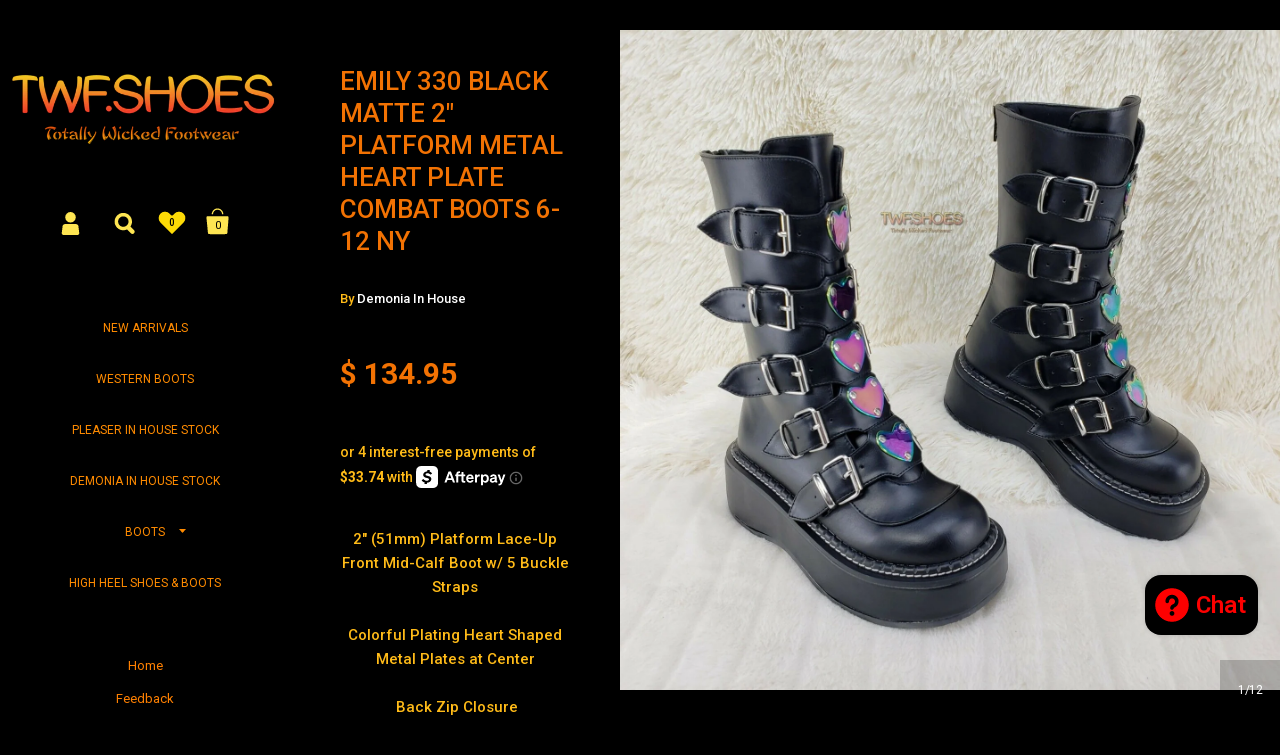

--- FILE ---
content_type: text/html; charset=utf-8
request_url: https://totallywickedfootwear.com/products/demonia-emily-330-black-matte-2-platform-metal-heart-plate-combat-boots-6-12-ny
body_size: 29414
content:
<!doctype html>
<!--[if lt IE 8]><html class="no-js ie7" lang="en"> <![endif]-->
<!--[if IE 8]><html class="no-js ie8" lang="en"> <![endif]-->
<!--[if (gt IE 8)|!(IE)]><!--> <html class="no-js"> <!--<![endif]-->
<head><meta name="google-site-verification" content="hpRn4KnzOz0YVz-wfDzvxaHetWpCvE8zqN11KwxDl-w" />
<!-- "snippets/booster-seo.liquid" was not rendered, the associated app was uninstalled --><meta name="p:domain_verify" content="db8e526228753ec707db9e6029533290"/><meta name="google-site-verification" content="hpRn4KnzOz0YVz-wfDzvxaHetWpCvE8zqN11KwxDl-w" />
  <meta name="google-site-verification" content="8UBsGNe_17uqUQPBPnRCr0lCGpokpXfALHDgJhECLfg" />
<meta name="google-site-verification" content="cIsbTylawZ_Xk8i1N1HX1zKO9vyT4X32hidiRjOEfCQ" />
	<meta charset="utf-8">
	<meta name="viewport" content="width=device-width,initial-scale=1,maximum-scale=1,user-scalable=no">
	<meta http-equiv="X-UA-Compatible" content="IE=edge"> 
		<script src="https://code.jquery.com/jquery-3.5.1.min.js" ></script>

	
		<link rel="shortcut icon" href="//totallywickedfootwear.com/cdn/shop/t/38/assets/favicon.png?v=124388916311302679851564445920" type="image/png" />
	

	

	

	


	<meta property="og:type" content="product">
	<meta property="og:title" content="Emily 330 Black Matte 2&quot; Platform Metal Heart Plate Combat Boots 6-12 NY">
	
		<meta property="og:image" content="http://totallywickedfootwear.com/cdn/shop/products/57_9b02cff1-64dd-4040-adce-362739a72c8c_grande.jpg?v=1632137121">
		<meta property="og:image:secure_url" content="https://totallywickedfootwear.com/cdn/shop/products/57_9b02cff1-64dd-4040-adce-362739a72c8c_grande.jpg?v=1632137121">
	
		<meta property="og:image" content="http://totallywickedfootwear.com/cdn/shop/products/57_b9206f6f-108b-4e16-a449-2765869321d7_grande.jpg?v=1632137121">
		<meta property="og:image:secure_url" content="https://totallywickedfootwear.com/cdn/shop/products/57_b9206f6f-108b-4e16-a449-2765869321d7_grande.jpg?v=1632137121">
	
		<meta property="og:image" content="http://totallywickedfootwear.com/cdn/shop/products/57_6373e4d8-4a85-49bb-a191-7636f365f85e_grande.jpg?v=1632137122">
		<meta property="og:image:secure_url" content="https://totallywickedfootwear.com/cdn/shop/products/57_6373e4d8-4a85-49bb-a191-7636f365f85e_grande.jpg?v=1632137122">
	
	<meta property="og:price:amount" content="134.95">
	<meta property="og:price:currency" content="USD">




	<meta property="og:description" content="2&quot; (51mm) Platform Lace-Up Front Mid-Calf Boot w/ 5 Buckle Straps Colorful Plating Heart Shaped Metal Plates at Center  Back Zip Closure Cushioned Foot-bed US Woman&#39;s Sizes 6-12 ( NY Warehouse) Another great design from Demonia   Email us with any questions or   Concerns BEFORE Placing Your Order.Last but not least, we">


<meta property="og:url" content="https://totallywickedfootwear.com/products/demonia-emily-330-black-matte-2-platform-metal-heart-plate-combat-boots-6-12-ny">
<meta property="og:site_name" content="Totally Wicked Footwear">



<meta name="twitter:card" content="summary">



	<meta name="twitter:title" content="Emily 330 Black Matte 2" Platform Metal Heart Plate Combat Boots 6-12 NY">
	<meta name="twitter:description" content="2&quot; (51mm) Platform Lace-Up Front Mid-Calf Boot w/ 5 Buckle Straps Colorful Plating Heart Shaped Metal Plates at Center  Back Zip Closure Cushioned Foot-bed US Woman&#39;s Sizes 6-12 ( NY Warehouse) Another great design from Demonia   Email us with any questions or   Concerns BEFORE Placing Your Order.Last but not least, we want all of our customers HAPPY and to LOVE your new shoes!So if you have a problem, please let us know.YOU ARE IMPORTANT and we will do our best to fix what is wrong.THANK YOU FOR SHOPPING WITH TWF.SHOES     Return accepted within 30 days of purchase Please Protect the retail box with bag/box or paper &amp;amp; include all protective packaging  PLEASE DO NOT WRAP TAPE AROUND RETAIL BOX AND STICK A LABEL ON IT. RETURNS received without meeting these requirements will be charged a 20% restocking">
	<meta name="twitter:image" content="https://totallywickedfootwear.com/cdn/shop/products/57_9b02cff1-64dd-4040-adce-362739a72c8c_medium.jpg?v=1632137121">
	<meta name="twitter:image:width" content="240">
	<meta name="twitter:image:height" content="240">



	<link rel="canonical" href="https://totallywickedfootwear.com/products/demonia-emily-330-black-matte-2-platform-metal-heart-plate-combat-boots-6-12-ny">

	<link href="//maxcdn.bootstrapcdn.com/font-awesome/4.7.0/css/font-awesome.min.css" rel="stylesheet" type="text/css" media="all" />
	<link href="//totallywickedfootwear.com/cdn/shop/t/38/assets/css_main.scss.css?v=155329141153004603941765856769" rel="stylesheet" type="text/css" media="all" />

	<script>window.performance && window.performance.mark && window.performance.mark('shopify.content_for_header.start');</script><meta name="google-site-verification" content="hpRn4KnzOz0YVz-wfDzvxaHetWpCvE8zqN11KwxDl-w">
<meta id="shopify-digital-wallet" name="shopify-digital-wallet" content="/5601261/digital_wallets/dialog">
<meta name="shopify-checkout-api-token" content="f12fe630e9c27271878d88c6e2595e81">
<meta id="in-context-paypal-metadata" data-shop-id="5601261" data-venmo-supported="false" data-environment="production" data-locale="en_US" data-paypal-v4="true" data-currency="USD">
<link rel="alternate" type="application/json+oembed" href="https://totallywickedfootwear.com/products/demonia-emily-330-black-matte-2-platform-metal-heart-plate-combat-boots-6-12-ny.oembed">
<script async="async" src="/checkouts/internal/preloads.js?locale=en-US"></script>
<link rel="preconnect" href="https://shop.app" crossorigin="anonymous">
<script async="async" src="https://shop.app/checkouts/internal/preloads.js?locale=en-US&shop_id=5601261" crossorigin="anonymous"></script>
<script id="apple-pay-shop-capabilities" type="application/json">{"shopId":5601261,"countryCode":"US","currencyCode":"USD","merchantCapabilities":["supports3DS"],"merchantId":"gid:\/\/shopify\/Shop\/5601261","merchantName":"Totally Wicked Footwear","requiredBillingContactFields":["postalAddress","email","phone"],"requiredShippingContactFields":["postalAddress","email","phone"],"shippingType":"shipping","supportedNetworks":["visa","masterCard","amex","discover","elo","jcb"],"total":{"type":"pending","label":"Totally Wicked Footwear","amount":"1.00"},"shopifyPaymentsEnabled":true,"supportsSubscriptions":true}</script>
<script id="shopify-features" type="application/json">{"accessToken":"f12fe630e9c27271878d88c6e2595e81","betas":["rich-media-storefront-analytics"],"domain":"totallywickedfootwear.com","predictiveSearch":true,"shopId":5601261,"locale":"en"}</script>
<script>var Shopify = Shopify || {};
Shopify.shop = "totally-wicked-footwear.myshopify.com";
Shopify.locale = "en";
Shopify.currency = {"active":"USD","rate":"1.0"};
Shopify.country = "US";
Shopify.theme = {"name":"Kingdom (afterpay)","id":75224449103,"schema_name":null,"schema_version":null,"theme_store_id":725,"role":"main"};
Shopify.theme.handle = "null";
Shopify.theme.style = {"id":null,"handle":null};
Shopify.cdnHost = "totallywickedfootwear.com/cdn";
Shopify.routes = Shopify.routes || {};
Shopify.routes.root = "/";</script>
<script type="module">!function(o){(o.Shopify=o.Shopify||{}).modules=!0}(window);</script>
<script>!function(o){function n(){var o=[];function n(){o.push(Array.prototype.slice.apply(arguments))}return n.q=o,n}var t=o.Shopify=o.Shopify||{};t.loadFeatures=n(),t.autoloadFeatures=n()}(window);</script>
<script>
  window.ShopifyPay = window.ShopifyPay || {};
  window.ShopifyPay.apiHost = "shop.app\/pay";
  window.ShopifyPay.redirectState = null;
</script>
<script id="shop-js-analytics" type="application/json">{"pageType":"product"}</script>
<script defer="defer" async type="module" src="//totallywickedfootwear.com/cdn/shopifycloud/shop-js/modules/v2/client.init-shop-cart-sync_DtuiiIyl.en.esm.js"></script>
<script defer="defer" async type="module" src="//totallywickedfootwear.com/cdn/shopifycloud/shop-js/modules/v2/chunk.common_CUHEfi5Q.esm.js"></script>
<script type="module">
  await import("//totallywickedfootwear.com/cdn/shopifycloud/shop-js/modules/v2/client.init-shop-cart-sync_DtuiiIyl.en.esm.js");
await import("//totallywickedfootwear.com/cdn/shopifycloud/shop-js/modules/v2/chunk.common_CUHEfi5Q.esm.js");

  window.Shopify.SignInWithShop?.initShopCartSync?.({"fedCMEnabled":true,"windoidEnabled":true});

</script>
<script>
  window.Shopify = window.Shopify || {};
  if (!window.Shopify.featureAssets) window.Shopify.featureAssets = {};
  window.Shopify.featureAssets['shop-js'] = {"shop-cart-sync":["modules/v2/client.shop-cart-sync_DFoTY42P.en.esm.js","modules/v2/chunk.common_CUHEfi5Q.esm.js"],"init-fed-cm":["modules/v2/client.init-fed-cm_D2UNy1i2.en.esm.js","modules/v2/chunk.common_CUHEfi5Q.esm.js"],"init-shop-email-lookup-coordinator":["modules/v2/client.init-shop-email-lookup-coordinator_BQEe2rDt.en.esm.js","modules/v2/chunk.common_CUHEfi5Q.esm.js"],"shop-cash-offers":["modules/v2/client.shop-cash-offers_3CTtReFF.en.esm.js","modules/v2/chunk.common_CUHEfi5Q.esm.js","modules/v2/chunk.modal_BewljZkx.esm.js"],"shop-button":["modules/v2/client.shop-button_C6oxCjDL.en.esm.js","modules/v2/chunk.common_CUHEfi5Q.esm.js"],"init-windoid":["modules/v2/client.init-windoid_5pix8xhK.en.esm.js","modules/v2/chunk.common_CUHEfi5Q.esm.js"],"avatar":["modules/v2/client.avatar_BTnouDA3.en.esm.js"],"init-shop-cart-sync":["modules/v2/client.init-shop-cart-sync_DtuiiIyl.en.esm.js","modules/v2/chunk.common_CUHEfi5Q.esm.js"],"shop-toast-manager":["modules/v2/client.shop-toast-manager_BYv_8cH1.en.esm.js","modules/v2/chunk.common_CUHEfi5Q.esm.js"],"pay-button":["modules/v2/client.pay-button_FnF9EIkY.en.esm.js","modules/v2/chunk.common_CUHEfi5Q.esm.js"],"shop-login-button":["modules/v2/client.shop-login-button_CH1KUpOf.en.esm.js","modules/v2/chunk.common_CUHEfi5Q.esm.js","modules/v2/chunk.modal_BewljZkx.esm.js"],"init-customer-accounts-sign-up":["modules/v2/client.init-customer-accounts-sign-up_aj7QGgYS.en.esm.js","modules/v2/client.shop-login-button_CH1KUpOf.en.esm.js","modules/v2/chunk.common_CUHEfi5Q.esm.js","modules/v2/chunk.modal_BewljZkx.esm.js"],"init-shop-for-new-customer-accounts":["modules/v2/client.init-shop-for-new-customer-accounts_NbnYRf_7.en.esm.js","modules/v2/client.shop-login-button_CH1KUpOf.en.esm.js","modules/v2/chunk.common_CUHEfi5Q.esm.js","modules/v2/chunk.modal_BewljZkx.esm.js"],"init-customer-accounts":["modules/v2/client.init-customer-accounts_ppedhqCH.en.esm.js","modules/v2/client.shop-login-button_CH1KUpOf.en.esm.js","modules/v2/chunk.common_CUHEfi5Q.esm.js","modules/v2/chunk.modal_BewljZkx.esm.js"],"shop-follow-button":["modules/v2/client.shop-follow-button_CMIBBa6u.en.esm.js","modules/v2/chunk.common_CUHEfi5Q.esm.js","modules/v2/chunk.modal_BewljZkx.esm.js"],"lead-capture":["modules/v2/client.lead-capture_But0hIyf.en.esm.js","modules/v2/chunk.common_CUHEfi5Q.esm.js","modules/v2/chunk.modal_BewljZkx.esm.js"],"checkout-modal":["modules/v2/client.checkout-modal_BBxc70dQ.en.esm.js","modules/v2/chunk.common_CUHEfi5Q.esm.js","modules/v2/chunk.modal_BewljZkx.esm.js"],"shop-login":["modules/v2/client.shop-login_hM3Q17Kl.en.esm.js","modules/v2/chunk.common_CUHEfi5Q.esm.js","modules/v2/chunk.modal_BewljZkx.esm.js"],"payment-terms":["modules/v2/client.payment-terms_CAtGlQYS.en.esm.js","modules/v2/chunk.common_CUHEfi5Q.esm.js","modules/v2/chunk.modal_BewljZkx.esm.js"]};
</script>
<script>(function() {
  var isLoaded = false;
  function asyncLoad() {
    if (isLoaded) return;
    isLoaded = true;
    var urls = ["\/\/www.powr.io\/powr.js?powr-token=totally-wicked-footwear.myshopify.com\u0026external-type=shopify\u0026shop=totally-wicked-footwear.myshopify.com","https:\/\/ecommplugins-trustboxsettings.trustpilot.com\/totally-wicked-footwear.myshopify.com.js?settings=1576607669452\u0026shop=totally-wicked-footwear.myshopify.com","https:\/\/ecommplugins-scripts.trustpilot.com\/v2.1\/js\/header.min.js?settings=eyJrZXkiOiJTdUxHelo4cHFycVZNcEx2In0=\u0026shop=totally-wicked-footwear.myshopify.com"];
    for (var i = 0; i < urls.length; i++) {
      var s = document.createElement('script');
      s.type = 'text/javascript';
      s.async = true;
      s.src = urls[i];
      var x = document.getElementsByTagName('script')[0];
      x.parentNode.insertBefore(s, x);
    }
  };
  if(window.attachEvent) {
    window.attachEvent('onload', asyncLoad);
  } else {
    window.addEventListener('load', asyncLoad, false);
  }
})();</script>
<script id="__st">var __st={"a":5601261,"offset":-18000,"reqid":"b65bb957-19f4-422f-9fb0-207b9f999fe2-1766886839","pageurl":"totallywickedfootwear.com\/products\/demonia-emily-330-black-matte-2-platform-metal-heart-plate-combat-boots-6-12-ny","u":"aaacd46b3b41","p":"product","rtyp":"product","rid":6763375231023};</script>
<script>window.ShopifyPaypalV4VisibilityTracking = true;</script>
<script id="captcha-bootstrap">!function(){'use strict';const t='contact',e='account',n='new_comment',o=[[t,t],['blogs',n],['comments',n],[t,'customer']],c=[[e,'customer_login'],[e,'guest_login'],[e,'recover_customer_password'],[e,'create_customer']],r=t=>t.map((([t,e])=>`form[action*='/${t}']:not([data-nocaptcha='true']) input[name='form_type'][value='${e}']`)).join(','),a=t=>()=>t?[...document.querySelectorAll(t)].map((t=>t.form)):[];function s(){const t=[...o],e=r(t);return a(e)}const i='password',u='form_key',d=['recaptcha-v3-token','g-recaptcha-response','h-captcha-response',i],f=()=>{try{return window.sessionStorage}catch{return}},m='__shopify_v',_=t=>t.elements[u];function p(t,e,n=!1){try{const o=window.sessionStorage,c=JSON.parse(o.getItem(e)),{data:r}=function(t){const{data:e,action:n}=t;return t[m]||n?{data:e,action:n}:{data:t,action:n}}(c);for(const[e,n]of Object.entries(r))t.elements[e]&&(t.elements[e].value=n);n&&o.removeItem(e)}catch(o){console.error('form repopulation failed',{error:o})}}const l='form_type',E='cptcha';function T(t){t.dataset[E]=!0}const w=window,h=w.document,L='Shopify',v='ce_forms',y='captcha';let A=!1;((t,e)=>{const n=(g='f06e6c50-85a8-45c8-87d0-21a2b65856fe',I='https://cdn.shopify.com/shopifycloud/storefront-forms-hcaptcha/ce_storefront_forms_captcha_hcaptcha.v1.5.2.iife.js',D={infoText:'Protected by hCaptcha',privacyText:'Privacy',termsText:'Terms'},(t,e,n)=>{const o=w[L][v],c=o.bindForm;if(c)return c(t,g,e,D).then(n);var r;o.q.push([[t,g,e,D],n]),r=I,A||(h.body.append(Object.assign(h.createElement('script'),{id:'captcha-provider',async:!0,src:r})),A=!0)});var g,I,D;w[L]=w[L]||{},w[L][v]=w[L][v]||{},w[L][v].q=[],w[L][y]=w[L][y]||{},w[L][y].protect=function(t,e){n(t,void 0,e),T(t)},Object.freeze(w[L][y]),function(t,e,n,w,h,L){const[v,y,A,g]=function(t,e,n){const i=e?o:[],u=t?c:[],d=[...i,...u],f=r(d),m=r(i),_=r(d.filter((([t,e])=>n.includes(e))));return[a(f),a(m),a(_),s()]}(w,h,L),I=t=>{const e=t.target;return e instanceof HTMLFormElement?e:e&&e.form},D=t=>v().includes(t);t.addEventListener('submit',(t=>{const e=I(t);if(!e)return;const n=D(e)&&!e.dataset.hcaptchaBound&&!e.dataset.recaptchaBound,o=_(e),c=g().includes(e)&&(!o||!o.value);(n||c)&&t.preventDefault(),c&&!n&&(function(t){try{if(!f())return;!function(t){const e=f();if(!e)return;const n=_(t);if(!n)return;const o=n.value;o&&e.removeItem(o)}(t);const e=Array.from(Array(32),(()=>Math.random().toString(36)[2])).join('');!function(t,e){_(t)||t.append(Object.assign(document.createElement('input'),{type:'hidden',name:u})),t.elements[u].value=e}(t,e),function(t,e){const n=f();if(!n)return;const o=[...t.querySelectorAll(`input[type='${i}']`)].map((({name:t})=>t)),c=[...d,...o],r={};for(const[a,s]of new FormData(t).entries())c.includes(a)||(r[a]=s);n.setItem(e,JSON.stringify({[m]:1,action:t.action,data:r}))}(t,e)}catch(e){console.error('failed to persist form',e)}}(e),e.submit())}));const S=(t,e)=>{t&&!t.dataset[E]&&(n(t,e.some((e=>e===t))),T(t))};for(const o of['focusin','change'])t.addEventListener(o,(t=>{const e=I(t);D(e)&&S(e,y())}));const B=e.get('form_key'),M=e.get(l),P=B&&M;t.addEventListener('DOMContentLoaded',(()=>{const t=y();if(P)for(const e of t)e.elements[l].value===M&&p(e,B);[...new Set([...A(),...v().filter((t=>'true'===t.dataset.shopifyCaptcha))])].forEach((e=>S(e,t)))}))}(h,new URLSearchParams(w.location.search),n,t,e,['guest_login'])})(!0,!0)}();</script>
<script integrity="sha256-4kQ18oKyAcykRKYeNunJcIwy7WH5gtpwJnB7kiuLZ1E=" data-source-attribution="shopify.loadfeatures" defer="defer" src="//totallywickedfootwear.com/cdn/shopifycloud/storefront/assets/storefront/load_feature-a0a9edcb.js" crossorigin="anonymous"></script>
<script crossorigin="anonymous" defer="defer" src="//totallywickedfootwear.com/cdn/shopifycloud/storefront/assets/shopify_pay/storefront-65b4c6d7.js?v=20250812"></script>
<script data-source-attribution="shopify.dynamic_checkout.dynamic.init">var Shopify=Shopify||{};Shopify.PaymentButton=Shopify.PaymentButton||{isStorefrontPortableWallets:!0,init:function(){window.Shopify.PaymentButton.init=function(){};var t=document.createElement("script");t.src="https://totallywickedfootwear.com/cdn/shopifycloud/portable-wallets/latest/portable-wallets.en.js",t.type="module",document.head.appendChild(t)}};
</script>
<script data-source-attribution="shopify.dynamic_checkout.buyer_consent">
  function portableWalletsHideBuyerConsent(e){var t=document.getElementById("shopify-buyer-consent"),n=document.getElementById("shopify-subscription-policy-button");t&&n&&(t.classList.add("hidden"),t.setAttribute("aria-hidden","true"),n.removeEventListener("click",e))}function portableWalletsShowBuyerConsent(e){var t=document.getElementById("shopify-buyer-consent"),n=document.getElementById("shopify-subscription-policy-button");t&&n&&(t.classList.remove("hidden"),t.removeAttribute("aria-hidden"),n.addEventListener("click",e))}window.Shopify?.PaymentButton&&(window.Shopify.PaymentButton.hideBuyerConsent=portableWalletsHideBuyerConsent,window.Shopify.PaymentButton.showBuyerConsent=portableWalletsShowBuyerConsent);
</script>
<script data-source-attribution="shopify.dynamic_checkout.cart.bootstrap">document.addEventListener("DOMContentLoaded",(function(){function t(){return document.querySelector("shopify-accelerated-checkout-cart, shopify-accelerated-checkout")}if(t())Shopify.PaymentButton.init();else{new MutationObserver((function(e,n){t()&&(Shopify.PaymentButton.init(),n.disconnect())})).observe(document.body,{childList:!0,subtree:!0})}}));
</script>
<script id='scb4127' type='text/javascript' async='' src='https://totallywickedfootwear.com/cdn/shopifycloud/privacy-banner/storefront-banner.js'></script><link id="shopify-accelerated-checkout-styles" rel="stylesheet" media="screen" href="https://totallywickedfootwear.com/cdn/shopifycloud/portable-wallets/latest/accelerated-checkout-backwards-compat.css" crossorigin="anonymous">
<style id="shopify-accelerated-checkout-cart">
        #shopify-buyer-consent {
  margin-top: 1em;
  display: inline-block;
  width: 100%;
}

#shopify-buyer-consent.hidden {
  display: none;
}

#shopify-subscription-policy-button {
  background: none;
  border: none;
  padding: 0;
  text-decoration: underline;
  font-size: inherit;
  cursor: pointer;
}

#shopify-subscription-policy-button::before {
  box-shadow: none;
}

      </style>

<script>window.performance && window.performance.mark && window.performance.mark('shopify.content_for_header.end');</script>

	

	<script src="//ajax.googleapis.com/ajax/libs/jquery/1.11.1/jquery.min.js" type="text/javascript"></script>

	








	<link href="//fonts.googleapis.com/css?family=Roboto:400,400italic,500,600,700,700italic" rel="stylesheet" type="text/css">







	

<!--[if lt IE 9]>
	<script src="//html5shiv.googlecode.com/svn/trunk/html5.js" type="text/javascript"></script>
	<link href="//totallywickedfootwear.com/cdn/shop/t/38/assets/respond-proxy.html" id="respond-proxy" rel="respond-proxy" />
	<link href="//totallywickedfootwear.com/search?q=7e4d5f7c92ae9277be1db8ee2d51b353" id="respond-redirect" rel="respond-redirect" />
	<script src="//totallywickedfootwear.com/search?q=7e4d5f7c92ae9277be1db8ee2d51b353" type="text/javascript"></script>
<![endif]-->

<!--[if lt IE 10]>
	<script src="//totallywickedfootwear.com/cdn/shop/t/38/assets/js_placeholder.min.js?v=125133236450762668021564445921" type="text/javascript"></script>
	<script type="text/javascript">
	    jQuery(document).ready(function(){
			$('input, textarea').placeholder();
	    });
	</script>
<![endif]-->

<script src="https://cdn.shopify.com/extensions/7bc9bb47-adfa-4267-963e-cadee5096caf/inbox-1252/assets/inbox-chat-loader.js" type="text/javascript" defer="defer"></script>
<link href="https://monorail-edge.shopifysvc.com" rel="dns-prefetch">
<script>(function(){if ("sendBeacon" in navigator && "performance" in window) {try {var session_token_from_headers = performance.getEntriesByType('navigation')[0].serverTiming.find(x => x.name == '_s').description;} catch {var session_token_from_headers = undefined;}var session_cookie_matches = document.cookie.match(/_shopify_s=([^;]*)/);var session_token_from_cookie = session_cookie_matches && session_cookie_matches.length === 2 ? session_cookie_matches[1] : "";var session_token = session_token_from_headers || session_token_from_cookie || "";function handle_abandonment_event(e) {var entries = performance.getEntries().filter(function(entry) {return /monorail-edge.shopifysvc.com/.test(entry.name);});if (!window.abandonment_tracked && entries.length === 0) {window.abandonment_tracked = true;var currentMs = Date.now();var navigation_start = performance.timing.navigationStart;var payload = {shop_id: 5601261,url: window.location.href,navigation_start,duration: currentMs - navigation_start,session_token,page_type: "product"};window.navigator.sendBeacon("https://monorail-edge.shopifysvc.com/v1/produce", JSON.stringify({schema_id: "online_store_buyer_site_abandonment/1.1",payload: payload,metadata: {event_created_at_ms: currentMs,event_sent_at_ms: currentMs}}));}}window.addEventListener('pagehide', handle_abandonment_event);}}());</script>
<script id="web-pixels-manager-setup">(function e(e,d,r,n,o){if(void 0===o&&(o={}),!Boolean(null===(a=null===(i=window.Shopify)||void 0===i?void 0:i.analytics)||void 0===a?void 0:a.replayQueue)){var i,a;window.Shopify=window.Shopify||{};var t=window.Shopify;t.analytics=t.analytics||{};var s=t.analytics;s.replayQueue=[],s.publish=function(e,d,r){return s.replayQueue.push([e,d,r]),!0};try{self.performance.mark("wpm:start")}catch(e){}var l=function(){var e={modern:/Edge?\/(1{2}[4-9]|1[2-9]\d|[2-9]\d{2}|\d{4,})\.\d+(\.\d+|)|Firefox\/(1{2}[4-9]|1[2-9]\d|[2-9]\d{2}|\d{4,})\.\d+(\.\d+|)|Chrom(ium|e)\/(9{2}|\d{3,})\.\d+(\.\d+|)|(Maci|X1{2}).+ Version\/(15\.\d+|(1[6-9]|[2-9]\d|\d{3,})\.\d+)([,.]\d+|)( \(\w+\)|)( Mobile\/\w+|) Safari\/|Chrome.+OPR\/(9{2}|\d{3,})\.\d+\.\d+|(CPU[ +]OS|iPhone[ +]OS|CPU[ +]iPhone|CPU IPhone OS|CPU iPad OS)[ +]+(15[._]\d+|(1[6-9]|[2-9]\d|\d{3,})[._]\d+)([._]\d+|)|Android:?[ /-](13[3-9]|1[4-9]\d|[2-9]\d{2}|\d{4,})(\.\d+|)(\.\d+|)|Android.+Firefox\/(13[5-9]|1[4-9]\d|[2-9]\d{2}|\d{4,})\.\d+(\.\d+|)|Android.+Chrom(ium|e)\/(13[3-9]|1[4-9]\d|[2-9]\d{2}|\d{4,})\.\d+(\.\d+|)|SamsungBrowser\/([2-9]\d|\d{3,})\.\d+/,legacy:/Edge?\/(1[6-9]|[2-9]\d|\d{3,})\.\d+(\.\d+|)|Firefox\/(5[4-9]|[6-9]\d|\d{3,})\.\d+(\.\d+|)|Chrom(ium|e)\/(5[1-9]|[6-9]\d|\d{3,})\.\d+(\.\d+|)([\d.]+$|.*Safari\/(?![\d.]+ Edge\/[\d.]+$))|(Maci|X1{2}).+ Version\/(10\.\d+|(1[1-9]|[2-9]\d|\d{3,})\.\d+)([,.]\d+|)( \(\w+\)|)( Mobile\/\w+|) Safari\/|Chrome.+OPR\/(3[89]|[4-9]\d|\d{3,})\.\d+\.\d+|(CPU[ +]OS|iPhone[ +]OS|CPU[ +]iPhone|CPU IPhone OS|CPU iPad OS)[ +]+(10[._]\d+|(1[1-9]|[2-9]\d|\d{3,})[._]\d+)([._]\d+|)|Android:?[ /-](13[3-9]|1[4-9]\d|[2-9]\d{2}|\d{4,})(\.\d+|)(\.\d+|)|Mobile Safari.+OPR\/([89]\d|\d{3,})\.\d+\.\d+|Android.+Firefox\/(13[5-9]|1[4-9]\d|[2-9]\d{2}|\d{4,})\.\d+(\.\d+|)|Android.+Chrom(ium|e)\/(13[3-9]|1[4-9]\d|[2-9]\d{2}|\d{4,})\.\d+(\.\d+|)|Android.+(UC? ?Browser|UCWEB|U3)[ /]?(15\.([5-9]|\d{2,})|(1[6-9]|[2-9]\d|\d{3,})\.\d+)\.\d+|SamsungBrowser\/(5\.\d+|([6-9]|\d{2,})\.\d+)|Android.+MQ{2}Browser\/(14(\.(9|\d{2,})|)|(1[5-9]|[2-9]\d|\d{3,})(\.\d+|))(\.\d+|)|K[Aa][Ii]OS\/(3\.\d+|([4-9]|\d{2,})\.\d+)(\.\d+|)/},d=e.modern,r=e.legacy,n=navigator.userAgent;return n.match(d)?"modern":n.match(r)?"legacy":"unknown"}(),u="modern"===l?"modern":"legacy",c=(null!=n?n:{modern:"",legacy:""})[u],f=function(e){return[e.baseUrl,"/wpm","/b",e.hashVersion,"modern"===e.buildTarget?"m":"l",".js"].join("")}({baseUrl:d,hashVersion:r,buildTarget:u}),m=function(e){var d=e.version,r=e.bundleTarget,n=e.surface,o=e.pageUrl,i=e.monorailEndpoint;return{emit:function(e){var a=e.status,t=e.errorMsg,s=(new Date).getTime(),l=JSON.stringify({metadata:{event_sent_at_ms:s},events:[{schema_id:"web_pixels_manager_load/3.1",payload:{version:d,bundle_target:r,page_url:o,status:a,surface:n,error_msg:t},metadata:{event_created_at_ms:s}}]});if(!i)return console&&console.warn&&console.warn("[Web Pixels Manager] No Monorail endpoint provided, skipping logging."),!1;try{return self.navigator.sendBeacon.bind(self.navigator)(i,l)}catch(e){}var u=new XMLHttpRequest;try{return u.open("POST",i,!0),u.setRequestHeader("Content-Type","text/plain"),u.send(l),!0}catch(e){return console&&console.warn&&console.warn("[Web Pixels Manager] Got an unhandled error while logging to Monorail."),!1}}}}({version:r,bundleTarget:l,surface:e.surface,pageUrl:self.location.href,monorailEndpoint:e.monorailEndpoint});try{o.browserTarget=l,function(e){var d=e.src,r=e.async,n=void 0===r||r,o=e.onload,i=e.onerror,a=e.sri,t=e.scriptDataAttributes,s=void 0===t?{}:t,l=document.createElement("script"),u=document.querySelector("head"),c=document.querySelector("body");if(l.async=n,l.src=d,a&&(l.integrity=a,l.crossOrigin="anonymous"),s)for(var f in s)if(Object.prototype.hasOwnProperty.call(s,f))try{l.dataset[f]=s[f]}catch(e){}if(o&&l.addEventListener("load",o),i&&l.addEventListener("error",i),u)u.appendChild(l);else{if(!c)throw new Error("Did not find a head or body element to append the script");c.appendChild(l)}}({src:f,async:!0,onload:function(){if(!function(){var e,d;return Boolean(null===(d=null===(e=window.Shopify)||void 0===e?void 0:e.analytics)||void 0===d?void 0:d.initialized)}()){var d=window.webPixelsManager.init(e)||void 0;if(d){var r=window.Shopify.analytics;r.replayQueue.forEach((function(e){var r=e[0],n=e[1],o=e[2];d.publishCustomEvent(r,n,o)})),r.replayQueue=[],r.publish=d.publishCustomEvent,r.visitor=d.visitor,r.initialized=!0}}},onerror:function(){return m.emit({status:"failed",errorMsg:"".concat(f," has failed to load")})},sri:function(e){var d=/^sha384-[A-Za-z0-9+/=]+$/;return"string"==typeof e&&d.test(e)}(c)?c:"",scriptDataAttributes:o}),m.emit({status:"loading"})}catch(e){m.emit({status:"failed",errorMsg:(null==e?void 0:e.message)||"Unknown error"})}}})({shopId: 5601261,storefrontBaseUrl: "https://totallywickedfootwear.com",extensionsBaseUrl: "https://extensions.shopifycdn.com/cdn/shopifycloud/web-pixels-manager",monorailEndpoint: "https://monorail-edge.shopifysvc.com/unstable/produce_batch",surface: "storefront-renderer",enabledBetaFlags: ["2dca8a86","a0d5f9d2"],webPixelsConfigList: [{"id":"823656731","configuration":"{\"config\":\"{\\\"pixel_id\\\":\\\"G-G42EV4RK28\\\",\\\"target_country\\\":\\\"US\\\",\\\"gtag_events\\\":[{\\\"type\\\":\\\"begin_checkout\\\",\\\"action_label\\\":[\\\"G-G42EV4RK28\\\",\\\"AW-795010951\\\/ShcSCLKMxZoBEIfPi_sC\\\"]},{\\\"type\\\":\\\"search\\\",\\\"action_label\\\":[\\\"G-G42EV4RK28\\\",\\\"AW-795010951\\\/yWyVCLWMxZoBEIfPi_sC\\\"]},{\\\"type\\\":\\\"view_item\\\",\\\"action_label\\\":[\\\"G-G42EV4RK28\\\",\\\"AW-795010951\\\/LpcGCJaLxZoBEIfPi_sC\\\",\\\"MC-PF732FNYDR\\\"]},{\\\"type\\\":\\\"purchase\\\",\\\"action_label\\\":[\\\"G-G42EV4RK28\\\",\\\"AW-795010951\\\/jmJKCJOLxZoBEIfPi_sC\\\",\\\"MC-PF732FNYDR\\\"]},{\\\"type\\\":\\\"page_view\\\",\\\"action_label\\\":[\\\"G-G42EV4RK28\\\",\\\"AW-795010951\\\/i0a0CJCLxZoBEIfPi_sC\\\",\\\"MC-PF732FNYDR\\\"]},{\\\"type\\\":\\\"add_payment_info\\\",\\\"action_label\\\":[\\\"G-G42EV4RK28\\\",\\\"AW-795010951\\\/JsZDCLiMxZoBEIfPi_sC\\\"]},{\\\"type\\\":\\\"add_to_cart\\\",\\\"action_label\\\":[\\\"G-G42EV4RK28\\\",\\\"AW-795010951\\\/MjH-CJmLxZoBEIfPi_sC\\\"]}],\\\"enable_monitoring_mode\\\":false}\"}","eventPayloadVersion":"v1","runtimeContext":"OPEN","scriptVersion":"b2a88bafab3e21179ed38636efcd8a93","type":"APP","apiClientId":1780363,"privacyPurposes":[],"dataSharingAdjustments":{"protectedCustomerApprovalScopes":["read_customer_address","read_customer_email","read_customer_name","read_customer_personal_data","read_customer_phone"]}},{"id":"315752731","configuration":"{\"pixel_id\":\"355627014883634\",\"pixel_type\":\"facebook_pixel\",\"metaapp_system_user_token\":\"-\"}","eventPayloadVersion":"v1","runtimeContext":"OPEN","scriptVersion":"ca16bc87fe92b6042fbaa3acc2fbdaa6","type":"APP","apiClientId":2329312,"privacyPurposes":["ANALYTICS","MARKETING","SALE_OF_DATA"],"dataSharingAdjustments":{"protectedCustomerApprovalScopes":["read_customer_address","read_customer_email","read_customer_name","read_customer_personal_data","read_customer_phone"]}},{"id":"217776411","configuration":"{\"tagID\":\"2612961693824\"}","eventPayloadVersion":"v1","runtimeContext":"STRICT","scriptVersion":"18031546ee651571ed29edbe71a3550b","type":"APP","apiClientId":3009811,"privacyPurposes":["ANALYTICS","MARKETING","SALE_OF_DATA"],"dataSharingAdjustments":{"protectedCustomerApprovalScopes":["read_customer_address","read_customer_email","read_customer_name","read_customer_personal_data","read_customer_phone"]}},{"id":"148504859","eventPayloadVersion":"v1","runtimeContext":"LAX","scriptVersion":"1","type":"CUSTOM","privacyPurposes":["ANALYTICS"],"name":"Google Analytics tag (migrated)"},{"id":"shopify-app-pixel","configuration":"{}","eventPayloadVersion":"v1","runtimeContext":"STRICT","scriptVersion":"0450","apiClientId":"shopify-pixel","type":"APP","privacyPurposes":["ANALYTICS","MARKETING"]},{"id":"shopify-custom-pixel","eventPayloadVersion":"v1","runtimeContext":"LAX","scriptVersion":"0450","apiClientId":"shopify-pixel","type":"CUSTOM","privacyPurposes":["ANALYTICS","MARKETING"]}],isMerchantRequest: false,initData: {"shop":{"name":"Totally Wicked Footwear","paymentSettings":{"currencyCode":"USD"},"myshopifyDomain":"totally-wicked-footwear.myshopify.com","countryCode":"US","storefrontUrl":"https:\/\/totallywickedfootwear.com"},"customer":null,"cart":null,"checkout":null,"productVariants":[{"price":{"amount":134.95,"currencyCode":"USD"},"product":{"title":"Emily 330 Black Matte 2\" Platform Metal Heart Plate Combat Boots 6-12 NY","vendor":"Demonia In House","id":"6763375231023","untranslatedTitle":"Emily 330 Black Matte 2\" Platform Metal Heart Plate Combat Boots 6-12 NY","url":"\/products\/demonia-emily-330-black-matte-2-platform-metal-heart-plate-combat-boots-6-12-ny","type":"IN HOUSE"},"id":"40057117540399","image":{"src":"\/\/totallywickedfootwear.com\/cdn\/shop\/products\/57_9b02cff1-64dd-4040-adce-362739a72c8c.jpg?v=1632137121"},"sku":"400571175403_7CB9","title":"11","untranslatedTitle":"11"},{"price":{"amount":134.95,"currencyCode":"USD"},"product":{"title":"Emily 330 Black Matte 2\" Platform Metal Heart Plate Combat Boots 6-12 NY","vendor":"Demonia In House","id":"6763375231023","untranslatedTitle":"Emily 330 Black Matte 2\" Platform Metal Heart Plate Combat Boots 6-12 NY","url":"\/products\/demonia-emily-330-black-matte-2-platform-metal-heart-plate-combat-boots-6-12-ny","type":"IN HOUSE"},"id":"40057117573167","image":{"src":"\/\/totallywickedfootwear.com\/cdn\/shop\/products\/57_9b02cff1-64dd-4040-adce-362739a72c8c.jpg?v=1632137121"},"sku":"40057117540399_6_66536","title":"6","untranslatedTitle":"6"},{"price":{"amount":134.95,"currencyCode":"USD"},"product":{"title":"Emily 330 Black Matte 2\" Platform Metal Heart Plate Combat Boots 6-12 NY","vendor":"Demonia In House","id":"6763375231023","untranslatedTitle":"Emily 330 Black Matte 2\" Platform Metal Heart Plate Combat Boots 6-12 NY","url":"\/products\/demonia-emily-330-black-matte-2-platform-metal-heart-plate-combat-boots-6-12-ny","type":"IN HOUSE"},"id":"40057117605935","image":{"src":"\/\/totallywickedfootwear.com\/cdn\/shop\/products\/57_9b02cff1-64dd-4040-adce-362739a72c8c.jpg?v=1632137121"},"sku":"400571175403991F451","title":"7","untranslatedTitle":"7"},{"price":{"amount":134.95,"currencyCode":"USD"},"product":{"title":"Emily 330 Black Matte 2\" Platform Metal Heart Plate Combat Boots 6-12 NY","vendor":"Demonia In House","id":"6763375231023","untranslatedTitle":"Emily 330 Black Matte 2\" Platform Metal Heart Plate Combat Boots 6-12 NY","url":"\/products\/demonia-emily-330-black-matte-2-platform-metal-heart-plate-combat-boots-6-12-ny","type":"IN HOUSE"},"id":"40057117638703","image":{"src":"\/\/totallywickedfootwear.com\/cdn\/shop\/products\/57_9b02cff1-64dd-4040-adce-362739a72c8c.jpg?v=1632137121"},"sku":"40057117540399_8_B5D1B","title":"8","untranslatedTitle":"8"},{"price":{"amount":134.95,"currencyCode":"USD"},"product":{"title":"Emily 330 Black Matte 2\" Platform Metal Heart Plate Combat Boots 6-12 NY","vendor":"Demonia In House","id":"6763375231023","untranslatedTitle":"Emily 330 Black Matte 2\" Platform Metal Heart Plate Combat Boots 6-12 NY","url":"\/products\/demonia-emily-330-black-matte-2-platform-metal-heart-plate-combat-boots-6-12-ny","type":"IN HOUSE"},"id":"40057117671471","image":{"src":"\/\/totallywickedfootwear.com\/cdn\/shop\/products\/57_9b02cff1-64dd-4040-adce-362739a72c8c.jpg?v=1632137121"},"sku":"400571175403999373B","title":"9","untranslatedTitle":"9"},{"price":{"amount":134.95,"currencyCode":"USD"},"product":{"title":"Emily 330 Black Matte 2\" Platform Metal Heart Plate Combat Boots 6-12 NY","vendor":"Demonia In House","id":"6763375231023","untranslatedTitle":"Emily 330 Black Matte 2\" Platform Metal Heart Plate Combat Boots 6-12 NY","url":"\/products\/demonia-emily-330-black-matte-2-platform-metal-heart-plate-combat-boots-6-12-ny","type":"IN HOUSE"},"id":"40057117704239","image":{"src":"\/\/totallywickedfootwear.com\/cdn\/shop\/products\/57_9b02cff1-64dd-4040-adce-362739a72c8c.jpg?v=1632137121"},"sku":"40057117540399_10_25E42","title":"10","untranslatedTitle":"10"},{"price":{"amount":134.95,"currencyCode":"USD"},"product":{"title":"Emily 330 Black Matte 2\" Platform Metal Heart Plate Combat Boots 6-12 NY","vendor":"Demonia In House","id":"6763375231023","untranslatedTitle":"Emily 330 Black Matte 2\" Platform Metal Heart Plate Combat Boots 6-12 NY","url":"\/products\/demonia-emily-330-black-matte-2-platform-metal-heart-plate-combat-boots-6-12-ny","type":"IN HOUSE"},"id":"40057117737007","image":{"src":"\/\/totallywickedfootwear.com\/cdn\/shop\/products\/57_9b02cff1-64dd-4040-adce-362739a72c8c.jpg?v=1632137121"},"sku":"40057117540399_12_20D7E","title":"12","untranslatedTitle":"12"}],"purchasingCompany":null},},"https://totallywickedfootwear.com/cdn","da62cc92w68dfea28pcf9825a4m392e00d0",{"modern":"","legacy":""},{"shopId":"5601261","storefrontBaseUrl":"https:\/\/totallywickedfootwear.com","extensionBaseUrl":"https:\/\/extensions.shopifycdn.com\/cdn\/shopifycloud\/web-pixels-manager","surface":"storefront-renderer","enabledBetaFlags":"[\"2dca8a86\", \"a0d5f9d2\"]","isMerchantRequest":"false","hashVersion":"da62cc92w68dfea28pcf9825a4m392e00d0","publish":"custom","events":"[[\"page_viewed\",{}],[\"product_viewed\",{\"productVariant\":{\"price\":{\"amount\":134.95,\"currencyCode\":\"USD\"},\"product\":{\"title\":\"Emily 330 Black Matte 2\\\" Platform Metal Heart Plate Combat Boots 6-12 NY\",\"vendor\":\"Demonia In House\",\"id\":\"6763375231023\",\"untranslatedTitle\":\"Emily 330 Black Matte 2\\\" Platform Metal Heart Plate Combat Boots 6-12 NY\",\"url\":\"\/products\/demonia-emily-330-black-matte-2-platform-metal-heart-plate-combat-boots-6-12-ny\",\"type\":\"IN HOUSE\"},\"id\":\"40057117540399\",\"image\":{\"src\":\"\/\/totallywickedfootwear.com\/cdn\/shop\/products\/57_9b02cff1-64dd-4040-adce-362739a72c8c.jpg?v=1632137121\"},\"sku\":\"400571175403_7CB9\",\"title\":\"11\",\"untranslatedTitle\":\"11\"}}]]"});</script><script>
  window.ShopifyAnalytics = window.ShopifyAnalytics || {};
  window.ShopifyAnalytics.meta = window.ShopifyAnalytics.meta || {};
  window.ShopifyAnalytics.meta.currency = 'USD';
  var meta = {"product":{"id":6763375231023,"gid":"gid:\/\/shopify\/Product\/6763375231023","vendor":"Demonia In House","type":"IN HOUSE","handle":"demonia-emily-330-black-matte-2-platform-metal-heart-plate-combat-boots-6-12-ny","variants":[{"id":40057117540399,"price":13495,"name":"Emily 330 Black Matte 2\" Platform Metal Heart Plate Combat Boots 6-12 NY - 11","public_title":"11","sku":"400571175403_7CB9"},{"id":40057117573167,"price":13495,"name":"Emily 330 Black Matte 2\" Platform Metal Heart Plate Combat Boots 6-12 NY - 6","public_title":"6","sku":"40057117540399_6_66536"},{"id":40057117605935,"price":13495,"name":"Emily 330 Black Matte 2\" Platform Metal Heart Plate Combat Boots 6-12 NY - 7","public_title":"7","sku":"400571175403991F451"},{"id":40057117638703,"price":13495,"name":"Emily 330 Black Matte 2\" Platform Metal Heart Plate Combat Boots 6-12 NY - 8","public_title":"8","sku":"40057117540399_8_B5D1B"},{"id":40057117671471,"price":13495,"name":"Emily 330 Black Matte 2\" Platform Metal Heart Plate Combat Boots 6-12 NY - 9","public_title":"9","sku":"400571175403999373B"},{"id":40057117704239,"price":13495,"name":"Emily 330 Black Matte 2\" Platform Metal Heart Plate Combat Boots 6-12 NY - 10","public_title":"10","sku":"40057117540399_10_25E42"},{"id":40057117737007,"price":13495,"name":"Emily 330 Black Matte 2\" Platform Metal Heart Plate Combat Boots 6-12 NY - 12","public_title":"12","sku":"40057117540399_12_20D7E"}],"remote":false},"page":{"pageType":"product","resourceType":"product","resourceId":6763375231023,"requestId":"b65bb957-19f4-422f-9fb0-207b9f999fe2-1766886839"}};
  for (var attr in meta) {
    window.ShopifyAnalytics.meta[attr] = meta[attr];
  }
</script>
<script class="analytics">
  (function () {
    var customDocumentWrite = function(content) {
      var jquery = null;

      if (window.jQuery) {
        jquery = window.jQuery;
      } else if (window.Checkout && window.Checkout.$) {
        jquery = window.Checkout.$;
      }

      if (jquery) {
        jquery('body').append(content);
      }
    };

    var hasLoggedConversion = function(token) {
      if (token) {
        return document.cookie.indexOf('loggedConversion=' + token) !== -1;
      }
      return false;
    }

    var setCookieIfConversion = function(token) {
      if (token) {
        var twoMonthsFromNow = new Date(Date.now());
        twoMonthsFromNow.setMonth(twoMonthsFromNow.getMonth() + 2);

        document.cookie = 'loggedConversion=' + token + '; expires=' + twoMonthsFromNow;
      }
    }

    var trekkie = window.ShopifyAnalytics.lib = window.trekkie = window.trekkie || [];
    if (trekkie.integrations) {
      return;
    }
    trekkie.methods = [
      'identify',
      'page',
      'ready',
      'track',
      'trackForm',
      'trackLink'
    ];
    trekkie.factory = function(method) {
      return function() {
        var args = Array.prototype.slice.call(arguments);
        args.unshift(method);
        trekkie.push(args);
        return trekkie;
      };
    };
    for (var i = 0; i < trekkie.methods.length; i++) {
      var key = trekkie.methods[i];
      trekkie[key] = trekkie.factory(key);
    }
    trekkie.load = function(config) {
      trekkie.config = config || {};
      trekkie.config.initialDocumentCookie = document.cookie;
      var first = document.getElementsByTagName('script')[0];
      var script = document.createElement('script');
      script.type = 'text/javascript';
      script.onerror = function(e) {
        var scriptFallback = document.createElement('script');
        scriptFallback.type = 'text/javascript';
        scriptFallback.onerror = function(error) {
                var Monorail = {
      produce: function produce(monorailDomain, schemaId, payload) {
        var currentMs = new Date().getTime();
        var event = {
          schema_id: schemaId,
          payload: payload,
          metadata: {
            event_created_at_ms: currentMs,
            event_sent_at_ms: currentMs
          }
        };
        return Monorail.sendRequest("https://" + monorailDomain + "/v1/produce", JSON.stringify(event));
      },
      sendRequest: function sendRequest(endpointUrl, payload) {
        // Try the sendBeacon API
        if (window && window.navigator && typeof window.navigator.sendBeacon === 'function' && typeof window.Blob === 'function' && !Monorail.isIos12()) {
          var blobData = new window.Blob([payload], {
            type: 'text/plain'
          });

          if (window.navigator.sendBeacon(endpointUrl, blobData)) {
            return true;
          } // sendBeacon was not successful

        } // XHR beacon

        var xhr = new XMLHttpRequest();

        try {
          xhr.open('POST', endpointUrl);
          xhr.setRequestHeader('Content-Type', 'text/plain');
          xhr.send(payload);
        } catch (e) {
          console.log(e);
        }

        return false;
      },
      isIos12: function isIos12() {
        return window.navigator.userAgent.lastIndexOf('iPhone; CPU iPhone OS 12_') !== -1 || window.navigator.userAgent.lastIndexOf('iPad; CPU OS 12_') !== -1;
      }
    };
    Monorail.produce('monorail-edge.shopifysvc.com',
      'trekkie_storefront_load_errors/1.1',
      {shop_id: 5601261,
      theme_id: 75224449103,
      app_name: "storefront",
      context_url: window.location.href,
      source_url: "//totallywickedfootwear.com/cdn/s/trekkie.storefront.8f32c7f0b513e73f3235c26245676203e1209161.min.js"});

        };
        scriptFallback.async = true;
        scriptFallback.src = '//totallywickedfootwear.com/cdn/s/trekkie.storefront.8f32c7f0b513e73f3235c26245676203e1209161.min.js';
        first.parentNode.insertBefore(scriptFallback, first);
      };
      script.async = true;
      script.src = '//totallywickedfootwear.com/cdn/s/trekkie.storefront.8f32c7f0b513e73f3235c26245676203e1209161.min.js';
      first.parentNode.insertBefore(script, first);
    };
    trekkie.load(
      {"Trekkie":{"appName":"storefront","development":false,"defaultAttributes":{"shopId":5601261,"isMerchantRequest":null,"themeId":75224449103,"themeCityHash":"17363813264099733861","contentLanguage":"en","currency":"USD","eventMetadataId":"a0cb333f-fa9e-4f84-a759-b78f6bcf9797"},"isServerSideCookieWritingEnabled":true,"monorailRegion":"shop_domain","enabledBetaFlags":["65f19447"]},"Session Attribution":{},"S2S":{"facebookCapiEnabled":true,"source":"trekkie-storefront-renderer","apiClientId":580111}}
    );

    var loaded = false;
    trekkie.ready(function() {
      if (loaded) return;
      loaded = true;

      window.ShopifyAnalytics.lib = window.trekkie;

      var originalDocumentWrite = document.write;
      document.write = customDocumentWrite;
      try { window.ShopifyAnalytics.merchantGoogleAnalytics.call(this); } catch(error) {};
      document.write = originalDocumentWrite;

      window.ShopifyAnalytics.lib.page(null,{"pageType":"product","resourceType":"product","resourceId":6763375231023,"requestId":"b65bb957-19f4-422f-9fb0-207b9f999fe2-1766886839","shopifyEmitted":true});

      var match = window.location.pathname.match(/checkouts\/(.+)\/(thank_you|post_purchase)/)
      var token = match? match[1]: undefined;
      if (!hasLoggedConversion(token)) {
        setCookieIfConversion(token);
        window.ShopifyAnalytics.lib.track("Viewed Product",{"currency":"USD","variantId":40057117540399,"productId":6763375231023,"productGid":"gid:\/\/shopify\/Product\/6763375231023","name":"Emily 330 Black Matte 2\" Platform Metal Heart Plate Combat Boots 6-12 NY - 11","price":"134.95","sku":"400571175403_7CB9","brand":"Demonia In House","variant":"11","category":"IN HOUSE","nonInteraction":true,"remote":false},undefined,undefined,{"shopifyEmitted":true});
      window.ShopifyAnalytics.lib.track("monorail:\/\/trekkie_storefront_viewed_product\/1.1",{"currency":"USD","variantId":40057117540399,"productId":6763375231023,"productGid":"gid:\/\/shopify\/Product\/6763375231023","name":"Emily 330 Black Matte 2\" Platform Metal Heart Plate Combat Boots 6-12 NY - 11","price":"134.95","sku":"400571175403_7CB9","brand":"Demonia In House","variant":"11","category":"IN HOUSE","nonInteraction":true,"remote":false,"referer":"https:\/\/totallywickedfootwear.com\/products\/demonia-emily-330-black-matte-2-platform-metal-heart-plate-combat-boots-6-12-ny"});
      }
    });


        var eventsListenerScript = document.createElement('script');
        eventsListenerScript.async = true;
        eventsListenerScript.src = "//totallywickedfootwear.com/cdn/shopifycloud/storefront/assets/shop_events_listener-3da45d37.js";
        document.getElementsByTagName('head')[0].appendChild(eventsListenerScript);

})();</script>
  <script>
  if (!window.ga || (window.ga && typeof window.ga !== 'function')) {
    window.ga = function ga() {
      (window.ga.q = window.ga.q || []).push(arguments);
      if (window.Shopify && window.Shopify.analytics && typeof window.Shopify.analytics.publish === 'function') {
        window.Shopify.analytics.publish("ga_stub_called", {}, {sendTo: "google_osp_migration"});
      }
      console.error("Shopify's Google Analytics stub called with:", Array.from(arguments), "\nSee https://help.shopify.com/manual/promoting-marketing/pixels/pixel-migration#google for more information.");
    };
    if (window.Shopify && window.Shopify.analytics && typeof window.Shopify.analytics.publish === 'function') {
      window.Shopify.analytics.publish("ga_stub_initialized", {}, {sendTo: "google_osp_migration"});
    }
  }
</script>
<script
  defer
  src="https://totallywickedfootwear.com/cdn/shopifycloud/perf-kit/shopify-perf-kit-2.1.2.min.js"
  data-application="storefront-renderer"
  data-shop-id="5601261"
  data-render-region="gcp-us-central1"
  data-page-type="product"
  data-theme-instance-id="75224449103"
  data-theme-name=""
  data-theme-version=""
  data-monorail-region="shop_domain"
  data-resource-timing-sampling-rate="10"
  data-shs="true"
  data-shs-beacon="true"
  data-shs-export-with-fetch="true"
  data-shs-logs-sample-rate="1"
  data-shs-beacon-endpoint="https://totallywickedfootwear.com/api/collect"
></script>
</head>

<body id="emily-330-black-matte-2-quot-platform-metal-heart-plate-combat-boots-6-12" class="template-product no-touch clearfix">

	<div id="sidebar-holder">

		<div id="sidebar">

		    <header id="logo">

				
					<h3 itemscope itemtype="//schema.org/Organization">
				

					

						<a class="logo-img" href="/" itemprop="url">
							<img src="//totallywickedfootwear.com/cdn/shop/t/38/assets/logo_x2.png?v=168634493022302814721564445922" alt="Totally Wicked Footwear" />
						</a>

					

				
					</h3>
				

		    </header>

		    <div id="meta">

				<div class="item responsive-menu">
					<a href="#">Menu</a>
					

	<svg class="svg hamburger" xmlns="//www.w3.org  /2000/svg" xmlns:xlink="//www.w3.org  /1999/xlink" x="0px" y="0px" width="60px" height="60px" viewBox="0 0 60 60" enable-background="new 0 0 60 60" xml:space="preserve"><g><rect x="18" y="20" width="25" height="4"/><rect x="18" y="28" width="25" height="4"/><rect x="18" y="36" width="25" height="4"/></g></svg>

				</div>

		    	
		    		<div class="item">
		    			
		    				<a href="/account/login">Account</a>
						
						

	<svg version="1.1" class="svg account" xmlns="//www.w3.org  /2000/svg" xmlns:xlink="//www.w3.org  /1999/xlink" x="0px" y="0px" width="100px" height="100px" viewBox="0 0 100 100" enable-background="new 0 0 100 100" xml:space="preserve"><path d="M87.919,91.087l-3.563-29.478c-0.592-4.902-5.117-8.914-10.059-8.914h-48.6c-4.937,0-9.463,4.012-10.055,8.914l-3.565,29.478C11.485,95.988,15.04,100,19.98,100h43.195c4.939,0,12.771,0,17.4,0C85.207,100,88.511,95.988,87.919,91.087z"/><circle cx="49.999" cy="22.869" r="22.869"/></svg>

		    		</div>
	    		

		    	<div class="item">
		    		<a href="#" id="main-search" class="overlay-button" data-overlay="#search-overlay">Search</a>
	    			

	<svg version="1.1" class="svg search" xmlns="//www.w3.org  /2000/svg" xmlns:xlink="//www.w3.org  /1999/xlink" x="0px" y="0px" width="100px" height="100px" viewBox="0 0 100 100" enable-background="new 0 0 100 100" xml:space="preserve"><g><g><path d="M91.473,78.791L75.877,63.193c4.237-6.103,6.729-13.512,6.729-21.49c0-20.844-16.963-37.799-37.806-37.799C23.956,3.904,7,20.859,7,41.703c0,20.849,16.956,37.803,37.8,37.803c5.744,0,11.189-1.29,16.069-3.593l16.742,16.744c1.805,1.799,4.214,2.79,6.777,2.79c2.627,0,5.105-1.032,6.979-2.901C95.188,88.725,95.234,82.55,91.473,78.791z M22.119,41.703c0-12.505,10.176-22.682,22.681-22.682c12.507,0,22.683,10.177,22.683,22.682c0,12.509-10.176,22.686-22.683,22.686C32.295,64.389,22.119,54.212,22.119,41.703z"/></g></g></svg>

		    	</div>
              
				





	<a class="iWishView" href="/apps/iwish" style="position:relative;">
	<?xml version="1.0" ?><svg fill="#fdda06" width="34" height="34" stroke="#000" stroke-linecap="round" stroke-linejoin="round" stroke-width="2" viewBox="0 0 24 24" xmlns="http://www.w3.org/2000/svg"><path d="M20.84 4.61a5.5 5.5 0 0 0-7.78 0L12 5.67l-1.06-1.06a5.5 5.5 0 0 0-7.78 7.78l1.06 1.06L12 21.23l7.78-7.78 1.06-1.06a5.5 5.5 0 0 0 0-7.78z"/></svg> 
	<span class="iWishCount" style="position: absolute;">0</span>
	</a>






				<div class="item">
					<a href="/cart">Cart</a>
					

	<svg version="1.1" class="svg cart" xmlns="//www.w3.org  /2000/svg" xmlns:xlink="//www.w3.org  /1999/xlink" x="0px" y="0px" width="90px" height="90px" viewBox="0 0 90 90" enable-background="new 0 0 90 90" xml:space="preserve"><g><path d="M72.715,29.241H16.074c-4.416,0-2.961,3.613-2.961,8.03l3.802,38.897c0,4.416,3.614,4.229,8.031,4.229h38.896c4.416,0,8.664,0.188,8.664-4.229l3.167-38.897C75.674,32.854,77.131,29.241,72.715,29.241z"/><path d="M44.394,10.491c7.146,0,12.961,5.814,12.961,12.961h3.543c0-9.101-7.403-16.505-16.504-16.505c-9.1,0-16.503,7.404-16.503,16.505h3.543C31.434,16.306,37.249,10.491,44.394,10.491z"/></g></svg>

					<span class="count">0</span>
				</div>





<script type="text/javascript">
var iwish_shop = "totally-wicked-footwear.myshopify.com";
var iwish_pro_template = true;
var iwish_cid = "";
//Add to Wishlist - Product Page Text
var iwish_added_txt = '<?xml version="1.0" ?><svg fill="#ffff" class="icon-heart" height="24" stroke="#fff" stroke-linecap="round" stroke-linejoin="round" stroke-width="2" viewBox="0 0 24 24" width="24" xmlns="http://www.w3.org/2000/svg"><path d="M20.84 4.61a5.5 5.5 0 0 0-7.78 0L12 5.67l-1.06-1.06a5.5 5.5 0 0 0-7.78 7.78l1.06 1.06L12 21.23l7.78-7.78 1.06-1.06a5.5 5.5 0 0 0 0-7.78z"/></svg> Added in Wishlist';
var iwish_add_txt = '<?xml version="1.0" ?><svg fill="none" class="icon-heart" height="24" stroke="#fff" stroke-linecap="round" stroke-linejoin="round" stroke-width="2" viewBox="0 0 24 24" width="24" xmlns="http://www.w3.org/2000/svg"><path d="M20.84 4.61a5.5 5.5 0 0 0-7.78 0L12 5.67l-1.06-1.06a5.5 5.5 0 0 0-7.78 7.78l1.06 1.06L12 21.23l7.78-7.78 1.06-1.06a5.5 5.5 0 0 0 0-7.78z"/></svg> Add to Wishlist';
//Add to Wishlist - Collection Page Text
var iwish_added_txt_col = '<?xml version="1.0" ?><svg fill="#ffff" class="icon-heart" height="24" stroke="#fff" stroke-linecap="round" stroke-linejoin="round" stroke-width="2" viewBox="0 0 24 24" width="24" xmlns="http://www.w3.org/2000/svg"><path d="M20.84 4.61a5.5 5.5 0 0 0-7.78 0L12 5.67l-1.06-1.06a5.5 5.5 0 0 0-7.78 7.78l1.06 1.06L12 21.23l7.78-7.78 1.06-1.06a5.5 5.5 0 0 0 0-7.78z"/></svg>';
var iwish_add_txt_col = '<?xml version="1.0" ?><svg fill="none" class="icon-heart" height="24" stroke="#fff" stroke-linecap="round" stroke-linejoin="round" stroke-width="2" viewBox="0 0 24 24" width="24" xmlns="http://www.w3.org/2000/svg"><path d="M20.84 4.61a5.5 5.5 0 0 0-7.78 0L12 5.67l-1.06-1.06a5.5 5.5 0 0 0-7.78 7.78l1.06 1.06L12 21.23l7.78-7.78 1.06-1.06a5.5 5.5 0 0 0 0-7.78z"/></svg>';
//Quick View - Classes
//var iwish_qvButton = '.quick_view';
//var iwish_qvWrapper = '.reveal-modal';
var iWishSelectClass ='.selector-wrapper';
</script>
<script type="text/javascript">
(function(){
function iWishLoadScript(e,t){for(var a=0;a<e.length;a++){var n=document.createElement("script");n.type="text/javascript",n.async=!0,n.src=e[a],document.getElementsByTagName("head")[0].appendChild(n),0==a&&(n.readyState?n.onreadystatechange=function(){"loaded"!==n.readyState&&"complete"!==n.readyState||(n.onreadystatechange=null,t())}:n.onload=function(){t()})}}
function asyncLoadshopapps(){
	var iWishUrls=["https://cdn.myshopapps.com/iwish/iwishlist_v2.js"];
	iWishLoadScript(iWishUrls, function() {
		jQuery("a[href='/apps/iwish']").click(function(e) {
		if(typeof(Storage) !== "undefined") {
			e.preventDefault();
			iWishPost('/apps/iwish',{iwishlist:JSON.stringify(iWishlistmain),cId:iwish_cid});
		}
		});
		//$(".iWishAdd").on("click", function(){
		//jQuery(".iWishAdd").click(function() {
		jQuery("body").on("click",".iWishAdd", function(){
			var iWishvId = jQuery(this).parents(iwishWrapperClass).find(iWishVarSelector).val();
			iwish_add(jQuery(this), iWishvId);
    
			return false;
		});
      
	  //$(".iWishAddColl").on("click", function(){
	 //jQuery(".iWishAddColl").click(function() {
	  jQuery("body").on("click",".iWishAddColl", function(){
      var iWishvId = jQuery(this).attr("data-variant");
      var iWishpId = jQuery(this).attr("data-product");
      if(isInWishlist(iWishpId,iWishvId)){
       // console.log("removed from wishlist");
      	iwish_remove(jQuery(this), iWishvId, false);
        jQuery(this).html(iwish_add_txt_col);
      }
      else{
      //  console.log("added in wishlist");
      	iwish_addCollection(jQuery(this),iWishvId);
      }
	  
      return false;
    });
	});
}
if (window.addEventListener){ window.addEventListener("load", asyncLoadshopapps, true); }
else if (window.attachEvent){ window.attachEvent("onload", asyncLoadshopapps); }
else { window.onload = asyncLoadshopapps; }
})();
</script>




	        </div>

			<nav id="menu" role="navigation">
				<div>
					

<ul class="top-menu collections-menu size-6">

	

		

		

			<li>
				<a href="/collections/pre-orders">NEW ARRIVALS </a>
			</li>
			
		

	

		

		

			<li>
				<a href="/collections/western-boots">Western boots</a>
			</li>
			
		

	

		

		

			<li>
				<a href="/collections/pleaser-in-house">Pleaser In House Stock</a>
			</li>
			
		

	

		

		

			<li>
				<a href="/collections/demonia-in-house-stock">Demonia In House Stock</a>
			</li>
			
		

	

		

		

			
			

			<li class="submenu" aria-haspopup="true">
				<a href="/collections/clothing-shoes-accessories-womens-shoes-boots/All-Boots-Ankle---Knee---Thigh-High">
					Boots
					

	<svg version="1.0" class="svg arrow" xmlns="//www.w3.org  /2000/svg" xmlns:xlink="//www.w3.org  /1999/xlink" x="0px" y="0px" width="7px" height="4px" viewBox="0 0 7 4" enable-background="new 0 0 7 4" xml:space="preserve"><polygon points="7.006,-0.044 3.5,3.961 -0.006,-0.044 "/></svg>

				</a>
				<ul class="sub-menu">
				
					<li><a href="/collections/otk-thigh-boots">Thigh High</a></li>
				
					<li><a href="/collections/knee-boots">Knee</a></li>
				
					<li><a href="/collections/ankle-boots">Ankle</a></li>
				
				</ul>
			</li>

		

	

		

		

			<li>
				<a href="/collections/high-heel-boots">High Heel Shoes & Boots</a>
			</li>
			
		

	

</ul>
					
<ul class="top-menu size-5">

	

		

		

			<li>
				<a href="/">Home</a>
			</li>
			
		

	

		

		

			<li>
				<a href="http://feedback.ebay.com/ws/eBayISAPI.dll?ViewFeedback2&userid=totallywickedfootwear&ftab=AllFeedback">Feedback</a>
			</li>
			
		

	

		

		

			<li>
				<a href="/pages/returns">Returns</a>
			</li>
			
		

	

		

		

			<li>
				<a href="/pages/contact-us">Contact Us</a>
			</li>
			
		

	

		

		

			<li>
				<a href="https://totallywickedfootwear.com/products/digital-gift-card">Gift Card</a>
			</li>
			
		

	

	

</ul>
				</div>
				<a class="responsive-close" href="#">

	<svg version="1.1" class="svg close" xmlns="//www.w3.org  /2000/svg" xmlns:xlink="//www.w3.org  /1999/xlink" x="0px" y="0px" width="60px" height="60px" viewBox="0 0 60 60" enable-background="new 0 0 60 60" xml:space="preserve"><polygon points="38.936,23.561 36.814,21.439 30.562,27.691 24.311,21.439 22.189,23.561 28.441,29.812   22.189,36.064 24.311,38.186 30.562,31.934 36.814,38.186 38.936,36.064 32.684,29.812 "/></svg>
</a>
			</nav>
 

			<aside id="footer" class="loading">
				<div class="social-icons">

	
		<a href="https://twitter.com/DeniseAlbee">https://twitter.com/DeniseAlbee<i class="fa fa-twitter fa-fw"></i></a>
	

	
		<a href="https://www.facebook.com/Totallywickedfootwearcom-233125520081898/">https://www.facebook.com/Totallywickedfootwearcom-233125520081898/<i class="fa fa-facebook fa-fw"></i></a>
	

	

	
		<a href="https://www.youtube.com/channel/UCQG0MgwITvK13QZPEiUodxQ?view_as=subscriber">https://www.youtube.com/channel/UCQG0MgwITvK13QZPEiUodxQ?view_as=subscriber<i class="fa fa-youtube fa-fw"></i></a>
	

	

	
		<a href="https://www.pinterest.com/denisealbee/boots-shoes-high-heels-more/">https://www.pinterest.com/denisealbee/boots-shoes-high-heels-more/<i class="fa fa-pinterest fa-fw"></i></a>
	

	
		<a href="https://www.tumblr.com/blog/totallywickedfootwear">https://www.tumblr.com/blog/totallywickedfootwear<i class="fa fa-tumblr fa-fw"></i></a>
	

	
		<a href="https://www.instagram.com/totallywickedfootwear/?hl=en">https://www.instagram.com/totallywickedfootwear/?hl=en<i class="fa fa-instagram fa-fw"></i></a>
	

	
		<a href="https://www.linkedin.com/in/denise-albee-8084954b?trk=hp-identity-name">https://www.linkedin.com/in/denise-albee-8084954b?trk=hp-identity-name<i class="fa fa-linkedin fa-fw"></i></a>
	

	

	
		<a href="mailto:denise@twf.shoes">denise@twf.shoes<i class="fa fa-envelope-o fa-fw"></i></a>
	

</div>
				
	<a class="footer-link" href="/search">Search</a>

	<a class="footer-link" href="/pages/about-us">About Us / Shipping</a>

	<a class="footer-link" href="/pages/policies">Policies</a>

	<a class="footer-link" href="/pages/asr">ASR</a>



	<div class="pay-icons">
		
			

		
			

	<svg version="1.0" class="svg amex" xmlns="//www.w3.org  /2000/svg" xmlns:xlink="//www.w3.org  /1999/xlink" x="0px" y="0px" width="60px" height="40px" viewBox="0 0 60 40" enable-background="new 0 0 60 40" xml:space="preserve"><g><path d="M29.677,15.32h-1.231v0.84h1.231c0.356,0,0.651-0.187,0.651-0.42C30.328,15.508,30.033,15.32,29.677,15.32z"/><path d="M34.214,22.757h-1.229v0.841h1.229c0.356,0,0.651-0.188,0.651-0.422C34.865,22.943,34.57,22.757,34.214,22.757z"/><path d="M29.404,22.748h-1.231v0.84h1.231c0.357,0,0.65-0.188,0.65-0.419C30.055,22.936,29.762,22.748,29.404,22.748z"/><polygon points="12.659,16.678 13.818,16.678 13.24,15.358"/><polygon points="20.197,22.771 20.197,23.453 22.642,23.453 22.642,24.459 20.197,24.459 20.197,25.209 22.705,25.20923.88,23.986 22.705,22.771"/><polygon points="26.983,25.532 26.983,22.448 25.507,23.986 "/>
	<path d="M9.75,0v40h40V0H9.75z M35.629,14.27l1.467,0.039v0.997l-1.205,0.014c0,0-0.785,0-0.883,0.969
		c-0.01,0.11-0.016,0.213-0.016,0.308c0.003,0.917,0.517,1.099,0.926,1.099c0.26,0,0.479-0.073,0.495-0.078l1.478-3.308h1.666
		l1.784,4.02v-4.02h1.685l1.863,2.918V14.31h1.198v4.432h-1.644l-1.887-2.962v2.962h-1.024h-0.191h-1.118l-0.421-0.93h-2.175
		l-0.414,0.93h-1.095h-0.199h-0.571c0,0-1.602-0.217-1.602-2.093C33.749,14.188,35.564,14.286,35.629,14.27z M32.145,14.309h1.201
		v1.575c-0.041,0.229-0.062,0.483-0.062,0.765c0,0.234,0.021,0.447,0.062,0.644v1.465h-1.201V14.309z M22.922,14.309h3.714v1.034
		H24.12v0.684h2.453v1.004H24.12v0.751h2.517v0.959h-3.714L22.922,14.309L22.922,14.309z M17.089,15.696v3.044h-1.04h-0.158h-1.152
		l-0.413-0.93h-2.174l-0.421,0.93h-1.443l2.118-4.432h1.674l1.81,4.073v-4.073h1.881l1.309,2.753l1.303-2.753h1.88v4.432h-1.206
		v-3.059l-1.493,3.059h-0.975L17.089,15.696z M29.341,24.744h-1.167v1.425H27h-1.04l-1.262-1.312l-1.27,1.312h-0.723h-3.706v-4.44
		h3.707h0.627l1.366,1.41l1.373-1.402h0.913v-0.008h2.888c0,0,0.048-0.006,0.126-0.006c0.362,0,1.383,0.106,1.383,1.311
		C31.381,24.339,30.88,24.744,29.341,24.744z M31.564,17.646v1.094h-1.167v-0.861c0,0-0.048-0.676-0.793-0.676h-1.159v1.538h-1.19
		v-4.432h2.889c0,0,0.055-0.007,0.143-0.007c0.376,0,1.364,0.114,1.364,1.304c0,0.765-0.666,1.035-0.666,1.035
		S31.564,16.896,31.564,17.646z M36.096,25.081v1.096h-1.16v-0.862c0,0-0.047-0.676-0.793-0.676h-1.158v1.538h-1.191v-2.483
		c0.036-0.194,0.055-0.414,0.055-0.66c0-0.18-0.021-0.342-0.055-0.491v-0.798h2.891c0,0,0.055-0.006,0.143-0.006
		c0.376,0,1.363,0.113,1.363,1.304c0,0.767-0.666,1.035-0.666,1.035S36.096,24.33,36.096,25.081z M40.396,22.607
		c-0.013,0.053-0.022,0.105-0.03,0.162h-2.485v0.684h2.454v1.006h-2.454v0.75h2.516v0.96h-3.713v-4.426h3.713V22.607z M43.2,26.167
		c-0.091,0-0.146-0.005-0.146-0.005h-2.119v-1.021h1.856c0,0,0.046,0.006,0.112,0.006c0.188,0,0.555-0.041,0.555-0.356
		c0-0.347-0.755-0.368-0.958-0.368c-0.03,0-0.049,0.001-0.049,0.001s-0.04,0.003-0.109,0.003c-0.364,0-1.534-0.097-1.534-1.324
		c0-1.3,1.195-1.365,1.44-1.365c0.028,0,0.044,0,0.044,0h2.286v1.035h-1.843c0,0-0.079-0.015-0.184-0.015
		c-0.188,0-0.451,0.05-0.451,0.331c0,0.285,0.523,0.316,0.756,0.316c0.065,0,0.108-0.002,0.108-0.002s0.046-0.004,0.124-0.004
		c0.411,0,1.695,0.09,1.695,1.211C44.787,26.04,43.614,26.167,43.2,26.167z M48.863,25.311c-0.312,0.774-1.133,0.856-1.467,0.856
		c-0.088,0-0.143-0.005-0.143-0.005h-2.12v-0.773c0.026-0.08,0.05-0.16,0.066-0.248h1.782c0,0,0.047,0.006,0.113,0.006
		c0.191,0,0.562-0.041,0.562-0.356c0-0.347-0.756-0.368-0.959-0.368c-0.031,0-0.049,0.001-0.049,0.001s-0.041,0.003-0.108,0.003
		c-0.353,0-1.446-0.089-1.528-1.187h0.03v-0.468v-0.039c0.203-0.942,1.183-0.998,1.401-0.998c0.027,0,0.044,0.002,0.044,0.002h2.278
		v1.035h-1.834c0,0-0.08-0.016-0.184-0.016c-0.188,0-0.451,0.051-0.451,0.331c0,0.285,0.523,0.315,0.758,0.315
		c0.064,0,0.107-0.002,0.107-0.002s0.047-0.004,0.124-0.004c0.332,0,1.241,0.06,1.571,0.683c0.076,0.146,0.121,0.317,0.121,0.528
		C48.984,24.891,48.938,25.121,48.863,25.311z"/><polygon points="38.725,15.358 38.137,16.678 39.297,16.678"/></g>
	</svg>

		
			

		
			

	<svg version="1.1" class="svg diners" xmlns="//www.w3.org  /2000/svg" xmlns:xlink="//www.w3.org  /1999/xlink" x="0px" y="0px" width="60px" height="40px" viewBox="0 0 60 40" enable-background="new 0 0 60 40" xml:space="preserve">
	<g><path d="M29.387,13.181v13.712c2.67-1.06,4.566-3.727,4.571-6.857C33.953,16.908,32.057,14.238,29.387,13.181z"/><path d="M19.738,20.036c0.006,3.13,1.9,5.797,4.571,6.856V13.181C21.638,14.241,19.744,16.91,19.738,20.036z"/><path d="M32.896,7.594h-5.961C19.922,7.591,14.15,12.829,14.15,20.399c0,6.929,5.771,12.622,12.784,12.588h5.961
			c6.929,0.033,13.253-5.66,13.253-12.588C46.148,12.827,39.824,7.591,32.896,7.594z M26.848,31.972
			c-6.452-0.002-11.68-5.229-11.681-11.682c0.001-6.45,5.229-11.679,11.681-11.681c6.451,0.002,11.681,5.23,11.682,11.681
			C38.528,26.742,33.299,31.97,26.848,31.972z"/></g>
	</svg>

		
			

	<svg version="1.0" class="svg discover" xmlns="//www.w3.org  /2000/svg" xmlns:xlink="//www.w3.org  /1999/xlink" x="0px" y="0px" width="60px" height="40px" viewBox="0 0 60 40" enable-background="new 0 0 60 40" xml:space="preserve"><g><path d="M31.464,16.876c-2.239,0-4.054,1.652-4.054,3.69c0,2.163,1.736,3.783,4.054,3.783c2.258,0,4.041-1.642,4.041-3.74
		C35.505,18.519,33.733,16.876,31.464,16.876z"/><path d="M8.459,17.011H6.281v7.177h2.167c1.149,0,1.981-0.257,2.71-0.828c0.866-0.679,1.379-1.701,1.379-2.755
		C12.538,18.485,10.862,17.011,8.459,17.011z M10.192,22.4c-0.468,0.399-1.071,0.571-2.03,0.571H7.764v-4.745h0.398
		c0.958,0,1.539,0.162,2.03,0.581c0.512,0.431,0.818,1.098,0.818,1.787C11.01,21.281,10.704,21.972,10.192,22.4z"/><rect x="13.222" y="17.011" width="1.48" height="7.177"/><path d="M18.326,19.766c-0.89-0.312-1.151-0.518-1.151-0.903c0-0.453,0.466-0.797,1.105-0.797c0.444,0,0.809,0.172,1.197,0.58
		l0.773-0.957c-0.638-0.528-1.401-0.797-2.233-0.797c-1.343,0-2.369,0.883-2.369,2.056c0,0.991,0.478,1.497,1.868,1.97
		c0.581,0.19,0.877,0.319,1.025,0.407c0.297,0.183,0.445,0.44,0.445,0.742c0,0.582-0.49,1.012-1.152,1.012
		c-0.707,0-1.275-0.333-1.618-0.957l-0.956,0.873c0.682,0.946,1.502,1.367,2.631,1.367c1.538,0,2.62-0.971,2.62-2.359
		C20.513,20.863,20.013,20.348,18.326,19.766z"/><path d="M20.979,20.604c0,2.109,1.755,3.745,4.012,3.745c0.637,0,1.185-0.119,1.857-0.419v-1.648
		c-0.594,0.56-1.117,0.786-1.79,0.786c-1.492,0-2.552-1.023-2.552-2.474c0-1.378,1.093-2.466,2.484-2.466
		c0.705,0,1.241,0.237,1.857,0.808v-1.648c-0.649-0.311-1.186-0.439-1.823-0.439C22.78,16.849,20.979,18.519,20.979,20.604z"/><polygon points="38.857,21.83 36.83,17.011 35.212,17.011 38.438,24.371 39.234,24.371 42.516,17.011 40.909,17.011 	"/><polygon points="43.189,24.188 47.393,24.188 47.393,22.972 44.67,22.972 44.67,21.033 47.289,21.033 47.289,19.82 44.67,19.82 
		44.67,18.227 47.393,18.227 47.393,17.011 43.189,17.011 	"/><path d="M51.526,21.163c1.118-0.214,1.731-0.934,1.731-2.033c0-1.345-0.978-2.119-2.688-2.119h-2.199v7.177h1.482v-2.886h0.194
		l2.05,2.886h1.822L51.526,21.163z M50.285,20.316h-0.432v-2.176h0.455c0.925,0,1.426,0.367,1.426,1.065
		C51.734,19.927,51.233,20.316,50.285,20.316z"/></g></svg>

		
			

		
			

	<svg version="1.0" class="svg mastercard" xmlns="//www.w3.org  /2000/svg" xmlns:xlink="//www.w3.org  /1999/xlink" x="0px" y="0px" width="60px" height="40px" viewBox="0 0 60 40" enable-background="new 0 0 60 40" xml:space="preserve"><g>
		<path d="M40.903,20.992c-0.039-0.006-0.064-0.031-0.296-0.032c-0.998,0-1.2,0.453-1.2,0.83
			c0,0.193,0.108,0.52,0.532,0.52C40.76,22.31,40.93,21.224,40.903,20.992C40.903,20.992,40.864,20.986,40.903,20.992z"/>
		<path d="M26.02,23.293c-0.015,0.004-0.024,0.007-0.033,0.01C26.002,23.298,26.02,23.293,26.02,23.293z"/>
		<path d="M18.818,20.992c-0.04-0.006-0.064-0.031-0.296-0.032c-0.999,0-1.201,0.453-1.201,0.83
			c0,0.193,0.11,0.52,0.534,0.52C18.674,22.31,18.844,21.224,18.818,20.992C18.818,20.992,18.778,20.986,18.818,20.992z"/>
		<path d="M28.84,19.116c-0.742,0-0.885,0.854-0.885,0.943h1.513C29.468,19.989,29.609,19.116,28.84,19.116z"/>
		<path d="M25.977,23.305C25.949,23.312,25.959,23.31,25.977,23.305L25.977,23.305z"/>
		<path d="M38.579,7.062c-3.301,0.001-6.31,1.266-8.578,3.341c-2.271-2.077-5.282-3.342-8.586-3.341
			C14.348,7.064,8.62,12.856,8.622,20v0.007c0.002,7.144,5.732,12.933,12.8,12.931c3.301-0.001,6.31-1.266,8.579-3.341
			c2.271,2.077,5.282,3.342,8.586,3.341C45.653,32.936,51.381,27.144,51.379,20v-0.007C51.377,12.85,45.646,7.061,38.579,7.062z
			 M14.014,23.365l0.775-4.944l-1.751,4.944H12.1l-0.122-4.944l-0.829,4.944H9.835l1.09-6.558h1.988l0.07,4.023l1.343-4.023h2.157
			l-1.074,6.558H14.014z M18.662,23.357l0.045-0.526c-0.022,0.002-0.437,0.633-1.398,0.633c-0.503,0-1.315-0.277-1.315-1.485
			c0-1.532,1.238-2.04,2.416-2.04c0.186,0,0.585,0.034,0.585,0.034s0.046-0.094,0.046-0.347c0-0.417-0.371-0.475-0.878-0.475
			c-0.894,0-1.485,0.243-1.485,0.243l0.198-1.187c0,0,0.716-0.304,1.65-0.304c0.482,0,1.871,0.052,1.871,1.661l-0.536,3.792H18.662z
			 M23.733,21.685c0,1.83-1.755,1.752-2.062,1.752c-1.143,0-1.496-0.159-1.529-0.17l0.182-1.203c0.002-0.011,0.574,0.209,1.21,0.209
			c0.367,0,0.844-0.035,0.844-0.479c0-0.664-1.706-0.506-1.706-2.082c0-1.392,1.023-1.798,2.031-1.798
			c0.779,0,1.257,0.108,1.257,0.107l-0.172,1.217c0,0-0.739-0.062-0.931-0.062c-0.484,0-0.749,0.108-0.749,0.45
			C22.109,20.312,23.733,19.975,23.733,21.685z M25.839,22.163c0.121,0,0.258-0.041,0.351-0.041l-0.17,1.171
			c-0.137,0.037-0.524,0.176-1.021,0.181c-0.635,0.006-1.085-0.355-1.085-1.166c0-0.548,0.774-5.046,0.804-5.077h1.362l-0.138,0.806
			h0.68l-0.174,1.295h-0.721l-0.383,2.389C25.312,21.908,25.365,22.163,25.839,22.163z M29.037,22.254
			c0.687,0,1.446-0.338,1.446-0.338l-0.24,1.328c0,0-0.439,0.226-1.438,0.226c-1.083,0-2.354-0.462-2.354-2.408
			c0-1.687,1.014-3.179,2.384-3.179c1.496,0,1.942,1.105,1.942,2.013c0,0.364-0.179,1.256-0.179,1.256H27.83
			C27.83,21.151,27.574,22.254,29.037,22.254z M32.14,23.375h-1.398l0.85-5.338h1.27l-0.122,0.773c0,0,0.452-0.843,1.062-0.843
			c0.179,0,0.264,0.018,0.264,0.018c-0.181,0.374-0.342,0.716-0.507,1.598C32.61,19.244,32.537,21.095,32.14,23.375z M37.468,23.293
			c0,0-0.732,0.188-1.192,0.188c-1.626,0-2.452-1.135-2.452-2.853c0-2.59,1.531-3.969,3.104-3.969c0.708,0,1.534,0.338,1.534,0.338
			l-0.222,1.458c0,0-0.558-0.394-1.252-0.394c-0.926,0-1.757,0.895-1.757,2.52c0,0.802,0.387,1.548,1.354,1.548
			c0.459,0,1.128-0.339,1.128-0.339L37.468,23.293z M40.747,23.357l0.046-0.526c-0.022,0.002-0.437,0.633-1.398,0.633
			c-0.503,0-1.314-0.277-1.314-1.485c0-1.532,1.237-2.04,2.415-2.04c0.186,0,0.586,0.034,0.586,0.034s0.045-0.094,0.045-0.347
			c0-0.417-0.371-0.475-0.878-0.475c-0.894,0-1.484,0.243-1.484,0.243l0.197-1.187c0,0,0.717-0.304,1.65-0.304
			c0.482,0,1.871,0.052,1.871,1.661l-0.535,3.792H40.747z M43.579,23.375H42.18l0.851-5.338h1.268l-0.121,0.773
			c0,0,0.452-0.843,1.062-0.843c0.178,0,0.263,0.018,0.263,0.018c-0.181,0.374-0.341,0.716-0.507,1.598
			C44.049,19.244,43.976,21.095,43.579,23.375z M49.079,23.36h-1.326l0.061-0.491c0,0-0.452,0.575-1.27,0.575
			c-1.134,0-1.689-1.106-1.689-2.234c0-1.748,1.041-3.27,2.29-3.27c0.803,0,1.315,0.716,1.315,0.716l0.293-1.843l1.366-0.003
			L49.079,23.36z"/>
		<path d="M47.379,19.265c-0.599,0-1.073,0.705-1.073,1.772c0,0.653,0.229,1.068,0.721,1.068
			c0.738,0,1.095-0.972,1.095-1.698C48.121,19.605,47.869,19.265,47.379,19.265z"/>
	</g>
	</svg>

		
			

	<svg version="1.0" class="svg paypal" xmlns="http://www.w3.org/2000/svg" xmlns:xlink="http://www.w3.org/1999/xlink" x="0px" y="0px" width="80px" height="40px" viewBox="0 0 130 35" enable-background="new 0 0 130 35" xml:space="preserve"><g><g transform="translate(32.4187,40.9816)"><path d="M-1.178-35.132c-1.251-1.426-3.512-2.037-6.404-2.037h-8.396c-0.592,0-1.094,0.431-1.187,1.014l-3.496,22.167c-0.07,0.438,0.269,0.833,0.712,0.833h5.183l1.302-8.256l-0.041,0.259c0.093-0.584,0.592-1.014,1.183-1.014h2.463c4.838,0,8.627-1.963,9.733-7.648c0.033-0.168,0.061-0.332,0.086-0.492C0.29-32.406-0.042-33.837-1.178-35.132"/></g><g transform="translate(117.3312,26.8632)"><path d="M-22.643-10.464c-0.316,2.078-1.904,2.078-3.441,2.078h-0.874l0.613-3.882c0.036-0.234,0.239-0.407,0.476-0.407h0.401c1.046,0,2.034,0,2.545,0.595C-22.618-11.723-22.527-11.194-22.643-10.464 M-23.311-15.892h-5.796c-0.397,0-0.733,0.289-0.796,0.68l-2.344,14.858c-0.045,0.294,0.182,0.56,0.478,0.56h2.974c0.277,0,0.514-0.202,0.556-0.476l0.666-4.214c0.062-0.392,0.399-0.681,0.796-0.681h1.833c3.818,0,6.021-1.846,6.597-5.506c0.259-1.601,0.01-2.86-0.739-3.741C-19.911-15.379-21.372-15.892-23.311-15.892"/></g><g transform="translate(62.0115,26.8632)"><path d="M-8.659-10.464c-0.316,2.078-1.905,2.078-3.442,2.078h-0.874l0.613-3.882c0.037-0.234,0.239-0.407,0.476-0.407h0.401c1.046,0,2.034,0,2.544,0.595C-8.636-11.723-8.543-11.194-8.659-10.464 M-9.327-15.892h-5.796c-0.397,0-0.734,0.289-0.796,0.68l-2.343,14.858c-0.046,0.294,0.18,0.56,0.477,0.56h2.768c0.396,0,0.733-0.289,0.795-0.681l0.633-4.009c0.061-0.392,0.399-0.681,0.795-0.681h1.834c3.817,0,6.021-1.846,6.597-5.506c0.259-1.601,0.01-2.86-0.739-3.741C-5.928-15.379-7.388-15.892-9.327-15.892"/></g><g transform="translate(79.1228,19.7234)"><path d="M-12.983,2.009c-0.269,1.586-1.527,2.65-3.133,2.65c-0.805,0-1.449-0.26-1.863-0.749c-0.411-0.486-0.565-1.18-0.435-1.949c0.25-1.572,1.529-2.67,3.11-2.67c0.789,0,1.428,0.261,1.85,0.756C-13.03,0.545-12.862,1.241-12.983,2.009 M-9.116-3.39h-2.775c-0.236,0-0.44,0.172-0.478,0.408l-0.121,0.776l-0.193-0.281c-0.603-0.872-1.942-1.164-3.28-1.164c-3.065,0-5.684,2.322-6.194,5.58c-0.266,1.626,0.111,3.18,1.034,4.264c0.846,0.996,2.055,1.411,3.495,1.411c2.471,0,3.842-1.587,3.842-1.587l-0.124,0.771c-0.046,0.293,0.18,0.559,0.477,0.559h2.5c0.396,0,0.733-0.287,0.796-0.68l1.499-9.498C-8.594-3.125-8.821-3.39-9.116-3.39"/></g><g transform="translate(134.4426,19.7234)"><path d="M-26.967,2.009c-0.269,1.586-1.527,2.65-3.133,2.65c-0.806,0-1.45-0.26-1.863-0.749c-0.411-0.486-0.565-1.18-0.435-1.949c0.248-1.572,1.528-2.67,3.108-2.67c0.788,0,1.429,0.261,1.851,0.756C-27.013,0.545-26.845,1.241-26.967,2.009 M-23.101-3.39h-2.774c-0.237,0-0.44,0.172-0.477,0.408l-0.122,0.776l-0.195-0.281c-0.601-0.872-1.939-1.164-3.277-1.164c-3.065,0-5.686,2.322-6.194,5.58c-0.266,1.626,0.11,3.18,1.032,4.264c0.848,0.996,2.056,1.411,3.495,1.411c2.472,0,3.843-1.587,3.843-1.587l-0.124,0.771c-0.046,0.293,0.181,0.559,0.477,0.559h2.499c0.397,0,0.734-0.287,0.797-0.68l1.499-9.498C-22.576-3.125-22.804-3.39-23.101-3.39"/></g><g transform="translate(104.0795,26.9523)"><path d="M-19.292-10.619h-2.789c-0.267,0-0.517,0.132-0.665,0.354l-3.85,5.665l-1.63-5.444c-0.103-0.341-0.416-0.575-0.771-0.575h-2.742c-0.331,0-0.563,0.326-0.457,0.639l3.07,9.014l-2.889,4.077c-0.226,0.319,0.002,0.763,0.396,0.763h2.786c0.264,0,0.511-0.131,0.661-0.348l9.276-13.386C-18.674-10.181-18.903-10.619-19.292-10.619"/></g><g transform="translate(143.996,33.5807)"><path d="M-29.383-22.2l-2.379,15.13c-0.045,0.293,0.18,0.559,0.478,0.559h2.393c0.396,0,0.732-0.289,0.795-0.681l2.346-14.858c0.045-0.293-0.181-0.559-0.479-0.559h-2.676C-29.143-22.609-29.346-22.436-29.383-22.2"/></g><g transform="translate(32.4187,40.9816)"><path d="M-1.178-35.132c-1.251-1.426-3.512-2.037-6.404-2.037h-8.396c-0.592,0-1.094,0.431-1.187,1.014l-3.496,22.167c-0.07,0.438,0.269,0.833,0.712,0.833h5.183l1.302-8.256l-0.041,0.259c0.093-0.584,0.592-1.014,1.183-1.014h2.463c4.838,0,8.627-1.963,9.733-7.648c0.033-0.168,0.061-0.332,0.086-0.492C0.29-32.406-0.042-33.837-1.178-35.132"/></g><g transform="translate(17.8489,34.4853)"><path d="M2.505-23.781c0.055-0.351,0.281-0.639,0.585-0.785c0.138-0.065,0.292-0.102,0.453-0.102h6.582c0.779,0,1.506,0.05,2.17,0.158c0.191,0.031,0.375,0.065,0.555,0.106c0.179,0.039,0.354,0.084,0.522,0.134c0.084,0.024,0.167,0.05,0.249,0.077c0.326,0.109,0.63,0.236,0.911,0.385c0.329-2.103-0.003-3.532-1.139-4.827c-1.251-1.426-3.512-2.037-6.404-2.037h-8.396c-0.591,0-1.094,0.431-1.187,1.014L-6.091-7.491C-6.16-7.054-5.822-6.659-5.379-6.659h5.184l1.301-8.256L2.505-23.781z"/></g><g transform="translate(33.9429,34.5226)"><path d="M-0.664-22.856L-0.664-22.856c-0.025,0.16-0.053,0.323-0.086,0.491c-1.106,5.685-4.895,7.649-9.733,7.649h-2.463c-0.591,0-1.09,0.429-1.182,1.013l-1.261,7.996l-0.357,2.27c-0.061,0.383,0.234,0.729,0.622,0.729h4.37c0.517,0,0.957-0.376,1.038-0.887l0.042-0.222l0.824-5.219L-8.8-9.325c0.081-0.511,0.521-0.888,1.038-0.888h0.653c4.233,0,7.546-1.719,8.515-6.689c0.404-2.078,0.195-3.813-0.875-5.032C0.208-22.303-0.194-22.608-0.664-22.856"/></g></g></svg>

		
			

		
			

	<svg version="1.0" class="svg visa" xmlns="//www.w3.org  /2000/svg" xmlns:xlink="//www.w3.org  /1999/xlink" x="0px" y="0px"
	 width="60px" height="40px" viewBox="0 0 60 40" enable-background="new 0 0 60 40" xml:space="preserve"><g><polygon points="25.732,13.492 23.49,26.517 27.077,26.517 29.32,13.492 	"/><path d="M20.471,13.492l-3.42,8.958l-0.404-1.929v0.001v-0.001v0.001l-1.207-5.856c0,0-0.146-1.173-1.702-1.173l0,0
		H8.083l-0.066,0.221c0,0,0.003,0.001,0.005,0.001c0.003,0.001,0.006,0.002,0.01,0.002c0.002,0.001,0.003,0.001,0.006,0.002
		c0.005,0,0.012,0.002,0.02,0.003c0.002,0.001,0.005,0.002,0.008,0.002c0.293,0.064,1.879,0.442,3.703,1.479l3.117,11.314h3.738
		l5.708-13.024H20.471z"/><path d="M49.112,13.492h-2.885c-1.332,0-1.657,0.971-1.657,0.971l-5.349,12.054h3.738l0.748-1.935h4.562
		l0.421,1.935h3.294L49.112,13.492z M44.742,21.909l1.885-4.874l1.062,4.874H44.742z"/><path d="M34.473,17.108c0-1.472,3.493-1.283,5.029-0.483l0.511-2.797c0,0-1.579-0.567-3.227-0.567
		c-1.779,0-6.007,0.735-6.007,4.312c0,3.365,4.961,3.407,4.961,5.174c0,1.766-4.45,1.45-5.919,0.336l-0.533,2.924
		c0,0,1.602,0.735,4.049,0.735c2.448,0,6.142-1.198,6.142-4.459C39.479,18.896,34.473,18.581,34.473,17.108z"/></g></svg>

		
	</div>


<p>Copyright &copy; 2025 <a href="/">Totally Wicked Footwear</a></p>
<p><a target="_blank" rel="nofollow" href="https://www.shopify.com/pos?utm_campaign=poweredby&amp;utm_medium=shopify&amp;utm_source=onlinestore">POS</a> and <a target="_blank" rel="nofollow" href="https://www.shopify.com?utm_campaign=poweredby&amp;utm_medium=shopify&amp;utm_source=onlinestore">Ecommerce by Shopify</a></p>
			</aside>

		</div>

	</div>

	<div id="content-holder">

		<main id="content" role="main">

			<article id="product-page" class="loading move-top" itemscope itemtype="//schema.org/Product" data-collection="">

	<meta itemprop="url" content="https://totallywickedfootwear.com/products/demonia-emily-330-black-matte-2-platform-metal-heart-plate-combat-boots-6-12-ny">
	<meta itemprop="image" content="//totallywickedfootwear.com/cdn/shop/products/57_9b02cff1-64dd-4040-adce-362739a72c8c_grande.jpg?v=1632137121">

	<div id="product-content" class="clearfix">

		<header id="product-header">

			

			<h1 itemprop="name">Emily 330 Black Matte 2" Platform Metal Heart Plate Combat Boots 6-12 NY</h1>

			
				<p id="product-vendor" itemprop="brand">By <a href="/collections/vendors?q=Demonia%20In%20House" title="Demonia In House">Demonia In House</a></p>
			

			<span id="price">
				<span id="productPrice">$ 134.95</span>
				
              <span id='mf_button'></span>
			</span>

		</header>
      

		<section id="product-description">

			<div itemprop="description">
				<div>
					<div style="font-size: 14pt; font-family: Arial; text-align: center; line-height: 21px;"><br></div>
<div>
<div style="text-align: center;"><span face="verdana, arial, sans-serif">2" (51mm) Platform Lace-Up Front Mid-Calf Boot w/ 5 Buckle Straps</span></div>
</div>
<div style="text-align: center;">
<div><span face="verdana, arial, sans-serif"><br></span></div>
<div><span face="Verdana">Colorful Plating Heart Shaped Metal Plates at Center</span></div>
<div><span face="verdana, arial, sans-serif"><br></span></div>
<div><span face="verdana, arial, sans-serif"> Back Zip Closure</span></div>
<div><br></div>
<div><span color="#505050" face="Trebuchet MS">Cushioned Foot-bed</span></div>
<div><span color="#505050" face="Trebuchet MS"><br></span></div>
<div><span color="#505050" face="Trebuchet MS">US Woman's Sizes 6-12 ( NY Warehouse)</span></div>
<div><span color="#505050" face="Trebuchet MS"><br></span></div>
</div>
<div>
<div style="text-align: center;"><span color="#505050" face="Trebuchet MS">Another great design from Demonia</span></div>
</div>
<p style="text-align: center;"> </p>
<p style="text-align: center;">Email us with any questions or<br></p>
<div style="font-family: Arial; font-size: 14pt; line-height: 18px; text-align: center;"><span style="font-weight: 400; color: #44402e; font-size: large;"></span></div>
<div style="font-family: Arial; font-size: 14pt; line-height: 18px; text-align: center;"><span style="font-weight: 400; color: #44402e; font-size: large;"></span></div>
<p> </p>
<div style="font-family: Arial; font-size: 14pt; line-height: 18px; text-align: center;"><span color="#44402e" face="Arial" size="4" style="font-family: Arial; font-size: large;"><span style="font-weight: normal;"><span style="color: #ff9900;">Concerns</span> <strong><span color="#00437b" style="color: #00437b;">BEFORE</span></strong> <span style="color: #ff9900;">Placing Your Order.</span><br><br><span style="color: #ff9900;">Last but not least, we want all of our customers</span><strong style="color: #44402e;"><span style="color: #9900ff;"> HAPPY</span></strong> <span style="color: #ff9900;">and to</span> <strong style="color: #44402e;"><span style="color: #ff0000;">LOVE </span></strong><span style="color: #ff9900;">your new shoes!</span><br><span style="color: #ff9900;">So if you have a problem, please let us know.</span><br><span style="color: #ff00ff;"><strong>YOU ARE IMPORTANT</strong> </span><span style="color: #ff9900;">and we will do our best to fix what is wrong.</span><br><br><span style="color: #00ff00;">THANK YOU FOR SHOPPING WITH TWF.SHOES</span></span></span></div>
<p> </p>
<p> </p>
<link href="" type="text/css" rel="stylesheet"><br>
<div style="text-align: center;">
<div><span face="Arial" style="font-family: Arial;">Return accepted within 30 days of purchase</span></div>
<div><span face="Arial" style="font-family: Arial;">Please Protect the retail box with bag/box or paper &amp; include all protective packaging </span></div>
<div><span face="Arial" color="#ff0010" style="color: #ff0010; font-family: Arial;"><b>PLEASE DO NOT WRAP TAPE AROUND RETAIL BOX AND STICK A LABEL ON IT.</b></span></div>
<div><span face="Arial" size="4" color="#f90066" style="color: #f90066; font-family: Arial; font-size: large;">RETURNS received without meeting these requirements will be charged a 20% restocking fee</span></div>
<div><span face="Arial" style="font-family: Arial;">Returns are processed within 5 business days after receiving your return.</span></div>
<div><span face="Arial" style="font-family: Arial;">We'll send you an email confirmation when your refund has been issued.</span></div>
<div><span face="Arial" style="font-family: Arial;"><br></span></div>
<div><span face="Arial" size="5" style="font-family: Arial; font-size: x-large;"><b>Contact us with any concerns before placing your order</b></span></div>
<div><br></div>
</div>
				</div>
			</div>

			<div itemprop="offers" itemscope itemtype="//schema.org/Offer">

        
		        
				<meta itemprop="price" content="USD">
				<meta itemprop="priceCurrency" content="13495">

	        <link itemprop="availability" href="//schema.org/InStock">

	        <form action="/cart/add" method="post" enctype="multipart/form-data" id="add-to-cart">

						
							<div class="product-variant selector-wrapper">
						  	<label class="hidden">US Shoe Size (Women's)</label>
						    <select class="product-variants">
						      
						        <option selected>
						          11
						        </option>
						      
						        <option >
						          6
						        </option>
						      
						        <option >
						          7
						        </option>
						      
						        <option >
						          8
						        </option>
						      
						        <option >
						          9
						        </option>
						      
						        <option >
						          10
						        </option>
						      
						        <option >
						          12
						        </option>
						      
						    </select>
					    </div>
						

						 <select id="productSelect" name="id" class="styled" style="display: none !important">
	            
	              
	                <option  selected="selected"  value="40057117540399">
	                  11
	                </option>
	              
	            
	              
	                <option  value="40057117573167">
	                  6
	                </option>
	              
	            
	              
	                <option  value="40057117605935">
	                  7
	                </option>
	              
	            
	              
	                <option  value="40057117638703">
	                  8
	                </option>
	              
	            
	              
	                <option  value="40057117671471">
	                  9
	                </option>
	              
	            
	              
	                <option  value="40057117704239">
	                  10
	                </option>
	              
	            
	              
	                <option value="40057117737007">12</option>
	              
	            
	          </select>

						
							<input type="number" id="quantity" name="quantity" value="1" min="1" class="quantity-selector">
						

						<button type="submit" name="add" id="addToCart" class="button color"><span id="addToCartText">Add to cart</span></button>
						




<div class="iwishAddWrap button color">
	<a class="iWishAdd" href="#" data-product="6763375231023" data-pTitle="Emily 330 Black Matte 2&quot; Platform Metal Heart Plate Combat Boots 6-12 NY"><?xml version="1.0" ?><svg fill="none" class="icon-heart" height="24" stroke="#fff" stroke-linecap="round" stroke-linejoin="round" stroke-width="2" viewBox="0 0 24 24" width="24" xmlns="http://www.w3.org/2000/svg"><path d="M20.84 4.61a5.5 5.5 0 0 0-7.78 0L12 5.67l-1.06-1.06a5.5 5.5 0 0 0-7.78 7.78l1.06 1.06L12 21.23l7.78-7.78 1.06-1.06a5.5 5.5 0 0 0 0-7.78z"/></svg> Add to Wishlist</a>
	
</div>
<p class="iWishLoginMsg" style="display: none;">Your wishlist has been temporarily saved. Please <a href="/account/login">Log in</a> to save it permanently.</p>




						

      			<span id="variantQuantity" class="variant-quantity"></span
                  
			</div>
                  

        	<a href="#" id="share-link" class="overlay-button" data-overlay="#share-overlay">

	<svg version="1.0" class="svg share" xmlns="//www.w3.org  /2000/svg" xmlns:xlink="//www.w3.org  /1999/xlink" x="0px" y="0px" width="20px" height="20px" viewBox="0 0 20 20" enable-background="new 0 0 20 20" xml:space="preserve"><path d="M15.278,12.512c-0.806,0-1.538,0.309-2.09,0.812L7.241,10.29c0.023-0.154,0.04-0.312,0.04-0.474c0-0.091-0.006-0.18-0.014-0.27l6.004-3.061c0.542,0.458,1.242,0.736,2.008,0.736c1.718,0,3.111-1.393,3.111-3.111S16.996,1,15.278,1c-1.719,0-3.111,1.393-3.111,3.111c0,0.095,0.006,0.188,0.015,0.281L6.185,7.449C5.642,6.986,4.939,6.706,4.169,6.706c-1.718,0-3.111,1.393-3.111,3.11c0,1.719,1.393,3.111,3.111,3.111c0.693,0,1.331-0.229,1.847-0.612l6.159,3.14c-0.003,0.056-0.009,0.111-0.009,0.167c0,1.719,1.393,3.111,3.111,3.111c1.718,0,3.111-1.393,3.111-3.111C18.39,13.905,16.996,12.512,15.278,12.512z"/></svg>
Share this</a>

   		</section><div id="shopify-product-reviews" data-id="6763375231023"></div>

   	</div>

	<section id="product-gallery" class="scale-up-fit-both">

		

		<div class="swiper-container">

			<div class="swiper-wrapper">

				

				

					

						

							<div class="swiper-slide" data-index="1" data-variant-img="30043013087279">
								<img src="//totallywickedfootwear.com/cdn/shop/products/57_9b02cff1-64dd-4040-adce-362739a72c8c_1024x.jpg?v=1632137121" srcset="//totallywickedfootwear.com/cdn/shop/products/57_9b02cff1-64dd-4040-adce-362739a72c8c_1920x.jpg?v=1632137121 1920w, //totallywickedfootwear.com/cdn/shop/products/57_9b02cff1-64dd-4040-adce-362739a72c8c_1480x.jpg?v=1632137121 1480w, //totallywickedfootwear.com/cdn/shop/products/57_9b02cff1-64dd-4040-adce-362739a72c8c_1024x.jpg?v=1632137121 1024w, //totallywickedfootwear.com/cdn/shop/products/57_9b02cff1-64dd-4040-adce-362739a72c8c_768x.jpg?v=1632137121 768w" alt="Demonia Emily 330 Black Matte 2&quot; Platform Metal Heart Plate Combat Boots 6-12 NY - Totally Wicked Footwear" class="swiper-img">
							</div>

						

					

				

					

						

							<div class="swiper-slide" data-index="2">
								<img src="//totallywickedfootwear.com/cdn/shop/products/57_b9206f6f-108b-4e16-a449-2765869321d7_1024x.jpg?v=1632137121" srcset="//totallywickedfootwear.com/cdn/shop/products/57_b9206f6f-108b-4e16-a449-2765869321d7_1920x.jpg?v=1632137121 1920w, //totallywickedfootwear.com/cdn/shop/products/57_b9206f6f-108b-4e16-a449-2765869321d7_1480x.jpg?v=1632137121 1480w, //totallywickedfootwear.com/cdn/shop/products/57_b9206f6f-108b-4e16-a449-2765869321d7_1024x.jpg?v=1632137121 1024w, //totallywickedfootwear.com/cdn/shop/products/57_b9206f6f-108b-4e16-a449-2765869321d7_768x.jpg?v=1632137121 768w" alt="Demonia Emily 330 Black Matte 2&quot; Platform Metal Heart Plate Combat Boots 6-12 NY - Totally Wicked Footwear" class="swiper-img">
							</div>

						

					

				

					

						

							<div class="swiper-slide" data-index="3">
								<img src="//totallywickedfootwear.com/cdn/shop/products/57_6373e4d8-4a85-49bb-a191-7636f365f85e_1024x.jpg?v=1632137122" srcset="//totallywickedfootwear.com/cdn/shop/products/57_6373e4d8-4a85-49bb-a191-7636f365f85e_1920x.jpg?v=1632137122 1920w, //totallywickedfootwear.com/cdn/shop/products/57_6373e4d8-4a85-49bb-a191-7636f365f85e_1480x.jpg?v=1632137122 1480w, //totallywickedfootwear.com/cdn/shop/products/57_6373e4d8-4a85-49bb-a191-7636f365f85e_1024x.jpg?v=1632137122 1024w, //totallywickedfootwear.com/cdn/shop/products/57_6373e4d8-4a85-49bb-a191-7636f365f85e_768x.jpg?v=1632137122 768w" alt="Demonia Emily 330 Black Matte 2&quot; Platform Metal Heart Plate Combat Boots 6-12 NY - Totally Wicked Footwear" class="swiper-img">
							</div>

						

					

				

					

						

							<div class="swiper-slide" data-index="4">
								<img src="//totallywickedfootwear.com/cdn/shop/products/57_62365cb2-80e9-4bf2-b2ee-43c6821b51be_1024x.jpg?v=1632137122" srcset="//totallywickedfootwear.com/cdn/shop/products/57_62365cb2-80e9-4bf2-b2ee-43c6821b51be_1920x.jpg?v=1632137122 1920w, //totallywickedfootwear.com/cdn/shop/products/57_62365cb2-80e9-4bf2-b2ee-43c6821b51be_1480x.jpg?v=1632137122 1480w, //totallywickedfootwear.com/cdn/shop/products/57_62365cb2-80e9-4bf2-b2ee-43c6821b51be_1024x.jpg?v=1632137122 1024w, //totallywickedfootwear.com/cdn/shop/products/57_62365cb2-80e9-4bf2-b2ee-43c6821b51be_768x.jpg?v=1632137122 768w" alt="Demonia Emily 330 Black Matte 2&quot; Platform Metal Heart Plate Combat Boots 6-12 NY - Totally Wicked Footwear" class="swiper-img">
							</div>

						

					

				

					

						

							<div class="swiper-slide" data-index="5">
								<img src="//totallywickedfootwear.com/cdn/shop/products/57_dcb9068c-43fb-4947-b051-ce4871680a44_1024x.jpg?v=1632137122" srcset="//totallywickedfootwear.com/cdn/shop/products/57_dcb9068c-43fb-4947-b051-ce4871680a44_1920x.jpg?v=1632137122 1920w, //totallywickedfootwear.com/cdn/shop/products/57_dcb9068c-43fb-4947-b051-ce4871680a44_1480x.jpg?v=1632137122 1480w, //totallywickedfootwear.com/cdn/shop/products/57_dcb9068c-43fb-4947-b051-ce4871680a44_1024x.jpg?v=1632137122 1024w, //totallywickedfootwear.com/cdn/shop/products/57_dcb9068c-43fb-4947-b051-ce4871680a44_768x.jpg?v=1632137122 768w" alt="Demonia Emily 330 Black Matte 2&quot; Platform Metal Heart Plate Combat Boots 6-12 NY - Totally Wicked Footwear" class="swiper-img">
							</div>

						

					

				

					

						

							<div class="swiper-slide" data-index="6">
								<img src="//totallywickedfootwear.com/cdn/shop/products/57_84bfead6-6b32-4d0e-ad5a-674cab46b92e_1024x.jpg?v=1632137123" srcset="//totallywickedfootwear.com/cdn/shop/products/57_84bfead6-6b32-4d0e-ad5a-674cab46b92e_1920x.jpg?v=1632137123 1920w, //totallywickedfootwear.com/cdn/shop/products/57_84bfead6-6b32-4d0e-ad5a-674cab46b92e_1480x.jpg?v=1632137123 1480w, //totallywickedfootwear.com/cdn/shop/products/57_84bfead6-6b32-4d0e-ad5a-674cab46b92e_1024x.jpg?v=1632137123 1024w, //totallywickedfootwear.com/cdn/shop/products/57_84bfead6-6b32-4d0e-ad5a-674cab46b92e_768x.jpg?v=1632137123 768w" alt="Demonia Emily 330 Black Matte 2&quot; Platform Metal Heart Plate Combat Boots 6-12 NY - Totally Wicked Footwear" class="swiper-img">
							</div>

						

					

				

					

						

							<div class="swiper-slide" data-index="7">
								<img src="//totallywickedfootwear.com/cdn/shop/products/57_4dd53664-49c1-43b2-9f78-84eb4f1e29bf_1024x.jpg?v=1632137123" srcset="//totallywickedfootwear.com/cdn/shop/products/57_4dd53664-49c1-43b2-9f78-84eb4f1e29bf_1920x.jpg?v=1632137123 1920w, //totallywickedfootwear.com/cdn/shop/products/57_4dd53664-49c1-43b2-9f78-84eb4f1e29bf_1480x.jpg?v=1632137123 1480w, //totallywickedfootwear.com/cdn/shop/products/57_4dd53664-49c1-43b2-9f78-84eb4f1e29bf_1024x.jpg?v=1632137123 1024w, //totallywickedfootwear.com/cdn/shop/products/57_4dd53664-49c1-43b2-9f78-84eb4f1e29bf_768x.jpg?v=1632137123 768w" alt="Demonia Emily 330 Black Matte 2&quot; Platform Metal Heart Plate Combat Boots 6-12 NY - Totally Wicked Footwear" class="swiper-img">
							</div>

						

					

				

					

						

							<div class="swiper-slide" data-index="8">
								<img src="//totallywickedfootwear.com/cdn/shop/products/57_d043ff51-5171-411f-a157-6957ed160e22_1024x.jpg?v=1632137123" srcset="//totallywickedfootwear.com/cdn/shop/products/57_d043ff51-5171-411f-a157-6957ed160e22_1920x.jpg?v=1632137123 1920w, //totallywickedfootwear.com/cdn/shop/products/57_d043ff51-5171-411f-a157-6957ed160e22_1480x.jpg?v=1632137123 1480w, //totallywickedfootwear.com/cdn/shop/products/57_d043ff51-5171-411f-a157-6957ed160e22_1024x.jpg?v=1632137123 1024w, //totallywickedfootwear.com/cdn/shop/products/57_d043ff51-5171-411f-a157-6957ed160e22_768x.jpg?v=1632137123 768w" alt="Demonia Emily 330 Black Matte 2&quot; Platform Metal Heart Plate Combat Boots 6-12 NY - Totally Wicked Footwear" class="swiper-img">
							</div>

						

					

				

					

						

							<div class="swiper-slide" data-index="9">
								<img src="//totallywickedfootwear.com/cdn/shop/products/57_2bf064cc-3486-4b89-a7ac-f6bb49a1c5fe_1024x.jpg?v=1632137124" srcset="//totallywickedfootwear.com/cdn/shop/products/57_2bf064cc-3486-4b89-a7ac-f6bb49a1c5fe_1920x.jpg?v=1632137124 1920w, //totallywickedfootwear.com/cdn/shop/products/57_2bf064cc-3486-4b89-a7ac-f6bb49a1c5fe_1480x.jpg?v=1632137124 1480w, //totallywickedfootwear.com/cdn/shop/products/57_2bf064cc-3486-4b89-a7ac-f6bb49a1c5fe_1024x.jpg?v=1632137124 1024w, //totallywickedfootwear.com/cdn/shop/products/57_2bf064cc-3486-4b89-a7ac-f6bb49a1c5fe_768x.jpg?v=1632137124 768w" alt="Demonia Emily 330 Black Matte 2&quot; Platform Metal Heart Plate Combat Boots 6-12 NY - Totally Wicked Footwear" class="swiper-img">
							</div>

						

					

				

					

						

							<div class="swiper-slide" data-index="10">
								<img src="//totallywickedfootwear.com/cdn/shop/products/57_7c855409-111a-4403-ada1-e56c71fc13d0_1024x.jpg?v=1632137124" srcset="//totallywickedfootwear.com/cdn/shop/products/57_7c855409-111a-4403-ada1-e56c71fc13d0_1920x.jpg?v=1632137124 1920w, //totallywickedfootwear.com/cdn/shop/products/57_7c855409-111a-4403-ada1-e56c71fc13d0_1480x.jpg?v=1632137124 1480w, //totallywickedfootwear.com/cdn/shop/products/57_7c855409-111a-4403-ada1-e56c71fc13d0_1024x.jpg?v=1632137124 1024w, //totallywickedfootwear.com/cdn/shop/products/57_7c855409-111a-4403-ada1-e56c71fc13d0_768x.jpg?v=1632137124 768w" alt="Demonia Emily 330 Black Matte 2&quot; Platform Metal Heart Plate Combat Boots 6-12 NY - Totally Wicked Footwear" class="swiper-img">
							</div>

						

					

				

					

						

							<div class="swiper-slide" data-index="11">
								<img src="//totallywickedfootwear.com/cdn/shop/products/57_5e2652bd-0fc1-4d24-a6dd-5c94b5ec02a3_1024x.jpg?v=1632137124" srcset="//totallywickedfootwear.com/cdn/shop/products/57_5e2652bd-0fc1-4d24-a6dd-5c94b5ec02a3_1920x.jpg?v=1632137124 1920w, //totallywickedfootwear.com/cdn/shop/products/57_5e2652bd-0fc1-4d24-a6dd-5c94b5ec02a3_1480x.jpg?v=1632137124 1480w, //totallywickedfootwear.com/cdn/shop/products/57_5e2652bd-0fc1-4d24-a6dd-5c94b5ec02a3_1024x.jpg?v=1632137124 1024w, //totallywickedfootwear.com/cdn/shop/products/57_5e2652bd-0fc1-4d24-a6dd-5c94b5ec02a3_768x.jpg?v=1632137124 768w" alt="Demonia Emily 330 Black Matte 2&quot; Platform Metal Heart Plate Combat Boots 6-12 NY - Totally Wicked Footwear" class="swiper-img">
							</div>

						

					

				

					

						

							<div class="swiper-slide" data-index="12">
								<img src="//totallywickedfootwear.com/cdn/shop/products/57_9d3e7c2e-d3e0-4286-970f-1cf1cc44c84c_1024x.jpg?v=1632137125" srcset="//totallywickedfootwear.com/cdn/shop/products/57_9d3e7c2e-d3e0-4286-970f-1cf1cc44c84c_1920x.jpg?v=1632137125 1920w, //totallywickedfootwear.com/cdn/shop/products/57_9d3e7c2e-d3e0-4286-970f-1cf1cc44c84c_1480x.jpg?v=1632137125 1480w, //totallywickedfootwear.com/cdn/shop/products/57_9d3e7c2e-d3e0-4286-970f-1cf1cc44c84c_1024x.jpg?v=1632137125 1024w, //totallywickedfootwear.com/cdn/shop/products/57_9d3e7c2e-d3e0-4286-970f-1cf1cc44c84c_768x.jpg?v=1632137125 768w" alt="Demonia Emily 330 Black Matte 2&quot; Platform Metal Heart Plate Combat Boots 6-12 NY - Totally Wicked Footwear" class="swiper-img">
							</div>

						

					

				

			</div>

			<div class="swiper-pagination"></div>

		</div>

	</section>

	
	

	

</article>


  <script type="application/json" id="ProductJson">
    {"id":6763375231023,"title":"Emily 330 Black Matte 2\" Platform Metal Heart Plate Combat Boots 6-12 NY","handle":"demonia-emily-330-black-matte-2-platform-metal-heart-plate-combat-boots-6-12-ny","description":"\u003cdiv style=\"font-size: 14pt; font-family: Arial; text-align: center; line-height: 21px;\"\u003e\u003cbr\u003e\u003c\/div\u003e\n\u003cdiv\u003e\n\u003cdiv style=\"text-align: center;\"\u003e\u003cspan face=\"verdana, arial, sans-serif\"\u003e2\" (51mm) Platform Lace-Up Front Mid-Calf Boot w\/ 5 Buckle Straps\u003c\/span\u003e\u003c\/div\u003e\n\u003c\/div\u003e\n\u003cdiv style=\"text-align: center;\"\u003e\n\u003cdiv\u003e\u003cspan face=\"verdana, arial, sans-serif\"\u003e\u003cbr\u003e\u003c\/span\u003e\u003c\/div\u003e\n\u003cdiv\u003e\u003cspan face=\"Verdana\"\u003eColorful Plating Heart Shaped Metal Plates at Center\u003c\/span\u003e\u003c\/div\u003e\n\u003cdiv\u003e\u003cspan face=\"verdana, arial, sans-serif\"\u003e\u003cbr\u003e\u003c\/span\u003e\u003c\/div\u003e\n\u003cdiv\u003e\u003cspan face=\"verdana, arial, sans-serif\"\u003e Back Zip Closure\u003c\/span\u003e\u003c\/div\u003e\n\u003cdiv\u003e\u003cbr\u003e\u003c\/div\u003e\n\u003cdiv\u003e\u003cspan color=\"#505050\" face=\"Trebuchet MS\"\u003eCushioned Foot-bed\u003c\/span\u003e\u003c\/div\u003e\n\u003cdiv\u003e\u003cspan color=\"#505050\" face=\"Trebuchet MS\"\u003e\u003cbr\u003e\u003c\/span\u003e\u003c\/div\u003e\n\u003cdiv\u003e\u003cspan color=\"#505050\" face=\"Trebuchet MS\"\u003eUS Woman's Sizes 6-12 ( NY Warehouse)\u003c\/span\u003e\u003c\/div\u003e\n\u003cdiv\u003e\u003cspan color=\"#505050\" face=\"Trebuchet MS\"\u003e\u003cbr\u003e\u003c\/span\u003e\u003c\/div\u003e\n\u003c\/div\u003e\n\u003cdiv\u003e\n\u003cdiv style=\"text-align: center;\"\u003e\u003cspan color=\"#505050\" face=\"Trebuchet MS\"\u003eAnother great design from Demonia\u003c\/span\u003e\u003c\/div\u003e\n\u003c\/div\u003e\n\u003cp style=\"text-align: center;\"\u003e \u003c\/p\u003e\n\u003cp style=\"text-align: center;\"\u003eEmail us with any questions or\u003cbr\u003e\u003c\/p\u003e\n\u003cdiv style=\"font-family: Arial; font-size: 14pt; line-height: 18px; text-align: center;\"\u003e\u003cspan style=\"font-weight: 400; color: #44402e; font-size: large;\"\u003e\u003c\/span\u003e\u003c\/div\u003e\n\u003cdiv style=\"font-family: Arial; font-size: 14pt; line-height: 18px; text-align: center;\"\u003e\u003cspan style=\"font-weight: 400; color: #44402e; font-size: large;\"\u003e\u003c\/span\u003e\u003c\/div\u003e\n\u003cp\u003e \u003c\/p\u003e\n\u003cdiv style=\"font-family: Arial; font-size: 14pt; line-height: 18px; text-align: center;\"\u003e\u003cspan color=\"#44402e\" face=\"Arial\" size=\"4\" style=\"font-family: Arial; font-size: large;\"\u003e\u003cspan style=\"font-weight: normal;\"\u003e\u003cspan style=\"color: #ff9900;\"\u003eConcerns\u003c\/span\u003e \u003cstrong\u003e\u003cspan color=\"#00437b\" style=\"color: #00437b;\"\u003eBEFORE\u003c\/span\u003e\u003c\/strong\u003e \u003cspan style=\"color: #ff9900;\"\u003ePlacing Your Order.\u003c\/span\u003e\u003cbr\u003e\u003cbr\u003e\u003cspan style=\"color: #ff9900;\"\u003eLast but not least, we want all of our customers\u003c\/span\u003e\u003cstrong style=\"color: #44402e;\"\u003e\u003cspan style=\"color: #9900ff;\"\u003e HAPPY\u003c\/span\u003e\u003c\/strong\u003e \u003cspan style=\"color: #ff9900;\"\u003eand to\u003c\/span\u003e \u003cstrong style=\"color: #44402e;\"\u003e\u003cspan style=\"color: #ff0000;\"\u003eLOVE \u003c\/span\u003e\u003c\/strong\u003e\u003cspan style=\"color: #ff9900;\"\u003eyour new shoes!\u003c\/span\u003e\u003cbr\u003e\u003cspan style=\"color: #ff9900;\"\u003eSo if you have a problem, please let us know.\u003c\/span\u003e\u003cbr\u003e\u003cspan style=\"color: #ff00ff;\"\u003e\u003cstrong\u003eYOU ARE IMPORTANT\u003c\/strong\u003e \u003c\/span\u003e\u003cspan style=\"color: #ff9900;\"\u003eand we will do our best to fix what is wrong.\u003c\/span\u003e\u003cbr\u003e\u003cbr\u003e\u003cspan style=\"color: #00ff00;\"\u003eTHANK YOU FOR SHOPPING WITH TWF.SHOES\u003c\/span\u003e\u003c\/span\u003e\u003c\/span\u003e\u003c\/div\u003e\n\u003cp\u003e \u003c\/p\u003e\n\u003cp\u003e \u003c\/p\u003e\n\u003clink href=\"\" type=\"text\/css\" rel=\"stylesheet\"\u003e\u003cbr\u003e\n\u003cdiv style=\"text-align: center;\"\u003e\n\u003cdiv\u003e\u003cspan face=\"Arial\" style=\"font-family: Arial;\"\u003eReturn accepted within 30 days of purchase\u003c\/span\u003e\u003c\/div\u003e\n\u003cdiv\u003e\u003cspan face=\"Arial\" style=\"font-family: Arial;\"\u003ePlease Protect the retail box with bag\/box or paper \u0026amp; include all protective packaging \u003c\/span\u003e\u003c\/div\u003e\n\u003cdiv\u003e\u003cspan face=\"Arial\" color=\"#ff0010\" style=\"color: #ff0010; font-family: Arial;\"\u003e\u003cb\u003ePLEASE DO NOT WRAP TAPE AROUND RETAIL BOX AND STICK A LABEL ON IT.\u003c\/b\u003e\u003c\/span\u003e\u003c\/div\u003e\n\u003cdiv\u003e\u003cspan face=\"Arial\" size=\"4\" color=\"#f90066\" style=\"color: #f90066; font-family: Arial; font-size: large;\"\u003eRETURNS received without meeting these requirements will be charged a 20% restocking fee\u003c\/span\u003e\u003c\/div\u003e\n\u003cdiv\u003e\u003cspan face=\"Arial\" style=\"font-family: Arial;\"\u003eReturns are processed within 5 business days after receiving your return.\u003c\/span\u003e\u003c\/div\u003e\n\u003cdiv\u003e\u003cspan face=\"Arial\" style=\"font-family: Arial;\"\u003eWe'll send you an email confirmation when your refund has been issued.\u003c\/span\u003e\u003c\/div\u003e\n\u003cdiv\u003e\u003cspan face=\"Arial\" style=\"font-family: Arial;\"\u003e\u003cbr\u003e\u003c\/span\u003e\u003c\/div\u003e\n\u003cdiv\u003e\u003cspan face=\"Arial\" size=\"5\" style=\"font-family: Arial; font-size: x-large;\"\u003e\u003cb\u003eContact us with any concerns before placing your order\u003c\/b\u003e\u003c\/span\u003e\u003c\/div\u003e\n\u003cdiv\u003e\u003cbr\u003e\u003c\/div\u003e\n\u003c\/div\u003e","published_at":"2021-09-14T08:18:24-04:00","created_at":"2021-09-14T08:18:24-04:00","vendor":"Demonia In House","type":"IN HOUSE","tags":[],"price":13495,"price_min":13495,"price_max":13495,"available":true,"price_varies":false,"compare_at_price":null,"compare_at_price_min":0,"compare_at_price_max":0,"compare_at_price_varies":false,"variants":[{"id":40057117540399,"title":"11","option1":"11","option2":null,"option3":null,"sku":"400571175403_7CB9","requires_shipping":true,"taxable":true,"featured_image":{"id":30043013087279,"product_id":6763375231023,"position":1,"created_at":"2021-09-14T08:18:48-04:00","updated_at":"2021-09-20T07:25:21-04:00","alt":"Demonia Emily 330 Black Matte 2\" Platform Metal Heart Plate Combat Boots 6-12 NY - Totally Wicked Footwear","width":1600,"height":1600,"src":"\/\/totallywickedfootwear.com\/cdn\/shop\/products\/57_9b02cff1-64dd-4040-adce-362739a72c8c.jpg?v=1632137121","variant_ids":[40057117540399,40057117573167,40057117605935,40057117638703,40057117671471,40057117704239,40057117737007]},"available":true,"name":"Emily 330 Black Matte 2\" Platform Metal Heart Plate Combat Boots 6-12 NY - 11","public_title":"11","options":["11"],"price":13495,"weight":2722,"compare_at_price":null,"inventory_quantity":1,"inventory_management":"shopify","inventory_policy":"deny","barcode":"Does not apply","featured_media":{"alt":"Demonia Emily 330 Black Matte 2\" Platform Metal Heart Plate Combat Boots 6-12 NY - Totally Wicked Footwear","id":22357155741743,"position":1,"preview_image":{"aspect_ratio":1.0,"height":1600,"width":1600,"src":"\/\/totallywickedfootwear.com\/cdn\/shop\/products\/57_9b02cff1-64dd-4040-adce-362739a72c8c.jpg?v=1632137121"}},"requires_selling_plan":false,"selling_plan_allocations":[]},{"id":40057117573167,"title":"6","option1":"6","option2":null,"option3":null,"sku":"40057117540399_6_66536","requires_shipping":true,"taxable":true,"featured_image":{"id":30043013087279,"product_id":6763375231023,"position":1,"created_at":"2021-09-14T08:18:48-04:00","updated_at":"2021-09-20T07:25:21-04:00","alt":"Demonia Emily 330 Black Matte 2\" Platform Metal Heart Plate Combat Boots 6-12 NY - Totally Wicked Footwear","width":1600,"height":1600,"src":"\/\/totallywickedfootwear.com\/cdn\/shop\/products\/57_9b02cff1-64dd-4040-adce-362739a72c8c.jpg?v=1632137121","variant_ids":[40057117540399,40057117573167,40057117605935,40057117638703,40057117671471,40057117704239,40057117737007]},"available":true,"name":"Emily 330 Black Matte 2\" Platform Metal Heart Plate Combat Boots 6-12 NY - 6","public_title":"6","options":["6"],"price":13495,"weight":2722,"compare_at_price":null,"inventory_quantity":2,"inventory_management":"shopify","inventory_policy":"deny","barcode":"","featured_media":{"alt":"Demonia Emily 330 Black Matte 2\" Platform Metal Heart Plate Combat Boots 6-12 NY - Totally Wicked Footwear","id":22357155741743,"position":1,"preview_image":{"aspect_ratio":1.0,"height":1600,"width":1600,"src":"\/\/totallywickedfootwear.com\/cdn\/shop\/products\/57_9b02cff1-64dd-4040-adce-362739a72c8c.jpg?v=1632137121"}},"requires_selling_plan":false,"selling_plan_allocations":[]},{"id":40057117605935,"title":"7","option1":"7","option2":null,"option3":null,"sku":"400571175403991F451","requires_shipping":true,"taxable":true,"featured_image":{"id":30043013087279,"product_id":6763375231023,"position":1,"created_at":"2021-09-14T08:18:48-04:00","updated_at":"2021-09-20T07:25:21-04:00","alt":"Demonia Emily 330 Black Matte 2\" Platform Metal Heart Plate Combat Boots 6-12 NY - Totally Wicked Footwear","width":1600,"height":1600,"src":"\/\/totallywickedfootwear.com\/cdn\/shop\/products\/57_9b02cff1-64dd-4040-adce-362739a72c8c.jpg?v=1632137121","variant_ids":[40057117540399,40057117573167,40057117605935,40057117638703,40057117671471,40057117704239,40057117737007]},"available":true,"name":"Emily 330 Black Matte 2\" Platform Metal Heart Plate Combat Boots 6-12 NY - 7","public_title":"7","options":["7"],"price":13495,"weight":2722,"compare_at_price":null,"inventory_quantity":1,"inventory_management":"shopify","inventory_policy":"deny","barcode":"","featured_media":{"alt":"Demonia Emily 330 Black Matte 2\" Platform Metal Heart Plate Combat Boots 6-12 NY - Totally Wicked Footwear","id":22357155741743,"position":1,"preview_image":{"aspect_ratio":1.0,"height":1600,"width":1600,"src":"\/\/totallywickedfootwear.com\/cdn\/shop\/products\/57_9b02cff1-64dd-4040-adce-362739a72c8c.jpg?v=1632137121"}},"requires_selling_plan":false,"selling_plan_allocations":[]},{"id":40057117638703,"title":"8","option1":"8","option2":null,"option3":null,"sku":"40057117540399_8_B5D1B","requires_shipping":true,"taxable":true,"featured_image":{"id":30043013087279,"product_id":6763375231023,"position":1,"created_at":"2021-09-14T08:18:48-04:00","updated_at":"2021-09-20T07:25:21-04:00","alt":"Demonia Emily 330 Black Matte 2\" Platform Metal Heart Plate Combat Boots 6-12 NY - Totally Wicked Footwear","width":1600,"height":1600,"src":"\/\/totallywickedfootwear.com\/cdn\/shop\/products\/57_9b02cff1-64dd-4040-adce-362739a72c8c.jpg?v=1632137121","variant_ids":[40057117540399,40057117573167,40057117605935,40057117638703,40057117671471,40057117704239,40057117737007]},"available":true,"name":"Emily 330 Black Matte 2\" Platform Metal Heart Plate Combat Boots 6-12 NY - 8","public_title":"8","options":["8"],"price":13495,"weight":2722,"compare_at_price":null,"inventory_quantity":2,"inventory_management":"shopify","inventory_policy":"deny","barcode":"","featured_media":{"alt":"Demonia Emily 330 Black Matte 2\" Platform Metal Heart Plate Combat Boots 6-12 NY - Totally Wicked Footwear","id":22357155741743,"position":1,"preview_image":{"aspect_ratio":1.0,"height":1600,"width":1600,"src":"\/\/totallywickedfootwear.com\/cdn\/shop\/products\/57_9b02cff1-64dd-4040-adce-362739a72c8c.jpg?v=1632137121"}},"requires_selling_plan":false,"selling_plan_allocations":[]},{"id":40057117671471,"title":"9","option1":"9","option2":null,"option3":null,"sku":"400571175403999373B","requires_shipping":true,"taxable":true,"featured_image":{"id":30043013087279,"product_id":6763375231023,"position":1,"created_at":"2021-09-14T08:18:48-04:00","updated_at":"2021-09-20T07:25:21-04:00","alt":"Demonia Emily 330 Black Matte 2\" Platform Metal Heart Plate Combat Boots 6-12 NY - Totally Wicked Footwear","width":1600,"height":1600,"src":"\/\/totallywickedfootwear.com\/cdn\/shop\/products\/57_9b02cff1-64dd-4040-adce-362739a72c8c.jpg?v=1632137121","variant_ids":[40057117540399,40057117573167,40057117605935,40057117638703,40057117671471,40057117704239,40057117737007]},"available":true,"name":"Emily 330 Black Matte 2\" Platform Metal Heart Plate Combat Boots 6-12 NY - 9","public_title":"9","options":["9"],"price":13495,"weight":2722,"compare_at_price":null,"inventory_quantity":1,"inventory_management":"shopify","inventory_policy":"deny","barcode":"","featured_media":{"alt":"Demonia Emily 330 Black Matte 2\" Platform Metal Heart Plate Combat Boots 6-12 NY - Totally Wicked Footwear","id":22357155741743,"position":1,"preview_image":{"aspect_ratio":1.0,"height":1600,"width":1600,"src":"\/\/totallywickedfootwear.com\/cdn\/shop\/products\/57_9b02cff1-64dd-4040-adce-362739a72c8c.jpg?v=1632137121"}},"requires_selling_plan":false,"selling_plan_allocations":[]},{"id":40057117704239,"title":"10","option1":"10","option2":null,"option3":null,"sku":"40057117540399_10_25E42","requires_shipping":true,"taxable":true,"featured_image":{"id":30043013087279,"product_id":6763375231023,"position":1,"created_at":"2021-09-14T08:18:48-04:00","updated_at":"2021-09-20T07:25:21-04:00","alt":"Demonia Emily 330 Black Matte 2\" Platform Metal Heart Plate Combat Boots 6-12 NY - Totally Wicked Footwear","width":1600,"height":1600,"src":"\/\/totallywickedfootwear.com\/cdn\/shop\/products\/57_9b02cff1-64dd-4040-adce-362739a72c8c.jpg?v=1632137121","variant_ids":[40057117540399,40057117573167,40057117605935,40057117638703,40057117671471,40057117704239,40057117737007]},"available":true,"name":"Emily 330 Black Matte 2\" Platform Metal Heart Plate Combat Boots 6-12 NY - 10","public_title":"10","options":["10"],"price":13495,"weight":2722,"compare_at_price":null,"inventory_quantity":1,"inventory_management":"shopify","inventory_policy":"deny","barcode":"","featured_media":{"alt":"Demonia Emily 330 Black Matte 2\" Platform Metal Heart Plate Combat Boots 6-12 NY - Totally Wicked Footwear","id":22357155741743,"position":1,"preview_image":{"aspect_ratio":1.0,"height":1600,"width":1600,"src":"\/\/totallywickedfootwear.com\/cdn\/shop\/products\/57_9b02cff1-64dd-4040-adce-362739a72c8c.jpg?v=1632137121"}},"requires_selling_plan":false,"selling_plan_allocations":[]},{"id":40057117737007,"title":"12","option1":"12","option2":null,"option3":null,"sku":"40057117540399_12_20D7E","requires_shipping":true,"taxable":true,"featured_image":{"id":30043013087279,"product_id":6763375231023,"position":1,"created_at":"2021-09-14T08:18:48-04:00","updated_at":"2021-09-20T07:25:21-04:00","alt":"Demonia Emily 330 Black Matte 2\" Platform Metal Heart Plate Combat Boots 6-12 NY - Totally Wicked Footwear","width":1600,"height":1600,"src":"\/\/totallywickedfootwear.com\/cdn\/shop\/products\/57_9b02cff1-64dd-4040-adce-362739a72c8c.jpg?v=1632137121","variant_ids":[40057117540399,40057117573167,40057117605935,40057117638703,40057117671471,40057117704239,40057117737007]},"available":false,"name":"Emily 330 Black Matte 2\" Platform Metal Heart Plate Combat Boots 6-12 NY - 12","public_title":"12","options":["12"],"price":13495,"weight":2722,"compare_at_price":null,"inventory_quantity":0,"inventory_management":"shopify","inventory_policy":"deny","barcode":"","featured_media":{"alt":"Demonia Emily 330 Black Matte 2\" Platform Metal Heart Plate Combat Boots 6-12 NY - Totally Wicked Footwear","id":22357155741743,"position":1,"preview_image":{"aspect_ratio":1.0,"height":1600,"width":1600,"src":"\/\/totallywickedfootwear.com\/cdn\/shop\/products\/57_9b02cff1-64dd-4040-adce-362739a72c8c.jpg?v=1632137121"}},"requires_selling_plan":false,"selling_plan_allocations":[]}],"images":["\/\/totallywickedfootwear.com\/cdn\/shop\/products\/57_9b02cff1-64dd-4040-adce-362739a72c8c.jpg?v=1632137121","\/\/totallywickedfootwear.com\/cdn\/shop\/products\/57_b9206f6f-108b-4e16-a449-2765869321d7.jpg?v=1632137121","\/\/totallywickedfootwear.com\/cdn\/shop\/products\/57_6373e4d8-4a85-49bb-a191-7636f365f85e.jpg?v=1632137122","\/\/totallywickedfootwear.com\/cdn\/shop\/products\/57_62365cb2-80e9-4bf2-b2ee-43c6821b51be.jpg?v=1632137122","\/\/totallywickedfootwear.com\/cdn\/shop\/products\/57_dcb9068c-43fb-4947-b051-ce4871680a44.jpg?v=1632137122","\/\/totallywickedfootwear.com\/cdn\/shop\/products\/57_84bfead6-6b32-4d0e-ad5a-674cab46b92e.jpg?v=1632137123","\/\/totallywickedfootwear.com\/cdn\/shop\/products\/57_4dd53664-49c1-43b2-9f78-84eb4f1e29bf.jpg?v=1632137123","\/\/totallywickedfootwear.com\/cdn\/shop\/products\/57_d043ff51-5171-411f-a157-6957ed160e22.jpg?v=1632137123","\/\/totallywickedfootwear.com\/cdn\/shop\/products\/57_2bf064cc-3486-4b89-a7ac-f6bb49a1c5fe.jpg?v=1632137124","\/\/totallywickedfootwear.com\/cdn\/shop\/products\/57_7c855409-111a-4403-ada1-e56c71fc13d0.jpg?v=1632137124","\/\/totallywickedfootwear.com\/cdn\/shop\/products\/57_5e2652bd-0fc1-4d24-a6dd-5c94b5ec02a3.jpg?v=1632137124","\/\/totallywickedfootwear.com\/cdn\/shop\/products\/57_9d3e7c2e-d3e0-4286-970f-1cf1cc44c84c.jpg?v=1632137125"],"featured_image":"\/\/totallywickedfootwear.com\/cdn\/shop\/products\/57_9b02cff1-64dd-4040-adce-362739a72c8c.jpg?v=1632137121","options":["US Shoe Size (Women's)"],"media":[{"alt":"Demonia Emily 330 Black Matte 2\" Platform Metal Heart Plate Combat Boots 6-12 NY - Totally Wicked Footwear","id":22357155741743,"position":1,"preview_image":{"aspect_ratio":1.0,"height":1600,"width":1600,"src":"\/\/totallywickedfootwear.com\/cdn\/shop\/products\/57_9b02cff1-64dd-4040-adce-362739a72c8c.jpg?v=1632137121"},"aspect_ratio":1.0,"height":1600,"media_type":"image","src":"\/\/totallywickedfootwear.com\/cdn\/shop\/products\/57_9b02cff1-64dd-4040-adce-362739a72c8c.jpg?v=1632137121","width":1600},{"alt":"Demonia Emily 330 Black Matte 2\" Platform Metal Heart Plate Combat Boots 6-12 NY - Totally Wicked Footwear","id":22357155774511,"position":2,"preview_image":{"aspect_ratio":1.0,"height":1600,"width":1600,"src":"\/\/totallywickedfootwear.com\/cdn\/shop\/products\/57_b9206f6f-108b-4e16-a449-2765869321d7.jpg?v=1632137121"},"aspect_ratio":1.0,"height":1600,"media_type":"image","src":"\/\/totallywickedfootwear.com\/cdn\/shop\/products\/57_b9206f6f-108b-4e16-a449-2765869321d7.jpg?v=1632137121","width":1600},{"alt":"Demonia Emily 330 Black Matte 2\" Platform Metal Heart Plate Combat Boots 6-12 NY - Totally Wicked Footwear","id":22357155807279,"position":3,"preview_image":{"aspect_ratio":1.0,"height":1600,"width":1600,"src":"\/\/totallywickedfootwear.com\/cdn\/shop\/products\/57_6373e4d8-4a85-49bb-a191-7636f365f85e.jpg?v=1632137122"},"aspect_ratio":1.0,"height":1600,"media_type":"image","src":"\/\/totallywickedfootwear.com\/cdn\/shop\/products\/57_6373e4d8-4a85-49bb-a191-7636f365f85e.jpg?v=1632137122","width":1600},{"alt":"Demonia Emily 330 Black Matte 2\" Platform Metal Heart Plate Combat Boots 6-12 NY - Totally Wicked Footwear","id":22357155840047,"position":4,"preview_image":{"aspect_ratio":1.0,"height":1600,"width":1600,"src":"\/\/totallywickedfootwear.com\/cdn\/shop\/products\/57_62365cb2-80e9-4bf2-b2ee-43c6821b51be.jpg?v=1632137122"},"aspect_ratio":1.0,"height":1600,"media_type":"image","src":"\/\/totallywickedfootwear.com\/cdn\/shop\/products\/57_62365cb2-80e9-4bf2-b2ee-43c6821b51be.jpg?v=1632137122","width":1600},{"alt":"Demonia Emily 330 Black Matte 2\" Platform Metal Heart Plate Combat Boots 6-12 NY - Totally Wicked Footwear","id":22357155872815,"position":5,"preview_image":{"aspect_ratio":1.0,"height":1600,"width":1600,"src":"\/\/totallywickedfootwear.com\/cdn\/shop\/products\/57_dcb9068c-43fb-4947-b051-ce4871680a44.jpg?v=1632137122"},"aspect_ratio":1.0,"height":1600,"media_type":"image","src":"\/\/totallywickedfootwear.com\/cdn\/shop\/products\/57_dcb9068c-43fb-4947-b051-ce4871680a44.jpg?v=1632137122","width":1600},{"alt":"Demonia Emily 330 Black Matte 2\" Platform Metal Heart Plate Combat Boots 6-12 NY - Totally Wicked Footwear","id":22357155905583,"position":6,"preview_image":{"aspect_ratio":1.0,"height":1600,"width":1600,"src":"\/\/totallywickedfootwear.com\/cdn\/shop\/products\/57_84bfead6-6b32-4d0e-ad5a-674cab46b92e.jpg?v=1632137123"},"aspect_ratio":1.0,"height":1600,"media_type":"image","src":"\/\/totallywickedfootwear.com\/cdn\/shop\/products\/57_84bfead6-6b32-4d0e-ad5a-674cab46b92e.jpg?v=1632137123","width":1600},{"alt":"Demonia Emily 330 Black Matte 2\" Platform Metal Heart Plate Combat Boots 6-12 NY - Totally Wicked Footwear","id":22357155938351,"position":7,"preview_image":{"aspect_ratio":1.0,"height":1600,"width":1600,"src":"\/\/totallywickedfootwear.com\/cdn\/shop\/products\/57_4dd53664-49c1-43b2-9f78-84eb4f1e29bf.jpg?v=1632137123"},"aspect_ratio":1.0,"height":1600,"media_type":"image","src":"\/\/totallywickedfootwear.com\/cdn\/shop\/products\/57_4dd53664-49c1-43b2-9f78-84eb4f1e29bf.jpg?v=1632137123","width":1600},{"alt":"Demonia Emily 330 Black Matte 2\" Platform Metal Heart Plate Combat Boots 6-12 NY - Totally Wicked Footwear","id":22357155971119,"position":8,"preview_image":{"aspect_ratio":1.0,"height":1600,"width":1600,"src":"\/\/totallywickedfootwear.com\/cdn\/shop\/products\/57_d043ff51-5171-411f-a157-6957ed160e22.jpg?v=1632137123"},"aspect_ratio":1.0,"height":1600,"media_type":"image","src":"\/\/totallywickedfootwear.com\/cdn\/shop\/products\/57_d043ff51-5171-411f-a157-6957ed160e22.jpg?v=1632137123","width":1600},{"alt":"Demonia Emily 330 Black Matte 2\" Platform Metal Heart Plate Combat Boots 6-12 NY - Totally Wicked Footwear","id":22357156003887,"position":9,"preview_image":{"aspect_ratio":1.0,"height":1600,"width":1600,"src":"\/\/totallywickedfootwear.com\/cdn\/shop\/products\/57_2bf064cc-3486-4b89-a7ac-f6bb49a1c5fe.jpg?v=1632137124"},"aspect_ratio":1.0,"height":1600,"media_type":"image","src":"\/\/totallywickedfootwear.com\/cdn\/shop\/products\/57_2bf064cc-3486-4b89-a7ac-f6bb49a1c5fe.jpg?v=1632137124","width":1600},{"alt":"Demonia Emily 330 Black Matte 2\" Platform Metal Heart Plate Combat Boots 6-12 NY - Totally Wicked Footwear","id":22357156036655,"position":10,"preview_image":{"aspect_ratio":1.0,"height":1600,"width":1600,"src":"\/\/totallywickedfootwear.com\/cdn\/shop\/products\/57_7c855409-111a-4403-ada1-e56c71fc13d0.jpg?v=1632137124"},"aspect_ratio":1.0,"height":1600,"media_type":"image","src":"\/\/totallywickedfootwear.com\/cdn\/shop\/products\/57_7c855409-111a-4403-ada1-e56c71fc13d0.jpg?v=1632137124","width":1600},{"alt":"Demonia Emily 330 Black Matte 2\" Platform Metal Heart Plate Combat Boots 6-12 NY - Totally Wicked Footwear","id":22357156069423,"position":11,"preview_image":{"aspect_ratio":1.0,"height":1600,"width":1600,"src":"\/\/totallywickedfootwear.com\/cdn\/shop\/products\/57_5e2652bd-0fc1-4d24-a6dd-5c94b5ec02a3.jpg?v=1632137124"},"aspect_ratio":1.0,"height":1600,"media_type":"image","src":"\/\/totallywickedfootwear.com\/cdn\/shop\/products\/57_5e2652bd-0fc1-4d24-a6dd-5c94b5ec02a3.jpg?v=1632137124","width":1600},{"alt":"Demonia Emily 330 Black Matte 2\" Platform Metal Heart Plate Combat Boots 6-12 NY - Totally Wicked Footwear","id":22357156102191,"position":12,"preview_image":{"aspect_ratio":1.0,"height":1600,"width":1600,"src":"\/\/totallywickedfootwear.com\/cdn\/shop\/products\/57_9d3e7c2e-d3e0-4286-970f-1cf1cc44c84c.jpg?v=1632137125"},"aspect_ratio":1.0,"height":1600,"media_type":"image","src":"\/\/totallywickedfootwear.com\/cdn\/shop\/products\/57_9d3e7c2e-d3e0-4286-970f-1cf1cc44c84c.jpg?v=1632137125","width":1600}],"requires_selling_plan":false,"selling_plan_groups":[],"content":"\u003cdiv style=\"font-size: 14pt; font-family: Arial; text-align: center; line-height: 21px;\"\u003e\u003cbr\u003e\u003c\/div\u003e\n\u003cdiv\u003e\n\u003cdiv style=\"text-align: center;\"\u003e\u003cspan face=\"verdana, arial, sans-serif\"\u003e2\" (51mm) Platform Lace-Up Front Mid-Calf Boot w\/ 5 Buckle Straps\u003c\/span\u003e\u003c\/div\u003e\n\u003c\/div\u003e\n\u003cdiv style=\"text-align: center;\"\u003e\n\u003cdiv\u003e\u003cspan face=\"verdana, arial, sans-serif\"\u003e\u003cbr\u003e\u003c\/span\u003e\u003c\/div\u003e\n\u003cdiv\u003e\u003cspan face=\"Verdana\"\u003eColorful Plating Heart Shaped Metal Plates at Center\u003c\/span\u003e\u003c\/div\u003e\n\u003cdiv\u003e\u003cspan face=\"verdana, arial, sans-serif\"\u003e\u003cbr\u003e\u003c\/span\u003e\u003c\/div\u003e\n\u003cdiv\u003e\u003cspan face=\"verdana, arial, sans-serif\"\u003e Back Zip Closure\u003c\/span\u003e\u003c\/div\u003e\n\u003cdiv\u003e\u003cbr\u003e\u003c\/div\u003e\n\u003cdiv\u003e\u003cspan color=\"#505050\" face=\"Trebuchet MS\"\u003eCushioned Foot-bed\u003c\/span\u003e\u003c\/div\u003e\n\u003cdiv\u003e\u003cspan color=\"#505050\" face=\"Trebuchet MS\"\u003e\u003cbr\u003e\u003c\/span\u003e\u003c\/div\u003e\n\u003cdiv\u003e\u003cspan color=\"#505050\" face=\"Trebuchet MS\"\u003eUS Woman's Sizes 6-12 ( NY Warehouse)\u003c\/span\u003e\u003c\/div\u003e\n\u003cdiv\u003e\u003cspan color=\"#505050\" face=\"Trebuchet MS\"\u003e\u003cbr\u003e\u003c\/span\u003e\u003c\/div\u003e\n\u003c\/div\u003e\n\u003cdiv\u003e\n\u003cdiv style=\"text-align: center;\"\u003e\u003cspan color=\"#505050\" face=\"Trebuchet MS\"\u003eAnother great design from Demonia\u003c\/span\u003e\u003c\/div\u003e\n\u003c\/div\u003e\n\u003cp style=\"text-align: center;\"\u003e \u003c\/p\u003e\n\u003cp style=\"text-align: center;\"\u003eEmail us with any questions or\u003cbr\u003e\u003c\/p\u003e\n\u003cdiv style=\"font-family: Arial; font-size: 14pt; line-height: 18px; text-align: center;\"\u003e\u003cspan style=\"font-weight: 400; color: #44402e; font-size: large;\"\u003e\u003c\/span\u003e\u003c\/div\u003e\n\u003cdiv style=\"font-family: Arial; font-size: 14pt; line-height: 18px; text-align: center;\"\u003e\u003cspan style=\"font-weight: 400; color: #44402e; font-size: large;\"\u003e\u003c\/span\u003e\u003c\/div\u003e\n\u003cp\u003e \u003c\/p\u003e\n\u003cdiv style=\"font-family: Arial; font-size: 14pt; line-height: 18px; text-align: center;\"\u003e\u003cspan color=\"#44402e\" face=\"Arial\" size=\"4\" style=\"font-family: Arial; font-size: large;\"\u003e\u003cspan style=\"font-weight: normal;\"\u003e\u003cspan style=\"color: #ff9900;\"\u003eConcerns\u003c\/span\u003e \u003cstrong\u003e\u003cspan color=\"#00437b\" style=\"color: #00437b;\"\u003eBEFORE\u003c\/span\u003e\u003c\/strong\u003e \u003cspan style=\"color: #ff9900;\"\u003ePlacing Your Order.\u003c\/span\u003e\u003cbr\u003e\u003cbr\u003e\u003cspan style=\"color: #ff9900;\"\u003eLast but not least, we want all of our customers\u003c\/span\u003e\u003cstrong style=\"color: #44402e;\"\u003e\u003cspan style=\"color: #9900ff;\"\u003e HAPPY\u003c\/span\u003e\u003c\/strong\u003e \u003cspan style=\"color: #ff9900;\"\u003eand to\u003c\/span\u003e \u003cstrong style=\"color: #44402e;\"\u003e\u003cspan style=\"color: #ff0000;\"\u003eLOVE \u003c\/span\u003e\u003c\/strong\u003e\u003cspan style=\"color: #ff9900;\"\u003eyour new shoes!\u003c\/span\u003e\u003cbr\u003e\u003cspan style=\"color: #ff9900;\"\u003eSo if you have a problem, please let us know.\u003c\/span\u003e\u003cbr\u003e\u003cspan style=\"color: #ff00ff;\"\u003e\u003cstrong\u003eYOU ARE IMPORTANT\u003c\/strong\u003e \u003c\/span\u003e\u003cspan style=\"color: #ff9900;\"\u003eand we will do our best to fix what is wrong.\u003c\/span\u003e\u003cbr\u003e\u003cbr\u003e\u003cspan style=\"color: #00ff00;\"\u003eTHANK YOU FOR SHOPPING WITH TWF.SHOES\u003c\/span\u003e\u003c\/span\u003e\u003c\/span\u003e\u003c\/div\u003e\n\u003cp\u003e \u003c\/p\u003e\n\u003cp\u003e \u003c\/p\u003e\n\u003clink href=\"\" type=\"text\/css\" rel=\"stylesheet\"\u003e\u003cbr\u003e\n\u003cdiv style=\"text-align: center;\"\u003e\n\u003cdiv\u003e\u003cspan face=\"Arial\" style=\"font-family: Arial;\"\u003eReturn accepted within 30 days of purchase\u003c\/span\u003e\u003c\/div\u003e\n\u003cdiv\u003e\u003cspan face=\"Arial\" style=\"font-family: Arial;\"\u003ePlease Protect the retail box with bag\/box or paper \u0026amp; include all protective packaging \u003c\/span\u003e\u003c\/div\u003e\n\u003cdiv\u003e\u003cspan face=\"Arial\" color=\"#ff0010\" style=\"color: #ff0010; font-family: Arial;\"\u003e\u003cb\u003ePLEASE DO NOT WRAP TAPE AROUND RETAIL BOX AND STICK A LABEL ON IT.\u003c\/b\u003e\u003c\/span\u003e\u003c\/div\u003e\n\u003cdiv\u003e\u003cspan face=\"Arial\" size=\"4\" color=\"#f90066\" style=\"color: #f90066; font-family: Arial; font-size: large;\"\u003eRETURNS received without meeting these requirements will be charged a 20% restocking fee\u003c\/span\u003e\u003c\/div\u003e\n\u003cdiv\u003e\u003cspan face=\"Arial\" style=\"font-family: Arial;\"\u003eReturns are processed within 5 business days after receiving your return.\u003c\/span\u003e\u003c\/div\u003e\n\u003cdiv\u003e\u003cspan face=\"Arial\" style=\"font-family: Arial;\"\u003eWe'll send you an email confirmation when your refund has been issued.\u003c\/span\u003e\u003c\/div\u003e\n\u003cdiv\u003e\u003cspan face=\"Arial\" style=\"font-family: Arial;\"\u003e\u003cbr\u003e\u003c\/span\u003e\u003c\/div\u003e\n\u003cdiv\u003e\u003cspan face=\"Arial\" size=\"5\" style=\"font-family: Arial; font-size: x-large;\"\u003e\u003cb\u003eContact us with any concerns before placing your order\u003c\/b\u003e\u003c\/span\u003e\u003c\/div\u003e\n\u003cdiv\u003e\u003cbr\u003e\u003c\/div\u003e\n\u003c\/div\u003e"}
  </script>


<script type="text/javascript">

	
		window.posFix = 0;
	

	window.shop_money_format = "$ {{amount}}";

	window.product_words_add_to_cart_button = "Add to cart";
	window.product_words_sold_out_variant = "Sold out";
	window.product_words_unavailable_variant = "Unavailable";
	window.product_words_one_product = "There is only one product left!";
	window.product_words_few_products = "There are {{ count }} products left";
	window.product_words_no_products = "There are no products left";

                  </script>

<script src="//totallywickedfootwear.com/cdn/shopifycloud/storefront/assets/themes_support/api.jquery-7ab1a3a4.js" type="text/javascript"></script>
<script src="//totallywickedfootwear.com/cdn/shop/t/38/assets/js_product.js?v=124006294971871422991564445922" type="text/javascript"></script>

		</main>

	</div>

	<div id="main-overlay">

		<div id="search-overlay" class="table-display">
	<div>
		<div class="simple-overlay-box">

			<h5>Search the store</h5>
			



<form action="/search" method="get" class="input-group search-bar" role="search">
	<input type="search" name="q" value="" placeholder=" Type keyword and hit enter ">
	<!-- <input type="hidden" name="type" value="product" /> -->
	<button type="submit"> 

	<svg version="1.1" class="svg search" xmlns="//www.w3.org  /2000/svg" xmlns:xlink="//www.w3.org  /1999/xlink" x="0px" y="0px" width="100px" height="100px" viewBox="0 0 100 100" enable-background="new 0 0 100 100" xml:space="preserve"><g><g><path d="M91.473,78.791L75.877,63.193c4.237-6.103,6.729-13.512,6.729-21.49c0-20.844-16.963-37.799-37.806-37.799C23.956,3.904,7,20.859,7,41.703c0,20.849,16.956,37.803,37.8,37.803c5.744,0,11.189-1.29,16.069-3.593l16.742,16.744c1.805,1.799,4.214,2.79,6.777,2.79c2.627,0,5.105-1.032,6.979-2.901C95.188,88.725,95.234,82.55,91.473,78.791z M22.119,41.703c0-12.505,10.176-22.682,22.681-22.682c12.507,0,22.683,10.177,22.683,22.682c0,12.509-10.176,22.686-22.683,22.686C32.295,64.389,22.119,54.212,22.119,41.703z"/></g></g></svg>
 </button>
</form>
			<a href="#" class="close main">

	<svg version="1.1" class="svg close" xmlns="//www.w3.org  /2000/svg" xmlns:xlink="//www.w3.org  /1999/xlink" x="0px" y="0px" width="60px" height="60px" viewBox="0 0 60 60" enable-background="new 0 0 60 60" xml:space="preserve"><polygon points="38.936,23.561 36.814,21.439 30.562,27.691 24.311,21.439 22.189,23.561 28.441,29.812   22.189,36.064 24.311,38.186 30.562,31.934 36.814,38.186 38.936,36.064 32.684,29.812 "/></svg>
</a>

		</div>
	</div>
</div>



	<div id="share-overlay" class="table-display">
		<div>
			<div class="simple-overlay-box">

				<h5>Spread the word</h5>
				

<a class="share-on-facebook" target="_blank" href="//www.facebook.com/sharer.php?u=https://totallywickedfootwear.com/products/demonia-emily-330-black-matte-2-platform-metal-heart-plate-combat-boots-6-12-ny"><i class="fa fa-fw fa-facebook"></i></a>
<a class="share-on-twitter" target="_blank" href="//twitter.com/share?text=Emily%20330%20Black%20Matte%202%22%20Platform%20Metal%20Heart%20Plate%20Combat%20Boots%206-12%20NY&amp;url=https://totallywickedfootwear.com/products/demonia-emily-330-black-matte-2-platform-metal-heart-plate-combat-boots-6-12-ny"><i class="fa fa-fw fa-twitter"></i></a>
<a class="share-on-google" target="_blank" href="//plus.google.com/share?url=https://totallywickedfootwear.com/products/demonia-emily-330-black-matte-2-platform-metal-heart-plate-combat-boots-6-12-ny"><i class="fa fa-fw fa-google-plus"></i></a>
<a class="share-on-pinterest" target="_blank" href="http://pinterest.com/pin/create/button/?url=https://totallywickedfootwear.com/products/demonia-emily-330-black-matte-2-platform-metal-heart-plate-combat-boots-6-12-ny&amp;media=//totallywickedfootwear.com/cdn/shop/products/57_9b02cff1-64dd-4040-adce-362739a72c8c_1024x1024.jpg?v=1632137121&amp;description=Emily%20330%20Black%20Matte%202%22%20Platform%20Metal%20Heart%20Plate%20Combat%20Boots%206-12%20NY"><i class="fa fa-fw fa-pinterest"></i></a>
<!-- <a class="share-on-mail" target="_blank" href="mailto:youremail@domain.com?subject=Look what i've found&amp;body=Check out Emily%20330%20Black%20Matte%202%22%20Platform%20Metal%20Heart%20Plate%20Combat%20Boots%206-12%20NY: https://totallywickedfootwear.com/products/demonia-emily-330-black-matte-2-platform-metal-heart-plate-combat-boots-6-12-ny"><i class="fa fa-fw fa-mail"></i></a> -->
				<a href="#" class="close main">

	<svg version="1.1" class="svg close" xmlns="//www.w3.org  /2000/svg" xmlns:xlink="//www.w3.org  /1999/xlink" x="0px" y="0px" width="60px" height="60px" viewBox="0 0 60 60" enable-background="new 0 0 60 60" xml:space="preserve"><polygon points="38.936,23.561 36.814,21.439 30.562,27.691 24.311,21.439 22.189,23.561 28.441,29.812   22.189,36.064 24.311,38.186 30.562,31.934 36.814,38.186 38.936,36.064 32.684,29.812 "/></svg>
</a>

			</div>
		</div>
	</div>

	









	</div>

	<script type="text/javascript">
	
		// Saving theme settings and local translations as global variables

		jQuery.themeSettings = {
			newsletter_check: "false",
			newsletter_auto: "10",
			newsletter_mobile: "true",
			carousel_transition: "slide",
			carousel_autoplay: "true",
			carousel_timer: "8",
			collections_size: "small",
			collections_border: "true large",
			truncated_description: "false",
			truncated_description_lines: 217,
			cart_action: "no-overlay",
			gallery_max_size: "false",
			gallery_resizing: "fit-both",
			gallery_transition: "slide",
			gallery_autoplay: "true",
			gallery_timer: "5"
		}
		
		jQuery.themeWords = {
			general_newsletter_content_html: "Stay up to date on the latest product releases, special offers & news by signing up for our newsletter. ",
			products_page_share_text: "Spread the word",
			products_page_more_description_label: "Show more",
			products_page_less_description_label: "Show less"
		}

		
		
		

		jQuery.themeAssets = {
			arrowLeft: '<svg version="1.1" class="svg left" xmlns="//www.w3.org  /2000/svg" xmlns:xlink="//www.w3.org  /1999/xlink" x="0px" y="0px" width="60px" height="60px" viewBox="0 0 60 60" enable-background="new 0 0 60 60" xml:space="preserve"><g><path d="M24.294,33.641c-0.908-0.991-1.694-1.745-2.357-2.261c-0.663-0.517-1.289-0.901-1.877-1.154v-0.461c0.677-0.329,1.333-0.748,1.969-1.256c0.635-0.51,1.395-1.257,2.276-2.242h0.79c-0.643,1.375-1.316,2.431-2.021,3.169l16.355,0v1.036l-16.355,0c0.52,0.657,0.882,1.147,1.086,1.471c0.206,0.325,0.51,0.891,0.912,1.697H24.294z"/></g></svg>',
			arrowRight: '<svg version="1.1" class="svg right" xmlns="//www.w3.org  /2000/svg" xmlns:xlink="//www.w3.org  /1999/xlink" x="0px" y="0px" width="60px" height="60px" viewBox="0 0 60 60" enable-background="new 0 0 60 60" xml:space="preserve"><g><path d="M35.195,26.268c0.908,0.991,1.694,1.745,2.357,2.261c0.663,0.517,1.289,0.901,1.877,1.154v0.461c-0.677,0.328-1.333,0.747-1.969,1.256c-0.636,0.51-1.395,1.257-2.276,2.241h-0.79c0.643-1.375,1.316-2.431,2.021-3.169H20.06v-1.036h16.355c-0.52-0.656-0.882-1.146-1.087-1.471s-0.51-0.891-0.912-1.697H35.195z"/></g></svg>',
			arrowDown: '<svg version="1.0" class="svg arrow" xmlns="//www.w3.org  /2000/svg" xmlns:xlink="//www.w3.org  /1999/xlink" x="0px" y="0px" width="7px" height="4px" viewBox="0 0 7 4" enable-background="new 0 0 7 4" xml:space="preserve"><polygon points="7.006,-0.044 3.5,3.961 -0.006,-0.044 "/></svg>'
		}
		
	</script>

	<script src="//totallywickedfootwear.com/cdn/shop/t/38/assets/js_plugins.min.js?v=24518449252248558511564445922" type="text/javascript"></script>
	<script src="//totallywickedfootwear.com/cdn/shop/t/38/assets/js_scripts.min.js?v=57572989941878623251564445922" type="text/javascript"></script>

<!-- BEEKETINGSCRIPT CODE START --><!-- BEEKETINGSCRIPT CODE END -->

  <div id='wp_chat_btn'></div>
  




<script type="text/javascript">
var iwish_shop = "totally-wicked-footwear.myshopify.com";
var iwish_pro_template = true;
var iwish_cid = "";
//Add to Wishlist - Product Page Text
var iwish_added_txt = '<?xml version="1.0" ?><svg fill="#ffff" class="icon-heart" height="24" stroke="#fff" stroke-linecap="round" stroke-linejoin="round" stroke-width="2" viewBox="0 0 24 24" width="24" xmlns="http://www.w3.org/2000/svg"><path d="M20.84 4.61a5.5 5.5 0 0 0-7.78 0L12 5.67l-1.06-1.06a5.5 5.5 0 0 0-7.78 7.78l1.06 1.06L12 21.23l7.78-7.78 1.06-1.06a5.5 5.5 0 0 0 0-7.78z"/></svg> Added in Wishlist';
var iwish_add_txt = '<?xml version="1.0" ?><svg fill="none" class="icon-heart" height="24" stroke="#fff" stroke-linecap="round" stroke-linejoin="round" stroke-width="2" viewBox="0 0 24 24" width="24" xmlns="http://www.w3.org/2000/svg"><path d="M20.84 4.61a5.5 5.5 0 0 0-7.78 0L12 5.67l-1.06-1.06a5.5 5.5 0 0 0-7.78 7.78l1.06 1.06L12 21.23l7.78-7.78 1.06-1.06a5.5 5.5 0 0 0 0-7.78z"/></svg> Add to Wishlist';
//Add to Wishlist - Collection Page Text
var iwish_added_txt_col = '<?xml version="1.0" ?><svg fill="#ffff" class="icon-heart" height="24" stroke="#fff" stroke-linecap="round" stroke-linejoin="round" stroke-width="2" viewBox="0 0 24 24" width="24" xmlns="http://www.w3.org/2000/svg"><path d="M20.84 4.61a5.5 5.5 0 0 0-7.78 0L12 5.67l-1.06-1.06a5.5 5.5 0 0 0-7.78 7.78l1.06 1.06L12 21.23l7.78-7.78 1.06-1.06a5.5 5.5 0 0 0 0-7.78z"/></svg>';
var iwish_add_txt_col = '<?xml version="1.0" ?><svg fill="none" class="icon-heart" height="24" stroke="#fff" stroke-linecap="round" stroke-linejoin="round" stroke-width="2" viewBox="0 0 24 24" width="24" xmlns="http://www.w3.org/2000/svg"><path d="M20.84 4.61a5.5 5.5 0 0 0-7.78 0L12 5.67l-1.06-1.06a5.5 5.5 0 0 0-7.78 7.78l1.06 1.06L12 21.23l7.78-7.78 1.06-1.06a5.5 5.5 0 0 0 0-7.78z"/></svg>';
//Quick View - Classes
//var iwish_qvButton = '.quick_view';
//var iwish_qvWrapper = '.reveal-modal';
var iWishSelectClass ='.selector-wrapper';
</script>
<script type="text/javascript">
(function(){
function iWishLoadScript(e,t){for(var a=0;a<e.length;a++){var n=document.createElement("script");n.type="text/javascript",n.async=!0,n.src=e[a],document.getElementsByTagName("head")[0].appendChild(n),0==a&&(n.readyState?n.onreadystatechange=function(){"loaded"!==n.readyState&&"complete"!==n.readyState||(n.onreadystatechange=null,t())}:n.onload=function(){t()})}}
function asyncLoadshopapps(){
	var iWishUrls=["https://cdn.myshopapps.com/iwish/iwishlist_v2.js"];
	iWishLoadScript(iWishUrls, function() {
		jQuery("a[href='/apps/iwish']").click(function(e) {
		if(typeof(Storage) !== "undefined") {
			e.preventDefault();
			iWishPost('/apps/iwish',{iwishlist:JSON.stringify(iWishlistmain),cId:iwish_cid});
		}
		});
		//$(".iWishAdd").on("click", function(){
		//jQuery(".iWishAdd").click(function() {
		jQuery("body").on("click",".iWishAdd", function(){
			var iWishvId = jQuery(this).parents(iwishWrapperClass).find(iWishVarSelector).val();
			iwish_add(jQuery(this), iWishvId);
    
			return false;
		});
      
	  //$(".iWishAddColl").on("click", function(){
	 //jQuery(".iWishAddColl").click(function() {
	  jQuery("body").on("click",".iWishAddColl", function(){
      var iWishvId = jQuery(this).attr("data-variant");
      var iWishpId = jQuery(this).attr("data-product");
      if(isInWishlist(iWishpId,iWishvId)){
       // console.log("removed from wishlist");
      	iwish_remove(jQuery(this), iWishvId, false);
        jQuery(this).html(iwish_add_txt_col);
      }
      else{
      //  console.log("added in wishlist");
      	iwish_addCollection(jQuery(this),iWishvId);
      }
	  
      return false;
    });
	});
}
if (window.addEventListener){ window.addEventListener("load", asyncLoadshopapps, true); }
else if (window.attachEvent){ window.attachEvent("onload", asyncLoadshopapps); }
else { window.onload = asyncLoadshopapps; }
})();
</script>




<div id="shopify-block-Aajk0TllTV2lJZTdoT__15683396631634586217" class="shopify-block shopify-app-block"><script
  id="chat-button-container"
  data-horizontal-position=bottom_right
  data-vertical-position=higher
  data-icon=question_mark
  data-text=chat_with_us
  data-color=#000000
  data-secondary-color=#fd0000
  data-ternary-color=#6A6A6A
  
    data-greeting-message=Need+Help%3F
  
  data-domain=totallywickedfootwear.com
  data-shop-domain=totallywickedfootwear.com
  data-external-identifier=5pEUmjeFS_UBIvgHwbUpywf3b2pEuKdLqg1LUhGrh8E
  
>
</script>


</div></body>

        <!-- Start-MakeAnOffer version: 6 -->
        <script>
          var makeAnOfferData = (function() {
            var data = {
              product: null,
              cartProducts: [],
              settings: "{\"id\":1340,\"product_exit_offer\":false,\"cart_exit_offer\":false,\"product_button\":true,\"cart_button\":false,\"product_timed_overlay\":false,\"sms_notification\":true,\"cart_timed_overlay\":false,\"link_color\":\"#ff8000\",\"link_background_color\":\"#000000\",\"phone_number\":\"+15853009099\",\"link_type\":\"\",\"link_name\":\"Free Shipping Does Not Apply To Best Offers - PLEASE INCLUDE SIZE\",\"trigger_on_page\":3,\"main_heading\":\"Make us an offer \",\"timed_overlay_position\":\"bottom\",\"popup_timer_delay\":10,\"button_background_color\":\"#000000\",\"button_font_color\":\"#ffff00\",\"timed_overlay_opacity\":\"1.0\",\"button_text\":\"Make an Offer\",\"timed_overlay_background_color\":\"#000000\",\"expiration\":1440,\"current_theme\":{\"id\":2,\"name\":\"Minimal\",\"created_at\":\"2018-11-14T09:14:06.732Z\",\"updated_at\":\"2018-11-14T09:14:06.732Z\"},\"timed_overlay_font_color\":\"#ffff00\",\"timed_overlay_text\":\"Send us your offer\",\"skus\":[\"Pleaser\",\"taylor says\",\"hades\",\"PLEASER\",\"KARO\",\"Closeouts\",\"close-out\",\"Close Out\",\"Pleaser Brand Items\",\"Demonia\"],\"display_rule_type\":3,\"show_phone_number\":false,\"show_shipping_address\":false,\"timed_overlay_button_text\":\"\",\"show_notes_text\":true,\"header_background_color\":\"#000000\",\"main_heading_font_color\":\"#ffbd08\",\"show_combine_overlay\":false,\"secondary_heading_font_color\":\"#ff8000\",\"prefetch_offer_popup\":true,\"show_quantity\":true,\"theme_setting\":{\"id\":2506,\"user_setting_id\":1340,\"theme_id\":2,\"created_at\":\"2018-11-23T00:59:14.171Z\",\"updated_at\":\"2019-07-30T17:36:44.607Z\",\"data\":{\"show_gdpr\":\"false\",\"show_name\":\"true\",\"hint_notes\":\"Comments\",\"show_notes\":\"true\",\"show_price\":\"true\",\"use_sidebar\":\"false\",\"main_heading\":\"TWF.SHOES\",\"button_submit\":\"Send Us Your Offer\",\"hint_quantity\":\"Size\",\"show_quantity\":\"false\",\"success_button\":\"Continue Shopping\",\"success_greeting\":\"TWF.SHOES\",\"hint_phone_number\":\"\",\"secondary_heading\":\"Make Us Your Best Offer\",\"show_phone_number\":\"false\",\"auto_accept_button\":\"Awesome Check out Now\",\"hint_customer_name\":\"Size\",\"show_confirm_email\":\"false\",\"auto_counter_button\":\"Get this great deal and check out now\",\"show_price_with_tax\":\"false\",\"submit_button_color\":\"#000000\",\"show_shipping_address\":\"false\",\"header_background_color\":\"#090909\",\"main_heading_font_color\":\"#ff8000\",\"secondary_heading_font_color\":\"#ffff00\",\"submit_button_background_color\":\"#ff8000\"}},\"tags\":[],\"collections\":[\"Under $20\",\"Demonia\",\"Pleaser\",\"Hades\",\"Closeouts\",\"close-out\",\"Close Out\",\"pleaser brand new arrivals\"],\"bcc_myself\":true,\"change_handler\":\"\",\"reminder_email\":true,\"face\":\"post_onboarding\",\"sender_email\":\"\",\"product_overlay_message\":false,\"cart_overlay_message\":false,\"onboarding_tracking\":null,\"show_name\":null,\"modal_css\":null}"
            };

            
              data.product = (function() {
                var mf_featured_image = "//totallywickedfootwear.com/cdn/shop/products/57_9b02cff1-64dd-4040-adce-362739a72c8c_1024x1024.jpg?v=1632137121";
                var mf_other_image = "//totallywickedfootwear.com/cdn/shop/products/57_9b02cff1-64dd-4040-adce-362739a72c8c_1024x1024.jpg?v=1632137121";
                return {
                  title: "Emily 330 Black Matte 2\" Platform Metal Heart Plate Combat Boots 6-12 NY",
                  price: "134.95",
                  currency: "$ {{amount}}",
                  image: mf_featured_image || mf_other_image,
                  variants: [{"id":40057117540399,"title":"11","option1":"11","option2":null,"option3":null,"sku":"400571175403_7CB9","requires_shipping":true,"taxable":true,"featured_image":{"id":30043013087279,"product_id":6763375231023,"position":1,"created_at":"2021-09-14T08:18:48-04:00","updated_at":"2021-09-20T07:25:21-04:00","alt":"Demonia Emily 330 Black Matte 2\" Platform Metal Heart Plate Combat Boots 6-12 NY - Totally Wicked Footwear","width":1600,"height":1600,"src":"\/\/totallywickedfootwear.com\/cdn\/shop\/products\/57_9b02cff1-64dd-4040-adce-362739a72c8c.jpg?v=1632137121","variant_ids":[40057117540399,40057117573167,40057117605935,40057117638703,40057117671471,40057117704239,40057117737007]},"available":true,"name":"Emily 330 Black Matte 2\" Platform Metal Heart Plate Combat Boots 6-12 NY - 11","public_title":"11","options":["11"],"price":13495,"weight":2722,"compare_at_price":null,"inventory_quantity":1,"inventory_management":"shopify","inventory_policy":"deny","barcode":"Does not apply","featured_media":{"alt":"Demonia Emily 330 Black Matte 2\" Platform Metal Heart Plate Combat Boots 6-12 NY - Totally Wicked Footwear","id":22357155741743,"position":1,"preview_image":{"aspect_ratio":1.0,"height":1600,"width":1600,"src":"\/\/totallywickedfootwear.com\/cdn\/shop\/products\/57_9b02cff1-64dd-4040-adce-362739a72c8c.jpg?v=1632137121"}},"requires_selling_plan":false,"selling_plan_allocations":[]},{"id":40057117573167,"title":"6","option1":"6","option2":null,"option3":null,"sku":"40057117540399_6_66536","requires_shipping":true,"taxable":true,"featured_image":{"id":30043013087279,"product_id":6763375231023,"position":1,"created_at":"2021-09-14T08:18:48-04:00","updated_at":"2021-09-20T07:25:21-04:00","alt":"Demonia Emily 330 Black Matte 2\" Platform Metal Heart Plate Combat Boots 6-12 NY - Totally Wicked Footwear","width":1600,"height":1600,"src":"\/\/totallywickedfootwear.com\/cdn\/shop\/products\/57_9b02cff1-64dd-4040-adce-362739a72c8c.jpg?v=1632137121","variant_ids":[40057117540399,40057117573167,40057117605935,40057117638703,40057117671471,40057117704239,40057117737007]},"available":true,"name":"Emily 330 Black Matte 2\" Platform Metal Heart Plate Combat Boots 6-12 NY - 6","public_title":"6","options":["6"],"price":13495,"weight":2722,"compare_at_price":null,"inventory_quantity":2,"inventory_management":"shopify","inventory_policy":"deny","barcode":"","featured_media":{"alt":"Demonia Emily 330 Black Matte 2\" Platform Metal Heart Plate Combat Boots 6-12 NY - Totally Wicked Footwear","id":22357155741743,"position":1,"preview_image":{"aspect_ratio":1.0,"height":1600,"width":1600,"src":"\/\/totallywickedfootwear.com\/cdn\/shop\/products\/57_9b02cff1-64dd-4040-adce-362739a72c8c.jpg?v=1632137121"}},"requires_selling_plan":false,"selling_plan_allocations":[]},{"id":40057117605935,"title":"7","option1":"7","option2":null,"option3":null,"sku":"400571175403991F451","requires_shipping":true,"taxable":true,"featured_image":{"id":30043013087279,"product_id":6763375231023,"position":1,"created_at":"2021-09-14T08:18:48-04:00","updated_at":"2021-09-20T07:25:21-04:00","alt":"Demonia Emily 330 Black Matte 2\" Platform Metal Heart Plate Combat Boots 6-12 NY - Totally Wicked Footwear","width":1600,"height":1600,"src":"\/\/totallywickedfootwear.com\/cdn\/shop\/products\/57_9b02cff1-64dd-4040-adce-362739a72c8c.jpg?v=1632137121","variant_ids":[40057117540399,40057117573167,40057117605935,40057117638703,40057117671471,40057117704239,40057117737007]},"available":true,"name":"Emily 330 Black Matte 2\" Platform Metal Heart Plate Combat Boots 6-12 NY - 7","public_title":"7","options":["7"],"price":13495,"weight":2722,"compare_at_price":null,"inventory_quantity":1,"inventory_management":"shopify","inventory_policy":"deny","barcode":"","featured_media":{"alt":"Demonia Emily 330 Black Matte 2\" Platform Metal Heart Plate Combat Boots 6-12 NY - Totally Wicked Footwear","id":22357155741743,"position":1,"preview_image":{"aspect_ratio":1.0,"height":1600,"width":1600,"src":"\/\/totallywickedfootwear.com\/cdn\/shop\/products\/57_9b02cff1-64dd-4040-adce-362739a72c8c.jpg?v=1632137121"}},"requires_selling_plan":false,"selling_plan_allocations":[]},{"id":40057117638703,"title":"8","option1":"8","option2":null,"option3":null,"sku":"40057117540399_8_B5D1B","requires_shipping":true,"taxable":true,"featured_image":{"id":30043013087279,"product_id":6763375231023,"position":1,"created_at":"2021-09-14T08:18:48-04:00","updated_at":"2021-09-20T07:25:21-04:00","alt":"Demonia Emily 330 Black Matte 2\" Platform Metal Heart Plate Combat Boots 6-12 NY - Totally Wicked Footwear","width":1600,"height":1600,"src":"\/\/totallywickedfootwear.com\/cdn\/shop\/products\/57_9b02cff1-64dd-4040-adce-362739a72c8c.jpg?v=1632137121","variant_ids":[40057117540399,40057117573167,40057117605935,40057117638703,40057117671471,40057117704239,40057117737007]},"available":true,"name":"Emily 330 Black Matte 2\" Platform Metal Heart Plate Combat Boots 6-12 NY - 8","public_title":"8","options":["8"],"price":13495,"weight":2722,"compare_at_price":null,"inventory_quantity":2,"inventory_management":"shopify","inventory_policy":"deny","barcode":"","featured_media":{"alt":"Demonia Emily 330 Black Matte 2\" Platform Metal Heart Plate Combat Boots 6-12 NY - Totally Wicked Footwear","id":22357155741743,"position":1,"preview_image":{"aspect_ratio":1.0,"height":1600,"width":1600,"src":"\/\/totallywickedfootwear.com\/cdn\/shop\/products\/57_9b02cff1-64dd-4040-adce-362739a72c8c.jpg?v=1632137121"}},"requires_selling_plan":false,"selling_plan_allocations":[]},{"id":40057117671471,"title":"9","option1":"9","option2":null,"option3":null,"sku":"400571175403999373B","requires_shipping":true,"taxable":true,"featured_image":{"id":30043013087279,"product_id":6763375231023,"position":1,"created_at":"2021-09-14T08:18:48-04:00","updated_at":"2021-09-20T07:25:21-04:00","alt":"Demonia Emily 330 Black Matte 2\" Platform Metal Heart Plate Combat Boots 6-12 NY - Totally Wicked Footwear","width":1600,"height":1600,"src":"\/\/totallywickedfootwear.com\/cdn\/shop\/products\/57_9b02cff1-64dd-4040-adce-362739a72c8c.jpg?v=1632137121","variant_ids":[40057117540399,40057117573167,40057117605935,40057117638703,40057117671471,40057117704239,40057117737007]},"available":true,"name":"Emily 330 Black Matte 2\" Platform Metal Heart Plate Combat Boots 6-12 NY - 9","public_title":"9","options":["9"],"price":13495,"weight":2722,"compare_at_price":null,"inventory_quantity":1,"inventory_management":"shopify","inventory_policy":"deny","barcode":"","featured_media":{"alt":"Demonia Emily 330 Black Matte 2\" Platform Metal Heart Plate Combat Boots 6-12 NY - Totally Wicked Footwear","id":22357155741743,"position":1,"preview_image":{"aspect_ratio":1.0,"height":1600,"width":1600,"src":"\/\/totallywickedfootwear.com\/cdn\/shop\/products\/57_9b02cff1-64dd-4040-adce-362739a72c8c.jpg?v=1632137121"}},"requires_selling_plan":false,"selling_plan_allocations":[]},{"id":40057117704239,"title":"10","option1":"10","option2":null,"option3":null,"sku":"40057117540399_10_25E42","requires_shipping":true,"taxable":true,"featured_image":{"id":30043013087279,"product_id":6763375231023,"position":1,"created_at":"2021-09-14T08:18:48-04:00","updated_at":"2021-09-20T07:25:21-04:00","alt":"Demonia Emily 330 Black Matte 2\" Platform Metal Heart Plate Combat Boots 6-12 NY - Totally Wicked Footwear","width":1600,"height":1600,"src":"\/\/totallywickedfootwear.com\/cdn\/shop\/products\/57_9b02cff1-64dd-4040-adce-362739a72c8c.jpg?v=1632137121","variant_ids":[40057117540399,40057117573167,40057117605935,40057117638703,40057117671471,40057117704239,40057117737007]},"available":true,"name":"Emily 330 Black Matte 2\" Platform Metal Heart Plate Combat Boots 6-12 NY - 10","public_title":"10","options":["10"],"price":13495,"weight":2722,"compare_at_price":null,"inventory_quantity":1,"inventory_management":"shopify","inventory_policy":"deny","barcode":"","featured_media":{"alt":"Demonia Emily 330 Black Matte 2\" Platform Metal Heart Plate Combat Boots 6-12 NY - Totally Wicked Footwear","id":22357155741743,"position":1,"preview_image":{"aspect_ratio":1.0,"height":1600,"width":1600,"src":"\/\/totallywickedfootwear.com\/cdn\/shop\/products\/57_9b02cff1-64dd-4040-adce-362739a72c8c.jpg?v=1632137121"}},"requires_selling_plan":false,"selling_plan_allocations":[]},{"id":40057117737007,"title":"12","option1":"12","option2":null,"option3":null,"sku":"40057117540399_12_20D7E","requires_shipping":true,"taxable":true,"featured_image":{"id":30043013087279,"product_id":6763375231023,"position":1,"created_at":"2021-09-14T08:18:48-04:00","updated_at":"2021-09-20T07:25:21-04:00","alt":"Demonia Emily 330 Black Matte 2\" Platform Metal Heart Plate Combat Boots 6-12 NY - Totally Wicked Footwear","width":1600,"height":1600,"src":"\/\/totallywickedfootwear.com\/cdn\/shop\/products\/57_9b02cff1-64dd-4040-adce-362739a72c8c.jpg?v=1632137121","variant_ids":[40057117540399,40057117573167,40057117605935,40057117638703,40057117671471,40057117704239,40057117737007]},"available":false,"name":"Emily 330 Black Matte 2\" Platform Metal Heart Plate Combat Boots 6-12 NY - 12","public_title":"12","options":["12"],"price":13495,"weight":2722,"compare_at_price":null,"inventory_quantity":0,"inventory_management":"shopify","inventory_policy":"deny","barcode":"","featured_media":{"alt":"Demonia Emily 330 Black Matte 2\" Platform Metal Heart Plate Combat Boots 6-12 NY - Totally Wicked Footwear","id":22357155741743,"position":1,"preview_image":{"aspect_ratio":1.0,"height":1600,"width":1600,"src":"\/\/totallywickedfootwear.com\/cdn\/shop\/products\/57_9b02cff1-64dd-4040-adce-362739a72c8c.jpg?v=1632137121"}},"requires_selling_plan":false,"selling_plan_allocations":[]}],
                  tags: [],
                  collections: [{"id":24920471,"handle":"everything","title":"All Brands \u0026 Styles","updated_at":"2025-12-27T13:34:37-05:00","body_html":"Everything we Carry On our store!!","published_at":"2016-11-17T20:52:00-05:00","sort_order":"created-desc","template_suffix":"","disjunctive":false,"rules":[{"column":"variant_inventory","relation":"greater_than","condition":"0"}],"published_scope":"global","image":{"created_at":"2019-08-27T15:51:19-04:00","alt":null,"width":1570,"height":672,"src":"\/\/totallywickedfootwear.com\/cdn\/shop\/collections\/heading_42587263-20ea-4c30-9781-ade4b54c4b46.png?v=1566935479"}},{"id":169255927855,"handle":"demonia-in-house-stock","updated_at":"2025-12-26T11:20:12-05:00","published_at":"2020-12-05T13:01:06-05:00","sort_order":"created-desc","template_suffix":"","published_scope":"global","title":"Demonia In House Stock","body_html":"\u003ch3 style=\"text-align: center;\"\u003e\u003cspan style=\"color: #ffff00;\"\u003e\u003cstrong\u003e\u003c\/strong\u003e\u003c\/span\u003e\u003c\/h3\u003e\n\u003ch3 style=\"text-align: center;\"\u003e\u003cspan style=\"color: #ffff00;\"\u003e\u003cstrong\u003e\u003c\/strong\u003e\u003c\/span\u003e\u003c\/h3\u003e\n\u003ch3 style=\"text-align: center;\"\u003e\u003cspan style=\"color: #ffff00;\"\u003e\u003cstrong\u003e\u003cimg src=\"https:\/\/cdn.shopify.com\/s\/files\/1\/0560\/1261\/files\/20201126_115838_2048x2048_3e33966f-6bf3-4556-bd7c-a4132795ebf9_480x480.webp?v=1677031339\" alt=\"\" data-mce-fragment=\"1\" data-mce-src=\"https:\/\/cdn.shopify.com\/s\/files\/1\/0560\/1261\/files\/20201126_115838_2048x2048_3e33966f-6bf3-4556-bd7c-a4132795ebf9_480x480.webp?v=1677031339\"\u003e\u003c\/strong\u003e\u003c\/span\u003e\u003c\/h3\u003e\n\u003ch3 style=\"text-align: center;\"\u003e\u003cspan style=\"color: #ffff00;\"\u003e\u003cstrong\u003eAll Demonia Products In This Collection\u003c\/strong\u003e\u003c\/span\u003e\u003c\/h3\u003e\n\u003ch3 style=\"text-align: center;\"\u003e\u003cspan style=\"color: #ffff00;\"\u003e\u003cstrong\u003eIn Stock At Our NY Warehouse\u003c\/strong\u003e\u003c\/span\u003e\u003c\/h3\u003e\n\u003ch3 style=\"text-align: center;\"\u003e\u003cspan style=\"color: #ffff00;\"\u003e\u003cstrong\u003eAll NY Stock Ships With in 1 Business Day\u003c\/strong\u003e\u003c\/span\u003e\u003c\/h3\u003e","image":{"created_at":"2020-12-05T13:01:04-05:00","alt":null,"width":2992,"height":2992,"src":"\/\/totallywickedfootwear.com\/cdn\/shop\/collections\/20201126_115838.jpg?v=1677032045"}}],
                  url: "/collections/all/products/demonia-emily-330-black-matte-2-platform-metal-heart-plate-combat-boots-6-12-ny",
                  available: true
                }
              })();
            

            

            return data;
          })();

        </script>
        <!-- End-MakeAnOffer -->

<!-- Begin Shopify-Afterpay JavaScript Snippet (v1.0.1) -->
<script type="text/javascript">
// Editable fields:
var afterpay_min = 0.04;            // As per your Afterpay contract.
var afterpay_max = 1000.00;         // As per your Afterpay contract.
var afterpay_logo_theme = 'white'; // Can be 'colour', 'black' or 'white'.

// Overrides:
var afterpay_product_selector = 'span#price';
// var afterpay_cart_integration_enabled = true;
var afterpay_cart_static_selector = 'div.cart-price > p';
// var afterpay_variable_price_fallback_selector = '#ProductPrice';
// var afterpay_variable_price_fallback = true; // Requires afterpay_product_selector
var afterpay_show_currency_code = false;
var afterpay_modal_responsive = true;

// Non-editable fields:
var afterpay_shop_currency = "USD";
var afterpay_shop_money_format = "$ {{amount}}";
var afterpay_shop_permanent_domain = "totally-wicked-footwear.myshopify.com";
var afterpay_theme_name = "Kingdom (afterpay)";
var afterpay_product = {"id":6763375231023,"title":"Emily 330 Black Matte 2\" Platform Metal Heart Plate Combat Boots 6-12 NY","handle":"demonia-emily-330-black-matte-2-platform-metal-heart-plate-combat-boots-6-12-ny","description":"\u003cdiv style=\"font-size: 14pt; font-family: Arial; text-align: center; line-height: 21px;\"\u003e\u003cbr\u003e\u003c\/div\u003e\n\u003cdiv\u003e\n\u003cdiv style=\"text-align: center;\"\u003e\u003cspan face=\"verdana, arial, sans-serif\"\u003e2\" (51mm) Platform Lace-Up Front Mid-Calf Boot w\/ 5 Buckle Straps\u003c\/span\u003e\u003c\/div\u003e\n\u003c\/div\u003e\n\u003cdiv style=\"text-align: center;\"\u003e\n\u003cdiv\u003e\u003cspan face=\"verdana, arial, sans-serif\"\u003e\u003cbr\u003e\u003c\/span\u003e\u003c\/div\u003e\n\u003cdiv\u003e\u003cspan face=\"Verdana\"\u003eColorful Plating Heart Shaped Metal Plates at Center\u003c\/span\u003e\u003c\/div\u003e\n\u003cdiv\u003e\u003cspan face=\"verdana, arial, sans-serif\"\u003e\u003cbr\u003e\u003c\/span\u003e\u003c\/div\u003e\n\u003cdiv\u003e\u003cspan face=\"verdana, arial, sans-serif\"\u003e Back Zip Closure\u003c\/span\u003e\u003c\/div\u003e\n\u003cdiv\u003e\u003cbr\u003e\u003c\/div\u003e\n\u003cdiv\u003e\u003cspan color=\"#505050\" face=\"Trebuchet MS\"\u003eCushioned Foot-bed\u003c\/span\u003e\u003c\/div\u003e\n\u003cdiv\u003e\u003cspan color=\"#505050\" face=\"Trebuchet MS\"\u003e\u003cbr\u003e\u003c\/span\u003e\u003c\/div\u003e\n\u003cdiv\u003e\u003cspan color=\"#505050\" face=\"Trebuchet MS\"\u003eUS Woman's Sizes 6-12 ( NY Warehouse)\u003c\/span\u003e\u003c\/div\u003e\n\u003cdiv\u003e\u003cspan color=\"#505050\" face=\"Trebuchet MS\"\u003e\u003cbr\u003e\u003c\/span\u003e\u003c\/div\u003e\n\u003c\/div\u003e\n\u003cdiv\u003e\n\u003cdiv style=\"text-align: center;\"\u003e\u003cspan color=\"#505050\" face=\"Trebuchet MS\"\u003eAnother great design from Demonia\u003c\/span\u003e\u003c\/div\u003e\n\u003c\/div\u003e\n\u003cp style=\"text-align: center;\"\u003e \u003c\/p\u003e\n\u003cp style=\"text-align: center;\"\u003eEmail us with any questions or\u003cbr\u003e\u003c\/p\u003e\n\u003cdiv style=\"font-family: Arial; font-size: 14pt; line-height: 18px; text-align: center;\"\u003e\u003cspan style=\"font-weight: 400; color: #44402e; font-size: large;\"\u003e\u003c\/span\u003e\u003c\/div\u003e\n\u003cdiv style=\"font-family: Arial; font-size: 14pt; line-height: 18px; text-align: center;\"\u003e\u003cspan style=\"font-weight: 400; color: #44402e; font-size: large;\"\u003e\u003c\/span\u003e\u003c\/div\u003e\n\u003cp\u003e \u003c\/p\u003e\n\u003cdiv style=\"font-family: Arial; font-size: 14pt; line-height: 18px; text-align: center;\"\u003e\u003cspan color=\"#44402e\" face=\"Arial\" size=\"4\" style=\"font-family: Arial; font-size: large;\"\u003e\u003cspan style=\"font-weight: normal;\"\u003e\u003cspan style=\"color: #ff9900;\"\u003eConcerns\u003c\/span\u003e \u003cstrong\u003e\u003cspan color=\"#00437b\" style=\"color: #00437b;\"\u003eBEFORE\u003c\/span\u003e\u003c\/strong\u003e \u003cspan style=\"color: #ff9900;\"\u003ePlacing Your Order.\u003c\/span\u003e\u003cbr\u003e\u003cbr\u003e\u003cspan style=\"color: #ff9900;\"\u003eLast but not least, we want all of our customers\u003c\/span\u003e\u003cstrong style=\"color: #44402e;\"\u003e\u003cspan style=\"color: #9900ff;\"\u003e HAPPY\u003c\/span\u003e\u003c\/strong\u003e \u003cspan style=\"color: #ff9900;\"\u003eand to\u003c\/span\u003e \u003cstrong style=\"color: #44402e;\"\u003e\u003cspan style=\"color: #ff0000;\"\u003eLOVE \u003c\/span\u003e\u003c\/strong\u003e\u003cspan style=\"color: #ff9900;\"\u003eyour new shoes!\u003c\/span\u003e\u003cbr\u003e\u003cspan style=\"color: #ff9900;\"\u003eSo if you have a problem, please let us know.\u003c\/span\u003e\u003cbr\u003e\u003cspan style=\"color: #ff00ff;\"\u003e\u003cstrong\u003eYOU ARE IMPORTANT\u003c\/strong\u003e \u003c\/span\u003e\u003cspan style=\"color: #ff9900;\"\u003eand we will do our best to fix what is wrong.\u003c\/span\u003e\u003cbr\u003e\u003cbr\u003e\u003cspan style=\"color: #00ff00;\"\u003eTHANK YOU FOR SHOPPING WITH TWF.SHOES\u003c\/span\u003e\u003c\/span\u003e\u003c\/span\u003e\u003c\/div\u003e\n\u003cp\u003e \u003c\/p\u003e\n\u003cp\u003e \u003c\/p\u003e\n\u003clink href=\"\" type=\"text\/css\" rel=\"stylesheet\"\u003e\u003cbr\u003e\n\u003cdiv style=\"text-align: center;\"\u003e\n\u003cdiv\u003e\u003cspan face=\"Arial\" style=\"font-family: Arial;\"\u003eReturn accepted within 30 days of purchase\u003c\/span\u003e\u003c\/div\u003e\n\u003cdiv\u003e\u003cspan face=\"Arial\" style=\"font-family: Arial;\"\u003ePlease Protect the retail box with bag\/box or paper \u0026amp; include all protective packaging \u003c\/span\u003e\u003c\/div\u003e\n\u003cdiv\u003e\u003cspan face=\"Arial\" color=\"#ff0010\" style=\"color: #ff0010; font-family: Arial;\"\u003e\u003cb\u003ePLEASE DO NOT WRAP TAPE AROUND RETAIL BOX AND STICK A LABEL ON IT.\u003c\/b\u003e\u003c\/span\u003e\u003c\/div\u003e\n\u003cdiv\u003e\u003cspan face=\"Arial\" size=\"4\" color=\"#f90066\" style=\"color: #f90066; font-family: Arial; font-size: large;\"\u003eRETURNS received without meeting these requirements will be charged a 20% restocking fee\u003c\/span\u003e\u003c\/div\u003e\n\u003cdiv\u003e\u003cspan face=\"Arial\" style=\"font-family: Arial;\"\u003eReturns are processed within 5 business days after receiving your return.\u003c\/span\u003e\u003c\/div\u003e\n\u003cdiv\u003e\u003cspan face=\"Arial\" style=\"font-family: Arial;\"\u003eWe'll send you an email confirmation when your refund has been issued.\u003c\/span\u003e\u003c\/div\u003e\n\u003cdiv\u003e\u003cspan face=\"Arial\" style=\"font-family: Arial;\"\u003e\u003cbr\u003e\u003c\/span\u003e\u003c\/div\u003e\n\u003cdiv\u003e\u003cspan face=\"Arial\" size=\"5\" style=\"font-family: Arial; font-size: x-large;\"\u003e\u003cb\u003eContact us with any concerns before placing your order\u003c\/b\u003e\u003c\/span\u003e\u003c\/div\u003e\n\u003cdiv\u003e\u003cbr\u003e\u003c\/div\u003e\n\u003c\/div\u003e","published_at":"2021-09-14T08:18:24-04:00","created_at":"2021-09-14T08:18:24-04:00","vendor":"Demonia In House","type":"IN HOUSE","tags":[],"price":13495,"price_min":13495,"price_max":13495,"available":true,"price_varies":false,"compare_at_price":null,"compare_at_price_min":0,"compare_at_price_max":0,"compare_at_price_varies":false,"variants":[{"id":40057117540399,"title":"11","option1":"11","option2":null,"option3":null,"sku":"400571175403_7CB9","requires_shipping":true,"taxable":true,"featured_image":{"id":30043013087279,"product_id":6763375231023,"position":1,"created_at":"2021-09-14T08:18:48-04:00","updated_at":"2021-09-20T07:25:21-04:00","alt":"Demonia Emily 330 Black Matte 2\" Platform Metal Heart Plate Combat Boots 6-12 NY - Totally Wicked Footwear","width":1600,"height":1600,"src":"\/\/totallywickedfootwear.com\/cdn\/shop\/products\/57_9b02cff1-64dd-4040-adce-362739a72c8c.jpg?v=1632137121","variant_ids":[40057117540399,40057117573167,40057117605935,40057117638703,40057117671471,40057117704239,40057117737007]},"available":true,"name":"Emily 330 Black Matte 2\" Platform Metal Heart Plate Combat Boots 6-12 NY - 11","public_title":"11","options":["11"],"price":13495,"weight":2722,"compare_at_price":null,"inventory_quantity":1,"inventory_management":"shopify","inventory_policy":"deny","barcode":"Does not apply","featured_media":{"alt":"Demonia Emily 330 Black Matte 2\" Platform Metal Heart Plate Combat Boots 6-12 NY - Totally Wicked Footwear","id":22357155741743,"position":1,"preview_image":{"aspect_ratio":1.0,"height":1600,"width":1600,"src":"\/\/totallywickedfootwear.com\/cdn\/shop\/products\/57_9b02cff1-64dd-4040-adce-362739a72c8c.jpg?v=1632137121"}},"requires_selling_plan":false,"selling_plan_allocations":[]},{"id":40057117573167,"title":"6","option1":"6","option2":null,"option3":null,"sku":"40057117540399_6_66536","requires_shipping":true,"taxable":true,"featured_image":{"id":30043013087279,"product_id":6763375231023,"position":1,"created_at":"2021-09-14T08:18:48-04:00","updated_at":"2021-09-20T07:25:21-04:00","alt":"Demonia Emily 330 Black Matte 2\" Platform Metal Heart Plate Combat Boots 6-12 NY - Totally Wicked Footwear","width":1600,"height":1600,"src":"\/\/totallywickedfootwear.com\/cdn\/shop\/products\/57_9b02cff1-64dd-4040-adce-362739a72c8c.jpg?v=1632137121","variant_ids":[40057117540399,40057117573167,40057117605935,40057117638703,40057117671471,40057117704239,40057117737007]},"available":true,"name":"Emily 330 Black Matte 2\" Platform Metal Heart Plate Combat Boots 6-12 NY - 6","public_title":"6","options":["6"],"price":13495,"weight":2722,"compare_at_price":null,"inventory_quantity":2,"inventory_management":"shopify","inventory_policy":"deny","barcode":"","featured_media":{"alt":"Demonia Emily 330 Black Matte 2\" Platform Metal Heart Plate Combat Boots 6-12 NY - Totally Wicked Footwear","id":22357155741743,"position":1,"preview_image":{"aspect_ratio":1.0,"height":1600,"width":1600,"src":"\/\/totallywickedfootwear.com\/cdn\/shop\/products\/57_9b02cff1-64dd-4040-adce-362739a72c8c.jpg?v=1632137121"}},"requires_selling_plan":false,"selling_plan_allocations":[]},{"id":40057117605935,"title":"7","option1":"7","option2":null,"option3":null,"sku":"400571175403991F451","requires_shipping":true,"taxable":true,"featured_image":{"id":30043013087279,"product_id":6763375231023,"position":1,"created_at":"2021-09-14T08:18:48-04:00","updated_at":"2021-09-20T07:25:21-04:00","alt":"Demonia Emily 330 Black Matte 2\" Platform Metal Heart Plate Combat Boots 6-12 NY - Totally Wicked Footwear","width":1600,"height":1600,"src":"\/\/totallywickedfootwear.com\/cdn\/shop\/products\/57_9b02cff1-64dd-4040-adce-362739a72c8c.jpg?v=1632137121","variant_ids":[40057117540399,40057117573167,40057117605935,40057117638703,40057117671471,40057117704239,40057117737007]},"available":true,"name":"Emily 330 Black Matte 2\" Platform Metal Heart Plate Combat Boots 6-12 NY - 7","public_title":"7","options":["7"],"price":13495,"weight":2722,"compare_at_price":null,"inventory_quantity":1,"inventory_management":"shopify","inventory_policy":"deny","barcode":"","featured_media":{"alt":"Demonia Emily 330 Black Matte 2\" Platform Metal Heart Plate Combat Boots 6-12 NY - Totally Wicked Footwear","id":22357155741743,"position":1,"preview_image":{"aspect_ratio":1.0,"height":1600,"width":1600,"src":"\/\/totallywickedfootwear.com\/cdn\/shop\/products\/57_9b02cff1-64dd-4040-adce-362739a72c8c.jpg?v=1632137121"}},"requires_selling_plan":false,"selling_plan_allocations":[]},{"id":40057117638703,"title":"8","option1":"8","option2":null,"option3":null,"sku":"40057117540399_8_B5D1B","requires_shipping":true,"taxable":true,"featured_image":{"id":30043013087279,"product_id":6763375231023,"position":1,"created_at":"2021-09-14T08:18:48-04:00","updated_at":"2021-09-20T07:25:21-04:00","alt":"Demonia Emily 330 Black Matte 2\" Platform Metal Heart Plate Combat Boots 6-12 NY - Totally Wicked Footwear","width":1600,"height":1600,"src":"\/\/totallywickedfootwear.com\/cdn\/shop\/products\/57_9b02cff1-64dd-4040-adce-362739a72c8c.jpg?v=1632137121","variant_ids":[40057117540399,40057117573167,40057117605935,40057117638703,40057117671471,40057117704239,40057117737007]},"available":true,"name":"Emily 330 Black Matte 2\" Platform Metal Heart Plate Combat Boots 6-12 NY - 8","public_title":"8","options":["8"],"price":13495,"weight":2722,"compare_at_price":null,"inventory_quantity":2,"inventory_management":"shopify","inventory_policy":"deny","barcode":"","featured_media":{"alt":"Demonia Emily 330 Black Matte 2\" Platform Metal Heart Plate Combat Boots 6-12 NY - Totally Wicked Footwear","id":22357155741743,"position":1,"preview_image":{"aspect_ratio":1.0,"height":1600,"width":1600,"src":"\/\/totallywickedfootwear.com\/cdn\/shop\/products\/57_9b02cff1-64dd-4040-adce-362739a72c8c.jpg?v=1632137121"}},"requires_selling_plan":false,"selling_plan_allocations":[]},{"id":40057117671471,"title":"9","option1":"9","option2":null,"option3":null,"sku":"400571175403999373B","requires_shipping":true,"taxable":true,"featured_image":{"id":30043013087279,"product_id":6763375231023,"position":1,"created_at":"2021-09-14T08:18:48-04:00","updated_at":"2021-09-20T07:25:21-04:00","alt":"Demonia Emily 330 Black Matte 2\" Platform Metal Heart Plate Combat Boots 6-12 NY - Totally Wicked Footwear","width":1600,"height":1600,"src":"\/\/totallywickedfootwear.com\/cdn\/shop\/products\/57_9b02cff1-64dd-4040-adce-362739a72c8c.jpg?v=1632137121","variant_ids":[40057117540399,40057117573167,40057117605935,40057117638703,40057117671471,40057117704239,40057117737007]},"available":true,"name":"Emily 330 Black Matte 2\" Platform Metal Heart Plate Combat Boots 6-12 NY - 9","public_title":"9","options":["9"],"price":13495,"weight":2722,"compare_at_price":null,"inventory_quantity":1,"inventory_management":"shopify","inventory_policy":"deny","barcode":"","featured_media":{"alt":"Demonia Emily 330 Black Matte 2\" Platform Metal Heart Plate Combat Boots 6-12 NY - Totally Wicked Footwear","id":22357155741743,"position":1,"preview_image":{"aspect_ratio":1.0,"height":1600,"width":1600,"src":"\/\/totallywickedfootwear.com\/cdn\/shop\/products\/57_9b02cff1-64dd-4040-adce-362739a72c8c.jpg?v=1632137121"}},"requires_selling_plan":false,"selling_plan_allocations":[]},{"id":40057117704239,"title":"10","option1":"10","option2":null,"option3":null,"sku":"40057117540399_10_25E42","requires_shipping":true,"taxable":true,"featured_image":{"id":30043013087279,"product_id":6763375231023,"position":1,"created_at":"2021-09-14T08:18:48-04:00","updated_at":"2021-09-20T07:25:21-04:00","alt":"Demonia Emily 330 Black Matte 2\" Platform Metal Heart Plate Combat Boots 6-12 NY - Totally Wicked Footwear","width":1600,"height":1600,"src":"\/\/totallywickedfootwear.com\/cdn\/shop\/products\/57_9b02cff1-64dd-4040-adce-362739a72c8c.jpg?v=1632137121","variant_ids":[40057117540399,40057117573167,40057117605935,40057117638703,40057117671471,40057117704239,40057117737007]},"available":true,"name":"Emily 330 Black Matte 2\" Platform Metal Heart Plate Combat Boots 6-12 NY - 10","public_title":"10","options":["10"],"price":13495,"weight":2722,"compare_at_price":null,"inventory_quantity":1,"inventory_management":"shopify","inventory_policy":"deny","barcode":"","featured_media":{"alt":"Demonia Emily 330 Black Matte 2\" Platform Metal Heart Plate Combat Boots 6-12 NY - Totally Wicked Footwear","id":22357155741743,"position":1,"preview_image":{"aspect_ratio":1.0,"height":1600,"width":1600,"src":"\/\/totallywickedfootwear.com\/cdn\/shop\/products\/57_9b02cff1-64dd-4040-adce-362739a72c8c.jpg?v=1632137121"}},"requires_selling_plan":false,"selling_plan_allocations":[]},{"id":40057117737007,"title":"12","option1":"12","option2":null,"option3":null,"sku":"40057117540399_12_20D7E","requires_shipping":true,"taxable":true,"featured_image":{"id":30043013087279,"product_id":6763375231023,"position":1,"created_at":"2021-09-14T08:18:48-04:00","updated_at":"2021-09-20T07:25:21-04:00","alt":"Demonia Emily 330 Black Matte 2\" Platform Metal Heart Plate Combat Boots 6-12 NY - Totally Wicked Footwear","width":1600,"height":1600,"src":"\/\/totallywickedfootwear.com\/cdn\/shop\/products\/57_9b02cff1-64dd-4040-adce-362739a72c8c.jpg?v=1632137121","variant_ids":[40057117540399,40057117573167,40057117605935,40057117638703,40057117671471,40057117704239,40057117737007]},"available":false,"name":"Emily 330 Black Matte 2\" Platform Metal Heart Plate Combat Boots 6-12 NY - 12","public_title":"12","options":["12"],"price":13495,"weight":2722,"compare_at_price":null,"inventory_quantity":0,"inventory_management":"shopify","inventory_policy":"deny","barcode":"","featured_media":{"alt":"Demonia Emily 330 Black Matte 2\" Platform Metal Heart Plate Combat Boots 6-12 NY - Totally Wicked Footwear","id":22357155741743,"position":1,"preview_image":{"aspect_ratio":1.0,"height":1600,"width":1600,"src":"\/\/totallywickedfootwear.com\/cdn\/shop\/products\/57_9b02cff1-64dd-4040-adce-362739a72c8c.jpg?v=1632137121"}},"requires_selling_plan":false,"selling_plan_allocations":[]}],"images":["\/\/totallywickedfootwear.com\/cdn\/shop\/products\/57_9b02cff1-64dd-4040-adce-362739a72c8c.jpg?v=1632137121","\/\/totallywickedfootwear.com\/cdn\/shop\/products\/57_b9206f6f-108b-4e16-a449-2765869321d7.jpg?v=1632137121","\/\/totallywickedfootwear.com\/cdn\/shop\/products\/57_6373e4d8-4a85-49bb-a191-7636f365f85e.jpg?v=1632137122","\/\/totallywickedfootwear.com\/cdn\/shop\/products\/57_62365cb2-80e9-4bf2-b2ee-43c6821b51be.jpg?v=1632137122","\/\/totallywickedfootwear.com\/cdn\/shop\/products\/57_dcb9068c-43fb-4947-b051-ce4871680a44.jpg?v=1632137122","\/\/totallywickedfootwear.com\/cdn\/shop\/products\/57_84bfead6-6b32-4d0e-ad5a-674cab46b92e.jpg?v=1632137123","\/\/totallywickedfootwear.com\/cdn\/shop\/products\/57_4dd53664-49c1-43b2-9f78-84eb4f1e29bf.jpg?v=1632137123","\/\/totallywickedfootwear.com\/cdn\/shop\/products\/57_d043ff51-5171-411f-a157-6957ed160e22.jpg?v=1632137123","\/\/totallywickedfootwear.com\/cdn\/shop\/products\/57_2bf064cc-3486-4b89-a7ac-f6bb49a1c5fe.jpg?v=1632137124","\/\/totallywickedfootwear.com\/cdn\/shop\/products\/57_7c855409-111a-4403-ada1-e56c71fc13d0.jpg?v=1632137124","\/\/totallywickedfootwear.com\/cdn\/shop\/products\/57_5e2652bd-0fc1-4d24-a6dd-5c94b5ec02a3.jpg?v=1632137124","\/\/totallywickedfootwear.com\/cdn\/shop\/products\/57_9d3e7c2e-d3e0-4286-970f-1cf1cc44c84c.jpg?v=1632137125"],"featured_image":"\/\/totallywickedfootwear.com\/cdn\/shop\/products\/57_9b02cff1-64dd-4040-adce-362739a72c8c.jpg?v=1632137121","options":["US Shoe Size (Women's)"],"media":[{"alt":"Demonia Emily 330 Black Matte 2\" Platform Metal Heart Plate Combat Boots 6-12 NY - Totally Wicked Footwear","id":22357155741743,"position":1,"preview_image":{"aspect_ratio":1.0,"height":1600,"width":1600,"src":"\/\/totallywickedfootwear.com\/cdn\/shop\/products\/57_9b02cff1-64dd-4040-adce-362739a72c8c.jpg?v=1632137121"},"aspect_ratio":1.0,"height":1600,"media_type":"image","src":"\/\/totallywickedfootwear.com\/cdn\/shop\/products\/57_9b02cff1-64dd-4040-adce-362739a72c8c.jpg?v=1632137121","width":1600},{"alt":"Demonia Emily 330 Black Matte 2\" Platform Metal Heart Plate Combat Boots 6-12 NY - Totally Wicked Footwear","id":22357155774511,"position":2,"preview_image":{"aspect_ratio":1.0,"height":1600,"width":1600,"src":"\/\/totallywickedfootwear.com\/cdn\/shop\/products\/57_b9206f6f-108b-4e16-a449-2765869321d7.jpg?v=1632137121"},"aspect_ratio":1.0,"height":1600,"media_type":"image","src":"\/\/totallywickedfootwear.com\/cdn\/shop\/products\/57_b9206f6f-108b-4e16-a449-2765869321d7.jpg?v=1632137121","width":1600},{"alt":"Demonia Emily 330 Black Matte 2\" Platform Metal Heart Plate Combat Boots 6-12 NY - Totally Wicked Footwear","id":22357155807279,"position":3,"preview_image":{"aspect_ratio":1.0,"height":1600,"width":1600,"src":"\/\/totallywickedfootwear.com\/cdn\/shop\/products\/57_6373e4d8-4a85-49bb-a191-7636f365f85e.jpg?v=1632137122"},"aspect_ratio":1.0,"height":1600,"media_type":"image","src":"\/\/totallywickedfootwear.com\/cdn\/shop\/products\/57_6373e4d8-4a85-49bb-a191-7636f365f85e.jpg?v=1632137122","width":1600},{"alt":"Demonia Emily 330 Black Matte 2\" Platform Metal Heart Plate Combat Boots 6-12 NY - Totally Wicked Footwear","id":22357155840047,"position":4,"preview_image":{"aspect_ratio":1.0,"height":1600,"width":1600,"src":"\/\/totallywickedfootwear.com\/cdn\/shop\/products\/57_62365cb2-80e9-4bf2-b2ee-43c6821b51be.jpg?v=1632137122"},"aspect_ratio":1.0,"height":1600,"media_type":"image","src":"\/\/totallywickedfootwear.com\/cdn\/shop\/products\/57_62365cb2-80e9-4bf2-b2ee-43c6821b51be.jpg?v=1632137122","width":1600},{"alt":"Demonia Emily 330 Black Matte 2\" Platform Metal Heart Plate Combat Boots 6-12 NY - Totally Wicked Footwear","id":22357155872815,"position":5,"preview_image":{"aspect_ratio":1.0,"height":1600,"width":1600,"src":"\/\/totallywickedfootwear.com\/cdn\/shop\/products\/57_dcb9068c-43fb-4947-b051-ce4871680a44.jpg?v=1632137122"},"aspect_ratio":1.0,"height":1600,"media_type":"image","src":"\/\/totallywickedfootwear.com\/cdn\/shop\/products\/57_dcb9068c-43fb-4947-b051-ce4871680a44.jpg?v=1632137122","width":1600},{"alt":"Demonia Emily 330 Black Matte 2\" Platform Metal Heart Plate Combat Boots 6-12 NY - Totally Wicked Footwear","id":22357155905583,"position":6,"preview_image":{"aspect_ratio":1.0,"height":1600,"width":1600,"src":"\/\/totallywickedfootwear.com\/cdn\/shop\/products\/57_84bfead6-6b32-4d0e-ad5a-674cab46b92e.jpg?v=1632137123"},"aspect_ratio":1.0,"height":1600,"media_type":"image","src":"\/\/totallywickedfootwear.com\/cdn\/shop\/products\/57_84bfead6-6b32-4d0e-ad5a-674cab46b92e.jpg?v=1632137123","width":1600},{"alt":"Demonia Emily 330 Black Matte 2\" Platform Metal Heart Plate Combat Boots 6-12 NY - Totally Wicked Footwear","id":22357155938351,"position":7,"preview_image":{"aspect_ratio":1.0,"height":1600,"width":1600,"src":"\/\/totallywickedfootwear.com\/cdn\/shop\/products\/57_4dd53664-49c1-43b2-9f78-84eb4f1e29bf.jpg?v=1632137123"},"aspect_ratio":1.0,"height":1600,"media_type":"image","src":"\/\/totallywickedfootwear.com\/cdn\/shop\/products\/57_4dd53664-49c1-43b2-9f78-84eb4f1e29bf.jpg?v=1632137123","width":1600},{"alt":"Demonia Emily 330 Black Matte 2\" Platform Metal Heart Plate Combat Boots 6-12 NY - Totally Wicked Footwear","id":22357155971119,"position":8,"preview_image":{"aspect_ratio":1.0,"height":1600,"width":1600,"src":"\/\/totallywickedfootwear.com\/cdn\/shop\/products\/57_d043ff51-5171-411f-a157-6957ed160e22.jpg?v=1632137123"},"aspect_ratio":1.0,"height":1600,"media_type":"image","src":"\/\/totallywickedfootwear.com\/cdn\/shop\/products\/57_d043ff51-5171-411f-a157-6957ed160e22.jpg?v=1632137123","width":1600},{"alt":"Demonia Emily 330 Black Matte 2\" Platform Metal Heart Plate Combat Boots 6-12 NY - Totally Wicked Footwear","id":22357156003887,"position":9,"preview_image":{"aspect_ratio":1.0,"height":1600,"width":1600,"src":"\/\/totallywickedfootwear.com\/cdn\/shop\/products\/57_2bf064cc-3486-4b89-a7ac-f6bb49a1c5fe.jpg?v=1632137124"},"aspect_ratio":1.0,"height":1600,"media_type":"image","src":"\/\/totallywickedfootwear.com\/cdn\/shop\/products\/57_2bf064cc-3486-4b89-a7ac-f6bb49a1c5fe.jpg?v=1632137124","width":1600},{"alt":"Demonia Emily 330 Black Matte 2\" Platform Metal Heart Plate Combat Boots 6-12 NY - Totally Wicked Footwear","id":22357156036655,"position":10,"preview_image":{"aspect_ratio":1.0,"height":1600,"width":1600,"src":"\/\/totallywickedfootwear.com\/cdn\/shop\/products\/57_7c855409-111a-4403-ada1-e56c71fc13d0.jpg?v=1632137124"},"aspect_ratio":1.0,"height":1600,"media_type":"image","src":"\/\/totallywickedfootwear.com\/cdn\/shop\/products\/57_7c855409-111a-4403-ada1-e56c71fc13d0.jpg?v=1632137124","width":1600},{"alt":"Demonia Emily 330 Black Matte 2\" Platform Metal Heart Plate Combat Boots 6-12 NY - Totally Wicked Footwear","id":22357156069423,"position":11,"preview_image":{"aspect_ratio":1.0,"height":1600,"width":1600,"src":"\/\/totallywickedfootwear.com\/cdn\/shop\/products\/57_5e2652bd-0fc1-4d24-a6dd-5c94b5ec02a3.jpg?v=1632137124"},"aspect_ratio":1.0,"height":1600,"media_type":"image","src":"\/\/totallywickedfootwear.com\/cdn\/shop\/products\/57_5e2652bd-0fc1-4d24-a6dd-5c94b5ec02a3.jpg?v=1632137124","width":1600},{"alt":"Demonia Emily 330 Black Matte 2\" Platform Metal Heart Plate Combat Boots 6-12 NY - Totally Wicked Footwear","id":22357156102191,"position":12,"preview_image":{"aspect_ratio":1.0,"height":1600,"width":1600,"src":"\/\/totallywickedfootwear.com\/cdn\/shop\/products\/57_9d3e7c2e-d3e0-4286-970f-1cf1cc44c84c.jpg?v=1632137125"},"aspect_ratio":1.0,"height":1600,"media_type":"image","src":"\/\/totallywickedfootwear.com\/cdn\/shop\/products\/57_9d3e7c2e-d3e0-4286-970f-1cf1cc44c84c.jpg?v=1632137125","width":1600}],"requires_selling_plan":false,"selling_plan_groups":[],"content":"\u003cdiv style=\"font-size: 14pt; font-family: Arial; text-align: center; line-height: 21px;\"\u003e\u003cbr\u003e\u003c\/div\u003e\n\u003cdiv\u003e\n\u003cdiv style=\"text-align: center;\"\u003e\u003cspan face=\"verdana, arial, sans-serif\"\u003e2\" (51mm) Platform Lace-Up Front Mid-Calf Boot w\/ 5 Buckle Straps\u003c\/span\u003e\u003c\/div\u003e\n\u003c\/div\u003e\n\u003cdiv style=\"text-align: center;\"\u003e\n\u003cdiv\u003e\u003cspan face=\"verdana, arial, sans-serif\"\u003e\u003cbr\u003e\u003c\/span\u003e\u003c\/div\u003e\n\u003cdiv\u003e\u003cspan face=\"Verdana\"\u003eColorful Plating Heart Shaped Metal Plates at Center\u003c\/span\u003e\u003c\/div\u003e\n\u003cdiv\u003e\u003cspan face=\"verdana, arial, sans-serif\"\u003e\u003cbr\u003e\u003c\/span\u003e\u003c\/div\u003e\n\u003cdiv\u003e\u003cspan face=\"verdana, arial, sans-serif\"\u003e Back Zip Closure\u003c\/span\u003e\u003c\/div\u003e\n\u003cdiv\u003e\u003cbr\u003e\u003c\/div\u003e\n\u003cdiv\u003e\u003cspan color=\"#505050\" face=\"Trebuchet MS\"\u003eCushioned Foot-bed\u003c\/span\u003e\u003c\/div\u003e\n\u003cdiv\u003e\u003cspan color=\"#505050\" face=\"Trebuchet MS\"\u003e\u003cbr\u003e\u003c\/span\u003e\u003c\/div\u003e\n\u003cdiv\u003e\u003cspan color=\"#505050\" face=\"Trebuchet MS\"\u003eUS Woman's Sizes 6-12 ( NY Warehouse)\u003c\/span\u003e\u003c\/div\u003e\n\u003cdiv\u003e\u003cspan color=\"#505050\" face=\"Trebuchet MS\"\u003e\u003cbr\u003e\u003c\/span\u003e\u003c\/div\u003e\n\u003c\/div\u003e\n\u003cdiv\u003e\n\u003cdiv style=\"text-align: center;\"\u003e\u003cspan color=\"#505050\" face=\"Trebuchet MS\"\u003eAnother great design from Demonia\u003c\/span\u003e\u003c\/div\u003e\n\u003c\/div\u003e\n\u003cp style=\"text-align: center;\"\u003e \u003c\/p\u003e\n\u003cp style=\"text-align: center;\"\u003eEmail us with any questions or\u003cbr\u003e\u003c\/p\u003e\n\u003cdiv style=\"font-family: Arial; font-size: 14pt; line-height: 18px; text-align: center;\"\u003e\u003cspan style=\"font-weight: 400; color: #44402e; font-size: large;\"\u003e\u003c\/span\u003e\u003c\/div\u003e\n\u003cdiv style=\"font-family: Arial; font-size: 14pt; line-height: 18px; text-align: center;\"\u003e\u003cspan style=\"font-weight: 400; color: #44402e; font-size: large;\"\u003e\u003c\/span\u003e\u003c\/div\u003e\n\u003cp\u003e \u003c\/p\u003e\n\u003cdiv style=\"font-family: Arial; font-size: 14pt; line-height: 18px; text-align: center;\"\u003e\u003cspan color=\"#44402e\" face=\"Arial\" size=\"4\" style=\"font-family: Arial; font-size: large;\"\u003e\u003cspan style=\"font-weight: normal;\"\u003e\u003cspan style=\"color: #ff9900;\"\u003eConcerns\u003c\/span\u003e \u003cstrong\u003e\u003cspan color=\"#00437b\" style=\"color: #00437b;\"\u003eBEFORE\u003c\/span\u003e\u003c\/strong\u003e \u003cspan style=\"color: #ff9900;\"\u003ePlacing Your Order.\u003c\/span\u003e\u003cbr\u003e\u003cbr\u003e\u003cspan style=\"color: #ff9900;\"\u003eLast but not least, we want all of our customers\u003c\/span\u003e\u003cstrong style=\"color: #44402e;\"\u003e\u003cspan style=\"color: #9900ff;\"\u003e HAPPY\u003c\/span\u003e\u003c\/strong\u003e \u003cspan style=\"color: #ff9900;\"\u003eand to\u003c\/span\u003e \u003cstrong style=\"color: #44402e;\"\u003e\u003cspan style=\"color: #ff0000;\"\u003eLOVE \u003c\/span\u003e\u003c\/strong\u003e\u003cspan style=\"color: #ff9900;\"\u003eyour new shoes!\u003c\/span\u003e\u003cbr\u003e\u003cspan style=\"color: #ff9900;\"\u003eSo if you have a problem, please let us know.\u003c\/span\u003e\u003cbr\u003e\u003cspan style=\"color: #ff00ff;\"\u003e\u003cstrong\u003eYOU ARE IMPORTANT\u003c\/strong\u003e \u003c\/span\u003e\u003cspan style=\"color: #ff9900;\"\u003eand we will do our best to fix what is wrong.\u003c\/span\u003e\u003cbr\u003e\u003cbr\u003e\u003cspan style=\"color: #00ff00;\"\u003eTHANK YOU FOR SHOPPING WITH TWF.SHOES\u003c\/span\u003e\u003c\/span\u003e\u003c\/span\u003e\u003c\/div\u003e\n\u003cp\u003e \u003c\/p\u003e\n\u003cp\u003e \u003c\/p\u003e\n\u003clink href=\"\" type=\"text\/css\" rel=\"stylesheet\"\u003e\u003cbr\u003e\n\u003cdiv style=\"text-align: center;\"\u003e\n\u003cdiv\u003e\u003cspan face=\"Arial\" style=\"font-family: Arial;\"\u003eReturn accepted within 30 days of purchase\u003c\/span\u003e\u003c\/div\u003e\n\u003cdiv\u003e\u003cspan face=\"Arial\" style=\"font-family: Arial;\"\u003ePlease Protect the retail box with bag\/box or paper \u0026amp; include all protective packaging \u003c\/span\u003e\u003c\/div\u003e\n\u003cdiv\u003e\u003cspan face=\"Arial\" color=\"#ff0010\" style=\"color: #ff0010; font-family: Arial;\"\u003e\u003cb\u003ePLEASE DO NOT WRAP TAPE AROUND RETAIL BOX AND STICK A LABEL ON IT.\u003c\/b\u003e\u003c\/span\u003e\u003c\/div\u003e\n\u003cdiv\u003e\u003cspan face=\"Arial\" size=\"4\" color=\"#f90066\" style=\"color: #f90066; font-family: Arial; font-size: large;\"\u003eRETURNS received without meeting these requirements will be charged a 20% restocking fee\u003c\/span\u003e\u003c\/div\u003e\n\u003cdiv\u003e\u003cspan face=\"Arial\" style=\"font-family: Arial;\"\u003eReturns are processed within 5 business days after receiving your return.\u003c\/span\u003e\u003c\/div\u003e\n\u003cdiv\u003e\u003cspan face=\"Arial\" style=\"font-family: Arial;\"\u003eWe'll send you an email confirmation when your refund has been issued.\u003c\/span\u003e\u003c\/div\u003e\n\u003cdiv\u003e\u003cspan face=\"Arial\" style=\"font-family: Arial;\"\u003e\u003cbr\u003e\u003c\/span\u003e\u003c\/div\u003e\n\u003cdiv\u003e\u003cspan face=\"Arial\" size=\"5\" style=\"font-family: Arial; font-size: x-large;\"\u003e\u003cb\u003eContact us with any concerns before placing your order\u003c\/b\u003e\u003c\/span\u003e\u003c\/div\u003e\n\u003cdiv\u003e\u003cbr\u003e\u003c\/div\u003e\n\u003c\/div\u003e"};
var afterpay_current_variant = {"id":40057117540399,"title":"11","option1":"11","option2":null,"option3":null,"sku":"400571175403_7CB9","requires_shipping":true,"taxable":true,"featured_image":{"id":30043013087279,"product_id":6763375231023,"position":1,"created_at":"2021-09-14T08:18:48-04:00","updated_at":"2021-09-20T07:25:21-04:00","alt":"Demonia Emily 330 Black Matte 2\" Platform Metal Heart Plate Combat Boots 6-12 NY - Totally Wicked Footwear","width":1600,"height":1600,"src":"\/\/totallywickedfootwear.com\/cdn\/shop\/products\/57_9b02cff1-64dd-4040-adce-362739a72c8c.jpg?v=1632137121","variant_ids":[40057117540399,40057117573167,40057117605935,40057117638703,40057117671471,40057117704239,40057117737007]},"available":true,"name":"Emily 330 Black Matte 2\" Platform Metal Heart Plate Combat Boots 6-12 NY - 11","public_title":"11","options":["11"],"price":13495,"weight":2722,"compare_at_price":null,"inventory_quantity":1,"inventory_management":"shopify","inventory_policy":"deny","barcode":"Does not apply","featured_media":{"alt":"Demonia Emily 330 Black Matte 2\" Platform Metal Heart Plate Combat Boots 6-12 NY - Totally Wicked Footwear","id":22357155741743,"position":1,"preview_image":{"aspect_ratio":1.0,"height":1600,"width":1600,"src":"\/\/totallywickedfootwear.com\/cdn\/shop\/products\/57_9b02cff1-64dd-4040-adce-362739a72c8c.jpg?v=1632137121"}},"requires_selling_plan":false,"selling_plan_allocations":[]};
var afterpay_cart_total_price = 0;
var afterpay_js_snippet_version = '1.0.1';
</script>
<script type="text/javascript" src="https://static.afterpay.com/shopify-afterpay-javascript.js"></script>
<!-- End Shopify-Afterpay JavaScript Snippet (v1.0.1) -->

<style type="text/css">
  #cart-form > div.cart-price > p.afterpay-paragraph {
              text-align: right !important;
        }

       p.afterpay-paragraph {
              color: inherit !important;
              font-family: inherit !important;
              text-align: center !important;
        }
        .afterpay-instalments {
              font-weight: bold !important;
        }
        .afterpay-link-inner {
              font-size: 12px;
              margin-left: 2px;
        }
        .afterpay-logo {
              margin-bottom: 0px !important;
/*                width: 6em !important; 
               height: auto !important; */
        }
        .afterpay-text1 {
              font-size: 15px !important;

        }
        .afterpay-text2 {
              margin-right: 1px;
              font-size: 15px !important;
        }

        @media only screen and (max-width : 480px) {
            .afterpay-paragraph {
                font-size: 12px;
            }
            .afterpay-link-inner {
                font-size: 12px;
            }
              .afterpay-logo {
/*                    width: 6em !important; 
                   height: auto !important; */
            }
        }

</style>


--- FILE ---
content_type: application/javascript
request_url: https://ecommplugins-trustboxsettings.trustpilot.com/totally-wicked-footwear.myshopify.com.js?settings=1576607669452&shop=totally-wicked-footwear.myshopify.com
body_size: 289
content:
const trustpilot_trustbox_settings = {"trustboxes":[],"activeTrustbox":0,"pageUrls":{"landing":"https://totally-wicked-footwear.myshopify.com","category":"https://totally-wicked-footwear.myshopify.com/collections/3-4","product":"https://totally-wicked-footwear.myshopify.com/products/illusion-1021-black-patent-open-toe-lace-up-platform-high-heel-ankle-boot"}};
dispatchEvent(new CustomEvent('trustpilotTrustboxSettingsLoaded'));

--- FILE ---
content_type: text/javascript
request_url: https://totallywickedfootwear.com/cdn/shop/t/38/assets/js_scripts.min.js?v=57572989941878623251564445922
body_size: 3526
content:
(function(a){"true"==a.themeSettings.newsletter_check&&a(window).load(function(){var l=a("#mc-embedded-subscribe-form"),y=a("#newsletter-button"),u=a("#newsletter-text"),q=parseInt(a.themeSettings.newsletter_auto),E="ontouchstart"in window;0==q||"yes"==a.cookie("shopifyNewsletterShowed")||E&&"false"==a.themeSettings.newsletter_mobile||setTimeout(function(){y.trigger("click");a.cookie("shopifyNewsletterShowed","yes",{path:"/",expire:365})},1E3*q);l.submit(function(q){l.fadeOut(200);var t=l.prop("action");
0>t.indexOf("post-json")&&(t=t.replace("post","post-json")+"&c=?");a.ajax({type:l.prop("method"),url:t,data:l.serialize(),cache:!1,dataType:"jsonp",error:function(a,l){u.html("").css("opacity",0).html("Server error - check your MailChimp settings!").animate({opacity:1},200)},success:function(a,l){u.html("").css("opacity",0).html(a.msg.replace("0 -","")).animate({opacity:1},200)}});q.preventDefault()});y.on("click",function(){l.fadeIn(0);u.html(a.themeWords.general_newsletter_content_html);l.find("#mce-EMAIL").val("")})});
a(document).ready(function(){function l(){z?(A.css("display","none").appendTo(k),v.css({opacity:0,visibility:"hidden"})):(A.css("display","none").appendTo(ha),v.css({opacity:1,visibility:"visible"}),w.removeClass("opened"),F.hide());setTimeout(function(){A.css("display","block")},100)}function y(b){b.parent().height(b.outerHeight());var c=a(window).height()-b.outerHeight();0>=c&&(-a(window).scrollTop()<=c?b.css({top:c}):b.css({top:Math.ceil(-a(window).scrollTop())}))}function u(){q("out");x.stop().fadeOut();
x.find(".opened").stop().animate({opacity:0,top:-100},300,"easeInQuad",function(){a(this).css("visibility","hidden")}).removeClass("opened")}function q(b){"in"==b?(I.addClass("killflow"),S&&(T=a(window).scrollTop(),k.addClass("killflow-ios"))):(I.removeClass("killflow"),S&&(k.removeClass("killflow-ios"),k.css("top",0),a("html,body").animate({scrollTop:T},0)))}function E(b){var c=100;k.hasClass("template-index")&&(c=1E3);a(b.slides).find(".slide-img").delay(c).animate({opacity:1},300);a(window).trigger("resize");
b.onResize();setTimeout(function(){a(window).trigger("resize");b.onResize();a("#home-slider").addClass("loaded")},1E3);null!=U&&setTimeout(function(){U.show();0<a(".blog-grid").length&&a(".blog-grid").imagesLoaded(function(){a(".blog-grid").isotope({selector:".post"})});a(window).trigger("resize")},500);1<B.length&&(J.find(".tot").text(B.length),J.fadeIn(200));P(b,1E3)}function P(b,c){setTimeout(function(){var c=0;a(b.slides[b.activeIndex]).find(".label").each(function(){a(this).stop().delay(120*
c++ +300).animate({opacity:a(this).hasClass("b")||a(this).hasClass("d")?1:.7,top:0},250).css("visibility","visible")})},c)}function t(){var b=ia.width()+3;a(window).height();switch(a.themeSettings.collections_border){case "true":b-=9;break;case "true tiny":b-=2;break;case "true large":b-=12}return b}function Q(b){if("fit-both"==a.themeSettings.gallery_resizing)a(window).on("resize.removeLater",V),V();else a(window).on("resize.removeLater",ja);a(b.slides).find("img").delay(500).animate({opacity:1},
500);a(window).trigger("resize");b.onResize();setTimeout(function(){a(window).trigger("resize");b.onResize();a("#product-page").removeClass("loading")},1E3);setTimeout(function(){a("#product-gallery").addClass("loaded")},500);void 0!=a.swiperVariantAlready&&setTimeout(function(){b.slideTo(a.swiperVariantAlready)},100)}function R(){n.find("img").each(function(){var b=a(this);b.css({left:Math.round((m.width()-b.width())/2)})});setTimeout(function(){n.height(n.find(".swiper-slide-active img").height());
a(window).trigger("resize")},200)}function V(){"block"!=K.css("display")?n.find("img").each(function(){var b=a(this),c=a(window).height(),d=m.width(),e=b.naturalHeight(),f=b.naturalWidth(),h=Math.max(f/e,e/f);f>e?d/h>c?(d=c,c*=h):(c=d,d/=h):c/h>d?(c=d,d*=h):(d=c,c/=h);b.css({width:Math.ceil(c),height:Math.ceil(d)});b.css({top:Math.round((a(window).height()-b.height())/2),left:Math.round((m.width()-b.width())/2)});n.height(a(window).height())}):R();W()}function ja(){"block"!=K.css("display")?n.find("img").each(function(){var b=
a(this),c=a(window).height(),d=n.width(),e=b.naturalHeight(),f=b.naturalWidth(),h=Math.max(f/e,e/f);f>e?d/h<c?(e=c,f=c*h):(f=d,e=d/h):c/h<d?(f=d,e=d*h):(e=c,f=c/h);b.css({width:Math.ceil(f),height:Math.ceil(e)});"none"!=b.css("maxWidth")&&(f>parseInt(b.css("maxWidth"))||e>parseInt(b.css("maxHeight")))?b.css({top:Math.round((c-b.height())/2),left:Math.round((d-b.width())/2)}):b.css({top:Math.round((c-e)/2),left:Math.round((d-f)/2)});n.height(a(window).height())}):R();W()}function W(){"block"==K.css("display")?
X.css("marginTop",m.height()):X.css("marginTop",0)}function Y(a,c){0==a?a=c-2:a==c-1&&(a=1);return a}var I=a("html"),k=a("body"),ha=a("#sidebar"),Z=a("#logo"),aa=a("#meta"),v=a("#menu"),w=aa.find(".responsive-menu"),F=a(".responsive-close");a("#options");var A=a("#footer"),ia=a("#content"),L="ontouchstart"in window,S=/(iPad|iPhone|iPod)/g.test(navigator.userAgent);L&&k.removeClass("no-touch").addClass("touch");A.removeClass("loading");a("#page-content").fitVids();2==a("#menu").children(".top-menu").length&&
a("#menu").children(".top-menu").eq(0).addClass("collections");a("#menu").find("a").click(function(b){var c=a(this).parent();if(c.hasClass("submenu")){var d=c.children("ul");c.hasClass("opened")?(c.removeClass("opened"),d.stop().slideUp({duration:150,easing:"easeOutQuad",progress:function(){a(window).trigger("resize")},complete:function(){setTimeout(function(){a(window).trigger("resize")},100)}})):(c.addClass("opened"),d.stop().slideDown({duration:200,easing:"easeInQuad",progress:function(){a(window).trigger("resize")},
complete:function(){a(this).css("overflow","visible");setTimeout(function(){a(window).trigger("resize")},100)}}));b.preventDefault()}});w.children("a").click(function(a){w.hasClass("opened")||(w.addClass("opened"),q("in"),v.css("visibility","visible").stop().animate({opacity:1},200,function(){F.show()}));a.preventDefault()});F.click(function(b){w.hasClass("opened")&&(w.removeClass("opened"),q("out"),v.stop().animate({opacity:0},200,function(){a(this).css("visibility","hidden")}),F.hide());b.preventDefault()});
a(".ie8 #meta .svg").click(function(){a(this).hasClass("search")?a("#main-search").trigger("click"):window.location.href=a(this).parent().find("a").attr("href")});k.append('<div><div id="size-mobilest"></div><div id="size-mobile"></div><div id="size-tablet"></div></div>');var K=a("#size-tablet"),C=a("#size-mobile"),ba=a("#size-mobilest"),z=!1;a(window).on("resize",function(){"block"!=C.css("display")||z?"none"==C.css("display")&&z&&(z=!1,l()):(z=!0,l())}).trigger("resize");window.addEventListener&&
window.addEventListener("orientationchange",function(){setTimeout(function(){a(window).trigger("resize")},1E3)},!1);if(I.hasClass("ie8")){var M=a("#content"),ca=a("#cart-form").find(".content"),da=a("#product-gallery");a(window).on("resize",function(){M.width(a(window).width()-290);"block"==ba.css("display")?ca.width("calc(100% - 100px)"):ca.width("calc(100% - 340px)");1626>a(window).width()?da.width(M.width()-330):da.width(.75*M.width())}).trigger("resize")}v.after('<div class="dummy-height"></div>');
var ka=a(".dummy-height");a(window).on("resize.scrollFix",function(){ka.height(Math.ceil(a(window).height()-Z.outerHeight(!0)-aa.outerHeight(!0)-v.outerHeight(!0)-A.outerHeight(!0)-94))});setTimeout(function(){a(window).trigger("resize.scrollFix")},100);setTimeout(function(){a(window).trigger("resize.scrollFix")},1E3);a("#footer").children().each(function(){a.trim(a(this).html())||a(this).remove()});a(window).on("scroll.scrollFix resize.scrollFix",function(){"block"!=C.css("display")&&(y(a("#sidebar")),
y(a("#content")));"block"==C.css("display")&&Z.height()+40<=a(window).scrollTop()?k.addClass("meta-fixed"):k.removeClass("meta-fixed")});if("overlay"==a.themeSettings.cart_action){var G=a("#add-to-cart"),N=a("#addToCartText"),ea=a("#addToCart"),la=a("#ajaxCartButton"),H=a("#meta .count"),fa=a("#add-to-cart #quantity");G.submit(function(b){var c=N.html();N.html('<i class="fa fa-circle-o-notch fa-spin"></i>');ea.css("pointer-events","none");a.ajax({type:G.prop("method"),url:G.prop("action"),data:G.serialize(),
success:function(){la.trigger("click");setTimeout(function(){N.html(c);ea.css("pointer-events","all")},500);0<fa.length?H.text(parseInt(H.text())+parseInt(fa.val())):H.text(parseInt(H.text())+1)}});b.preventDefault()})}var x=a("#main-overlay"),T=0;a(".overlay-button").each(function(){a(this).click(function(b){var c=a(a(this).data("overlay"));q("in");x.stop().fadeIn();c.stop().css("visibility","visible").delay(200).animate({opacity:1,top:0},200,"easeInQuad").addClass("opened");"#search-overlay"==a(this).data("overlay")&&
a('#search-overlay input[type="search"]').focus();b.preventDefault()})});x.find(".close.main").click(function(a){u();a.preventDefault()});x.children("div").click(function(a){u()});x.find(".simple-overlay-box, #newsletter-box").click(function(a){a.stopImmediatePropagation()});a("#share-overlay").find("a:not(.close)").click(function(b){var c=a(this).attr("href"),c=window.open(c,a.themeWords.products_page_share_text,"height=400,width=700");window.focus&&c.focus();b.preventDefault()});if(k.hasClass("template-index")){var g=
a("#home-slider"),B=g.find(".slide"),J=g.find(".draw-buttons"),ma=J.find(".cur"),U=a(".home-content"),p=g.find("img")[0],D=null;1==B.length&&g.addClass("disabled");D=g.swiper({effect:"fade"==a.themeSettings.carousel_transition?"fade":"slide",mode:"horizontal",loop:1==B.length?!1:!0,calculateHeight:!1,grabCursor:!0,useCSS3Transforms:!0,resizeReInit:!0,updateOnImagesReady:!1,pagination:".swiper-pagination",paginationClickable:!0,autoplay:"true"==a.themeSettings.carousel_autoplay&&1<B.length?1E3*parseInt(a.themeSettings.carousel_timer):
null,autoplayDisableOnInteraction:!0,speed:300,resistance:!1,keyboardControl:!0,onInit:function(b){g.find(".btn-next").on("click",function(a){b.slideNext();a.preventDefault()});g.find(".btn-prev").on("click",function(a){b.slidePrev();a.preventDefault()});p.complete||0<p.naturalWidth?E(b):(a(p).attr("src",a(p).attr("src")),a(p).on("load",function(){E(b)}));g.find("img").on("load",function(){a(window).trigger("resize")})},onTouchStart:function(b){a(b.container).addClass("grabbing")},onTouchEnd:function(b){a(b.container).removeClass("grabbing")},
onSlideChangeStart:function(b){ma.text(Y(b.activeIndex,b.slides.length));a(b.slides[b.activeIndex]).find(".label").css({opacity:0,top:60})},onSlideChangeEnd:function(b){P(b,0);a(window).trigger("resize");setTimeout(function(){a(window).trigger("resize")},200)}});a(window).on("resize",function(){if("block"==ba.css("display")){if(g.height(g.find(".swiper-slide-active img").height()+g.find(".swiper-slide-active .slide-caption").outerHeight()),void 0!=D)D.onResize()}else if("block"==C.css("display")){if(g.height(g.find(".swiper-slide-active img").height()),
void 0!=D)D.onResize()}else g.height(a(window).height())})}0<a(".isotope-products").length&&a(".isotope-products").each(function(){var b=a(this),c=a(this).find(".grid-item"),d=k.hasClass("template-index")&&a(this).hasClass("collections-list")?640:"large"==a.themeSettings.collections_size?640:480,e=[],f=0,h=null,g=t();b.width(g);b.isotope({selector:".grid-item",resizable:!1,resizesContainer:!0,transitionDuration:0});b.children(".grid-item").each(function(){var b=a(this),c=b.find("img");""!==c.attr("src")&&
e.push({img:c[0],parent:b})});h=setInterval(function(){var c=e[f];a(c.img).attr("srcset","");1<window.devicePixelRatio&&a(c.img).attr("src",a(c.img).data("src-retina"));c.img.complete&&(a(c.img).parent().addClass("loaded"),a(c.img).parent().width(Math.floor(g/Math.ceil(g/d))),a(c.img).parent().data("ratio",a(c.img).naturalHeight()/a(c.img).naturalWidth()),b.isotope("layout"),f++,1==f&&b.addClass("loaded"));f==e.length&&clearInterval(h)},100);a(window).on("resize",throttle(function(){var e=t();b.width(e);
c.each(function(){a(this).width(Math.floor(e/Math.ceil(e/d)))});setTimeout(function(){b.isotope({transitionDuration:0})},250)},250));a(window).trigger("resize")});if(k.hasClass("template-product")){if("true"==a.themeSettings.truncated_description){a('div[itemprop="description"]').append('<a href="#" id="more">'+a.themeWords.products_page_more_description_label+"</a>");var r=a('div[itemprop="description"] > div'),ga=a("#more"),O=!1;r.css("height","auto");r.height()<=a.themeSettings.truncated_description_lines?
a("#more").remove():r.css("height",a.themeSettings.truncated_description_lines);a("#more").click(function(b){if(O)O=!1,ga.text(a.themeWords.products_page_more_description_label),r.stop().animate({height:a.themeSettings.truncated_description_lines},{duration:200,easing:"easeInSine",progress:function(){a(window).trigger("resize")},complete:function(){setTimeout(function(){a(window).trigger("resize")},100)}});else{O=!0;ga.text(a.themeWords.products_page_less_description_label);r.css("height","auto");
var c=r.height();r.css("height",a.themeSettings.truncated_description_lines);r.stop().animate({height:c},{duration:250,easing:"easeInSine",progress:function(){a(window).trigger("resize")},complete:function(){a(this).css("height","auto");setTimeout(function(){a(window).trigger("resize")},100)}})}b.preventDefault()})}var X=a("#product-content"),m=a("#product-gallery"),L=m.find(".swiper-slide"),n=m.find(".swiper-container"),p=m.find("img")[0];a.swiper=n.swiper({effect:"fade"==a.themeSettings.gallery_transition?
"fade":"slide",mode:"horizontal",loop:!0,calculateHeight:!1,grabCursor:!0,useCSS3Transforms:!0,resizeReInit:!0,updateOnImagesReady:!1,pagination:".swiper-pagination",autoplay:"true"==a.themeSettings.gallery_autoplay&&1<L.length?1E3*parseInt(a.themeSettings.gallery_timer):null,autoplayDisableOnInteraction:!0,speed:300,resistance:!1,keyboardControl:!0,onInit:function(b){1<b.slides.length-2?m.append('<div class="draw-buttons gal swiper-nav three"><div class="holder"><span class="swiper-no"><span class="cur">1</span><span class="tot">'+
(b.slides.length-2)+'</span></span><span class="btn-prev">'+a.themeAssets.arrowLeft+'<a href="#" class="swiper-prev"></a></span><span class="btn-next">'+a.themeAssets.arrowRight+'<a href="#" class="swiper-next"></a></span></div></div>'):(m.append('<div class="draw-buttons gal swiper-nav three" style="pointer-events: none"><div class="holder"><span class="swiper-no"><span class="cur">1</span><span class="tot">'+(b.slides.length-2)+"</span></span></div></div>"),a(b.container).css("pointer-events","none"));
m.find(".swiper-next").on("click",function(a){b.slideNext();a.preventDefault()});m.find(".swiper-prev").on("click",function(a){b.slidePrev();a.preventDefault()});p.complete||0<p.naturalWidth?Q(b):(a(p).attr("src",a(p).attr("src")),a(p).on("load",function(){Q(b)}));"false"==a.themeSettings.gallery_max_size&&n.find("img").each(function(){if(a(this)[0].complete||0<a(this)[0].naturalWidth)a(this).css("max-width",a(this).naturalWidth()),a(this).css("max-height",a(this).naturalHeight());else a(this).on("load",
function(){a(this).css("max-width",a(this).naturalWidth());a(this).css("max-height",a(this).naturalHeight())})});n.find("img").on("load",function(){a(window).trigger("resize")})},onTouchStart:function(b){a(b.container).addClass("grabbing")},onTouchEnd:function(b){a(b.container).removeClass("grabbing")},onSlideChangeStart:function(a){m.find(".cur").text(Y(a.activeIndex,a.slides.length))}})}k.hasClass("template-blog")&&a(".blog-grid").imagesLoaded(function(){a(".template-blog .blog-grid").isotope({selector:".post"})});
k.hasClass("template-index")&&0==a("#home-slider").length&&0<a(".blog-grid").length&&a(".blog-grid").imagesLoaded(function(){a(".blog-grid").isotope({selector:".post"})});a("#options select").each(function(){a(this).styledSelect({coverClass:"simple-select-cover",innerClass:"simple-select-inner"}).addClass("styled");a(this).parent().append(a.themeAssets.arrowDown)});a("select:not(.styled)").each(function(){a(this).styledSelect({coverClass:"regular-select-cover",innerClass:"regular-select-inner"});
a(this).parent().append(a.themeAssets.arrowDown)});a(".krown-tabs").each(function(){var b=a(this).children(".titles").children("h5"),c=a(this).children(".contents").children("div"),d=b.eq(0),e=c.eq(0);d.addClass("opened");e.stop().slideDown(0);b.find("a").prop("href","#").off("click");b.click(function(b){d.removeClass("opened");d=a(this);d.addClass("opened");e.stop().slideUp(200);e=c.eq(a(this).index());e.stop().delay(200).slideDown(200);b.preventDefault()})})})})(jQuery);